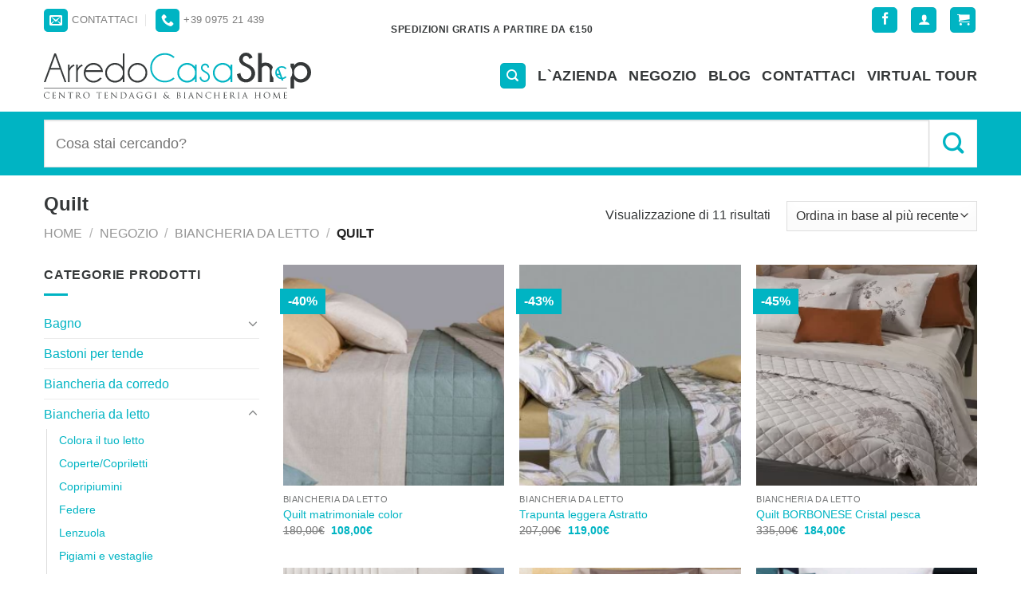

--- FILE ---
content_type: text/html; charset=UTF-8
request_url: https://www.arredocasashop.it/letto/quilt/
body_size: 29582
content:
<!DOCTYPE html>
<html lang="it-IT" class="loading-site no-js">
<head>
	<meta charset="UTF-8" />
	<link rel="profile" href="http://gmpg.org/xfn/11" />
	<link rel="pingback" href="" />

					<script>document.documentElement.className = document.documentElement.className + ' yes-js js_active js'</script>
			<script>(function(html){html.className = html.className.replace(/\bno-js\b/,'js')})(document.documentElement);</script>
<meta name='robots' content='index, follow, max-image-preview:large, max-snippet:-1, max-video-preview:-1' />
	<style>img:is([sizes="auto" i], [sizes^="auto," i]) { contain-intrinsic-size: 3000px 1500px }</style>
	<meta name="viewport" content="width=device-width, initial-scale=1" /><!-- Google tag (gtag.js) Consent Mode dataLayer added by Site Kit -->
<script type="text/javascript" id="google_gtagjs-js-consent-mode-data-layer">
/* <![CDATA[ */
window.dataLayer = window.dataLayer || [];function gtag(){dataLayer.push(arguments);}
gtag('consent', 'default', {"ad_personalization":"denied","ad_storage":"denied","ad_user_data":"denied","analytics_storage":"denied","functionality_storage":"denied","security_storage":"denied","personalization_storage":"denied","region":["AT","BE","BG","CH","CY","CZ","DE","DK","EE","ES","FI","FR","GB","GR","HR","HU","IE","IS","IT","LI","LT","LU","LV","MT","NL","NO","PL","PT","RO","SE","SI","SK"],"wait_for_update":500});
window._googlesitekitConsentCategoryMap = {"statistics":["analytics_storage"],"marketing":["ad_storage","ad_user_data","ad_personalization"],"functional":["functionality_storage","security_storage"],"preferences":["personalization_storage"]};
window._googlesitekitConsents = {"ad_personalization":"denied","ad_storage":"denied","ad_user_data":"denied","analytics_storage":"denied","functionality_storage":"denied","security_storage":"denied","personalization_storage":"denied","region":["AT","BE","BG","CH","CY","CZ","DE","DK","EE","ES","FI","FR","GB","GR","HR","HU","IE","IS","IT","LI","LT","LU","LV","MT","NL","NO","PL","PT","RO","SE","SI","SK"],"wait_for_update":500};
/* ]]> */
</script>
<!-- End Google tag (gtag.js) Consent Mode dataLayer added by Site Kit -->

	<!-- This site is optimized with the Yoast SEO plugin v25.5 - https://yoast.com/wordpress/plugins/seo/ -->
	<title>Quilt - Arredo Casa Shop</title>
	<link rel="canonical" href="https://www.arredocasashop.it/letto/quilt/" />
	<meta property="og:locale" content="it_IT" />
	<meta property="og:type" content="article" />
	<meta property="og:title" content="Quilt - Arredo Casa Shop" />
	<meta property="og:url" content="https://www.arredocasashop.it/letto/quilt/" />
	<meta property="og:site_name" content="Arredo Casa Shop" />
	<meta name="twitter:card" content="summary_large_image" />
	<script type="application/ld+json" class="yoast-schema-graph">{"@context":"https://schema.org","@graph":[{"@type":"CollectionPage","@id":"https://www.arredocasashop.it/letto/quilt/","url":"https://www.arredocasashop.it/letto/quilt/","name":"Quilt - Arredo Casa Shop","isPartOf":{"@id":"https://www.arredocasashop.it/#website"},"primaryImageOfPage":{"@id":"https://www.arredocasashop.it/letto/quilt/#primaryimage"},"image":{"@id":"https://www.arredocasashop.it/letto/quilt/#primaryimage"},"thumbnailUrl":"https://www.arredocasashop.it/wp-content/uploads/2024/04/Quilt-COLOR.png","breadcrumb":{"@id":"https://www.arredocasashop.it/letto/quilt/#breadcrumb"},"inLanguage":"it-IT"},{"@type":"ImageObject","inLanguage":"it-IT","@id":"https://www.arredocasashop.it/letto/quilt/#primaryimage","url":"https://www.arredocasashop.it/wp-content/uploads/2024/04/Quilt-COLOR.png","contentUrl":"https://www.arredocasashop.it/wp-content/uploads/2024/04/Quilt-COLOR.png","width":565,"height":436},{"@type":"BreadcrumbList","@id":"https://www.arredocasashop.it/letto/quilt/#breadcrumb","itemListElement":[{"@type":"ListItem","position":1,"name":"Home","item":"https://www.arredocasashop.it/"},{"@type":"ListItem","position":2,"name":"Biancheria da letto","item":"https://www.arredocasashop.it/letto/"},{"@type":"ListItem","position":3,"name":"Quilt"}]},{"@type":"WebSite","@id":"https://www.arredocasashop.it/#website","url":"https://www.arredocasashop.it/","name":"Arredo Casa Shop","description":"Centro Tendaggi e Biancheria","potentialAction":[{"@type":"SearchAction","target":{"@type":"EntryPoint","urlTemplate":"https://www.arredocasashop.it/?s={search_term_string}"},"query-input":{"@type":"PropertyValueSpecification","valueRequired":true,"valueName":"search_term_string"}}],"inLanguage":"it-IT"}]}</script>
	<!-- / Yoast SEO plugin. -->


<link rel='dns-prefetch' href='//widget.trustpilot.com' />
<link rel='dns-prefetch' href='//www.googletagmanager.com' />
<link rel='prefetch' href='https://www.arredocasashop.it/wp-content/themes/flatsome/assets/js/flatsome.js?ver=e1ad26bd5672989785e1' />
<link rel='prefetch' href='https://www.arredocasashop.it/wp-content/themes/flatsome/assets/js/chunk.slider.js?ver=3.19.15' />
<link rel='prefetch' href='https://www.arredocasashop.it/wp-content/themes/flatsome/assets/js/chunk.popups.js?ver=3.19.15' />
<link rel='prefetch' href='https://www.arredocasashop.it/wp-content/themes/flatsome/assets/js/chunk.tooltips.js?ver=3.19.15' />
<link rel='prefetch' href='https://www.arredocasashop.it/wp-content/themes/flatsome/assets/js/woocommerce.js?ver=dd6035ce106022a74757' />
<link rel='stylesheet' id='sgr-css' href='https://www.arredocasashop.it/wp-content/plugins/simple-google-recaptcha/sgr.css?ver=1663572282' type='text/css' media='all' />
<link rel='stylesheet' id='contact-form-7-css' href='https://www.arredocasashop.it/wp-content/plugins/contact-form-7/includes/css/styles.css?ver=6.1' type='text/css' media='all' />
<link rel='stylesheet' id='ESDPFW_front_style-css' href='https://www.arredocasashop.it/wp-content/plugins/estimated-delivery-date-per-product-for-woocommerce/admin/css/esdppfw-frontend.css?ver=1.0.0' type='text/css' media='all' />
<style id='woocommerce-inline-inline-css' type='text/css'>
.woocommerce form .form-row .required { visibility: visible; }
</style>
<link rel='stylesheet' id='wpced-frontend-css' href='https://www.arredocasashop.it/wp-content/plugins/wpc-estimated-delivery-date/assets/css/frontend.css?ver=2.5.7' type='text/css' media='all' />
<link rel='stylesheet' id='brands-styles-css' href='https://www.arredocasashop.it/wp-content/plugins/woocommerce/assets/css/brands.css?ver=10.0.4' type='text/css' media='all' />
<link rel='stylesheet' id='flatsome-woocommerce-wishlist-css' href='https://www.arredocasashop.it/wp-content/themes/flatsome/inc/integrations/wc-yith-wishlist/wishlist.css?ver=3.19.15' type='text/css' media='all' />
<link rel='stylesheet' id='flatsome-main-css' href='https://www.arredocasashop.it/wp-content/themes/flatsome/assets/css/flatsome.css?ver=3.19.15' type='text/css' media='all' />
<style id='flatsome-main-inline-css' type='text/css'>
@font-face {
				font-family: "fl-icons";
				font-display: block;
				src: url(https://www.arredocasashop.it/wp-content/themes/flatsome/assets/css/icons/fl-icons.eot?v=3.19.15);
				src:
					url(https://www.arredocasashop.it/wp-content/themes/flatsome/assets/css/icons/fl-icons.eot#iefix?v=3.19.15) format("embedded-opentype"),
					url(https://www.arredocasashop.it/wp-content/themes/flatsome/assets/css/icons/fl-icons.woff2?v=3.19.15) format("woff2"),
					url(https://www.arredocasashop.it/wp-content/themes/flatsome/assets/css/icons/fl-icons.ttf?v=3.19.15) format("truetype"),
					url(https://www.arredocasashop.it/wp-content/themes/flatsome/assets/css/icons/fl-icons.woff?v=3.19.15) format("woff"),
					url(https://www.arredocasashop.it/wp-content/themes/flatsome/assets/css/icons/fl-icons.svg?v=3.19.15#fl-icons) format("svg");
			}
</style>
<link rel='stylesheet' id='flatsome-shop-css' href='https://www.arredocasashop.it/wp-content/themes/flatsome/assets/css/flatsome-shop.css?ver=3.19.15' type='text/css' media='all' />
<script type="text/javascript" id="sgr-js-extra">
/* <![CDATA[ */
var sgr = {"sgr_site_key":"6Ld4nuwZAAAAABs3oeWZ3lrjiPdjY5xPMoj4EOwO"};
/* ]]> */
</script>
<script type="text/javascript" src="https://www.arredocasashop.it/wp-content/plugins/simple-google-recaptcha/sgr.js?ver=1663572282" id="sgr-js"></script>
<script type="text/javascript" src="https://www.arredocasashop.it/wp-includes/js/jquery/jquery.min.js?ver=3.7.1" id="jquery-core-js"></script>
<script type="text/javascript" id="tp-js-js-extra">
/* <![CDATA[ */
var trustpilot_settings = {"key":"Fs6ZriHK3EMrQ7TA","TrustpilotScriptUrl":"https:\/\/invitejs.trustpilot.com\/tp.min.js","IntegrationAppUrl":"\/\/ecommscript-integrationapp.trustpilot.com","PreviewScriptUrl":"\/\/ecommplugins-scripts.trustpilot.com\/v2.1\/js\/preview.min.js","PreviewCssUrl":"\/\/ecommplugins-scripts.trustpilot.com\/v2.1\/css\/preview.min.css","PreviewWPCssUrl":"\/\/ecommplugins-scripts.trustpilot.com\/v2.1\/css\/preview_wp.css","WidgetScriptUrl":"\/\/widget.trustpilot.com\/bootstrap\/v5\/tp.widget.bootstrap.min.js"};
/* ]]> */
</script>
<script type="text/javascript" src="https://www.arredocasashop.it/wp-content/plugins/trustpilot-reviews/review/assets/js/headerScript.min.js?ver=1.0&#039; async=&#039;async" id="tp-js-js"></script>
<script type="text/javascript" src="//widget.trustpilot.com/bootstrap/v5/tp.widget.bootstrap.min.js?ver=1.0&#039; async=&#039;async" id="widget-bootstrap-js"></script>
<script type="text/javascript" id="trustbox-js-extra">
/* <![CDATA[ */
var trustbox_settings = {"page":"category","sku":null,"name":null};
var trustpilot_trustbox_settings = {"trustboxes":[{"enabled":"enabled","snippet":"[base64]","customizations":"[base64]","page":"landing","position":"before","corner":"top: #{Y}px; left: #{X}px;","paddingx":"0","paddingy":"0","zindex":"1000","clear":"both","xpaths":"WyJpZChcImNvbG9waG9uXCIpL0RJVlsxXS9ESVZbMV0vRElWWzFdIiwiLy9ESVZbQGNsYXNzPVwidmNfY29sdW1uLWlubmVyIFwiXSIsIi9IVE1MWzFdL0JPRFlbMV0vRElWWzFdL0ZPT1RFUlsxXS9ESVZbMV0vRElWWzFdL0RJVlsxXSJd","sku":"TRUSTPILOT_SKU_VALUE_12751,FT2799S12.15","name":"CASAANVERSA tovaglia CORALLI","widgetName":"Starter","repeatable":false,"uuid":"46430188-01cf-bf0b-34b1-e70348c7f5bc","error":null},{"enabled":"enabled","snippet":"[base64]","customizations":"[base64]","defaults":"[base64]","page":"landing","position":"before","corner":"top: #{Y}px; left: #{X}px;","paddingx":"0","paddingy":"0","zindex":"1000","clear":"both","xpaths":"[base64]","sku":"TRUSTPILOT_SKU_VALUE_12751,FT2799S12.15","name":"CASAANVERSA tovaglia CORALLI","widgetName":"Micro Review Count","repeatable":false,"uuid":"ccd67f34-dcc2-4908-ad8c-cd1889769bf6","error":null},{"enabled":"enabled","snippet":"[base64]","customizations":"[base64]","defaults":"[base64]","page":"category","position":"before","corner":"top: #{Y}px; left: #{X}px;","paddingx":"0","paddingy":"0","zindex":"1000","clear":"both","xpaths":"[base64]","sku":"TRUSTPILOT_SKU_VALUE_12751,FT2799S12.15","name":"CASAANVERSA tovaglia CORALLI","widgetName":"Micro Review Count","repeatable":false,"uuid":"7e8a2636-f84a-8d45-1b4d-7656c8adf67d","error":null},{"enabled":"enabled","snippet":"[base64]","customizations":"[base64]","defaults":"[base64]","page":"product","position":"before","corner":"top: #{Y}px; left: #{X}px;","paddingx":"0","paddingy":"0","zindex":"1000","clear":"both","xpaths":"[base64]","sku":"TRUSTPILOT_SKU_VALUE_12751,FT2799S12.15","name":"CASAANVERSA tovaglia CORALLI","widgetName":"Micro Review Count","repeatable":false,"uuid":"142ffd29-c088-296f-9249-c81b4592c07f","error":null}]};
/* ]]> */
</script>
<script type="text/javascript" src="https://www.arredocasashop.it/wp-content/plugins/trustpilot-reviews/review/assets/js/trustBoxScript.min.js?ver=1.0&#039; async=&#039;async" id="trustbox-js"></script>
<script type="text/javascript" src="https://www.arredocasashop.it/wp-content/plugins/woocommerce/assets/js/jquery-blockui/jquery.blockUI.min.js?ver=2.7.0-wc.10.0.4" id="jquery-blockui-js" data-wp-strategy="defer"></script>
<script type="text/javascript" id="wc-add-to-cart-js-extra">
/* <![CDATA[ */
var wc_add_to_cart_params = {"ajax_url":"\/wp-admin\/admin-ajax.php","wc_ajax_url":"\/?wc-ajax=%%endpoint%%","i18n_view_cart":"Visualizza carrello","cart_url":"https:\/\/www.arredocasashop.it\/cart\/","is_cart":"","cart_redirect_after_add":"no"};
/* ]]> */
</script>
<script type="text/javascript" src="https://www.arredocasashop.it/wp-content/plugins/woocommerce/assets/js/frontend/add-to-cart.min.js?ver=10.0.4" id="wc-add-to-cart-js" defer="defer" data-wp-strategy="defer"></script>
<script type="text/javascript" src="https://www.arredocasashop.it/wp-content/plugins/woocommerce/assets/js/js-cookie/js.cookie.min.js?ver=2.1.4-wc.10.0.4" id="js-cookie-js" data-wp-strategy="defer"></script>

<!-- Snippet del tag Google (gtag.js) aggiunto da Site Kit -->

<!-- Snippet Google Analytics aggiunto da Site Kit -->
<script type="text/javascript" src="https://www.googletagmanager.com/gtag/js?id=GT-MBGFVN7" id="google_gtagjs-js" async></script>
<script type="text/javascript" id="google_gtagjs-js-after">
/* <![CDATA[ */
window.dataLayer = window.dataLayer || [];function gtag(){dataLayer.push(arguments);}
gtag("set","linker",{"domains":["www.arredocasashop.it"]});
gtag("js", new Date());
gtag("set", "developer_id.dZTNiMT", true);
gtag("config", "GT-MBGFVN7");
/* ]]> */
</script>

<!-- Snippet del tag Google (gtag.js) finale aggiunto da Site Kit -->
<link rel="https://api.w.org/" href="https://www.arredocasashop.it/wp-json/" /><link rel="alternate" title="JSON" type="application/json" href="https://www.arredocasashop.it/wp-json/wp/v2/product_cat/607" /><meta name="generator" content="WordPress 6.8.3" />
<meta name="generator" content="WooCommerce 10.0.4" />
<!-- start Simple Custom CSS and JS -->
<script
  async
  src="https://eu-library.klarnaservices.com/lib.js"
  data-client-id="4c5ab182-e1d8-505c-9c27-0195effcb746"
></script><!-- end Simple Custom CSS and JS -->
<!-- start Simple Custom CSS and JS -->
<style type="text/css">
/* START STYLE */
.absolute-footer, html {
    background-color: #fff;
}
body {
    box-shadow: 0 5px 20px 15px #999;
}
.text-white {
   color: #ffffff!important;
}
.text-color {
   color: #00b4c3!important;
}
.text-dark {
   color: #353839!important;
}
.font-bold {
    font-weight: bold;
}
.font-italic {
    font-style: italic;
}
.font-80 {
    font-size: 80%;
    line-height: 80%;
}
.font-90 {
    font-size: 90%;
    line-height: 90%;
}
.font-115 {
    font-size: 115%;
    line-height: 110%;
}
.font-125 {
    font-size: 125%; 
    line-height: 110%;
}
.font-150 {
    font-size: 150%;
}
.font-175 {
    font-size: 175%;
    line-height: 110%;
}
.font-200 {
    font-size: 200%;
    line-height: 110%;
}
.font-250 {
    font-size: 250%;
    line-height: 110%;
}
.font-300 {
    font-size: 300%;
    line-height: 110%;
}
.font-400 {
    font-size: 400%;
    line-height: 110%;
}
.mt0 {
    margin-top: 0!important;
}
.mb0 {
    margin-bottom: 0!important;
}
.mb05 {
    margin-bottom: 0.5em;
}
.pb0 {
    padding-bottom: 0!important;
}
.pb10 {
    padding-bottom: 10px!important;
}
.pb20 {
    padding-bottom: 20px!important;
}
.pb30 {
    padding-bottom: 30px!important;
}
.pl20 {
    padding: 0 20%;
}
.pt0 {
    padding-top: 0!important;
}
.pt10 {
    padding-top: 10px!important;
}
.pt20 {
    padding-top: 20px!important;
}
.pt30 {
    padding: 30px 0 0;
}
.mb0p p:nth-last-child(1) {
    margin-bottom: 0;
}
.galleria-immagini img {
    width: auto;
}
.padding-shadow {
    padding: 20px!important;
    box-shadow: 0px 30px 40px 0px rgba(0,0,0,0.2);
}
.padding-col .col {
    padding: 10px!important;
}
.padding-col .colonna5{
    padding: 15px!important;
}
.centrale {
    margin: 0 auto!important;
}
.mobile1345 {
    display: none;
}
a.contact-btn {
    border-color: #fff!important;
}
.contattaci .wpcf7-submit {
    width: 100%;
}
.contattaci form.wpcf7-form.init {
    margin: 0;
}
.contattaci input[type="checkbox"] {
    margin-bottom: 0;
}
footer a.button.primary {
    position: fixed!important;
    right: -0px!important;
    top: 50%!important;
    padding: 10px!important;
    color: #fff!important;
}
.icon-box-left, .icon-box-right {
    display: flex;
    align-items: center;
}
.icon-box-left .icon-box-text {
    padding-left: 10px;
    line-height: 1;
}
.icon-box-right .icon-box-text {
    padding-right: 10px;
    line-height: 1;
}
.banner h6, .banner h5, .banner p {
    margin-top: 0;
    margin-bottom: 0;
}
.categorie .col-inner {
    height: 100%;
}
.categorie .icon-box {
    bottom: 0!important;
    position: absolute;
}
.icon-box-img svg, .icon-box-img img {
    padding-top: 0;
}
.home-blog .badge.top {
    left: 10px;
}
.border-color .section-title b {
    color: #00b4c3;
    opacity: 1;
}
.border-dark .section-title b {
    color: #353839;
    opacity: 1;
}
.section-title-bold-center span, .section-title-bold span {
    border: none;
    padding-left: 0;
}
.text-color h2.section-title.section-title-bold {
    color: #00b4c3;
}
.container.section-title-container {
    margin-bottom: 0;
}
/* END STYLE */

/*--------------------------------------------------------*/

/* START HEADER */
.html .social-icons {
    font-size: 1.1em;
}
.social-button, .social-icons .button.icon:not(.is-outline), .social-icons .button.icon:hover {
    background-color: #00b4c3!important;
    border-color: #00b4c3!important;
}
.header-contact i {
    background-color: #00b4c3;
    font-size: 1.1em;
    color: #fff;
    padding: 5px 7px;
    border-radius: 5px;
}
/*
.nav-icon a.icon.button i {
    display: inherit;
}
.social-icons a.icon {
    margin: 5px;
}
.header-right a.icon.button.facebook {
    background: url(https://www.gallo-design.com/wp-content/uploads/2021/07/icon-social-facebook.svg);
}
.header-right a.icon.button.instagram {
    background: url(https://www.gallo-design.com/wp-content/uploads/2021/07/icon-social-instagram.svg);
}
.header-right a.icon.button.youtube {
    background: url(https://www.gallo-design.com/wp-content/uploads/2021/07/icon-social-youtube.svg);
}
.header-right a.icon.button.email {
    background: url(https://www.gallo-design.com/wp-content/uploads/2021/07/icon-social-mail.svg);
}
.header-right a.icon.button.phone {
    background: url(https://www.gallo-design.com/wp-content/uploads/2021/07/icon-social-whatsapp.svg);
}

.header-right a.icon.button {
    border: none;
}
*/
/* END HEADER */

/*--------------------------------------------------------*/

/* START FOOTER */
.absolute-footer {
    display: none;
}
.contatti .button {
    width: 200px;
    margin: 0 0 25px 0;
}
.footer-menu li {
    list-style: none;
    margin: 0!important;
}
.footer-title {
    font-size: 175%;
    color: #fff;
    text-shadow: 3px 4px #000000;
}
.footer-social a.icon.button {
    border: none;
    margin: 0px 10px 0 0;
    padding: 15px;
}
.footer-social a.icon.button.facebook {
    background: url(https://www.pavimentimele.com/wp-content/uploads/2021/07/icon-social-facebook-footer.svg);
}
.footer-social a.icon.button.instagram {
    background: url(https://www.pavimentimele.com/wp-content/uploads/2021/07/icon-social-instagram-footer.svg);
}
.footer-social a.icon.button.twitter {
    background: url(https://www.pavimentimele.com/wp-content/uploads/2021/07/icon-social-twitter-footer.svg);
}
.footer-social a.icon.button.linkedin {
    background: url(https://www.pavimentimele.com/wp-content/uploads/2021/07/icon-social-linkedin-footer.svg);
}
.footer-social a.icon.button.youtube {
    background: url(https://www.pavimentimele.com/wp-content/uploads/2021/07/icon-social-youtube-footer.svg);
}
#footer input::placeholder, #footer textarea::placeholder  {
    color: #fff!important;
}
#footer input {
    background: transparent;
    box-shadow: none;
    height: 30px;
    margin-bottom: 0;
    color: #fff;
    border: 1px solid #00b4c3;
}
#footer textarea {
    background: transparent;
    box-shadow: none;
    margin-bottom: 0;
    color: #fff;
    min-height: auto;
    height: auto;
    border: 1px solid #00b4c3;
}
#footer .wpcf7 .col {
    padding: 0 7.5px 30px;
}
#footer input[type='submit'] {
    background: #00b4c3;
    margin: 0;
    width: 100%;
    height: 100%;
}
#footer .wpcf7-acceptance input {
    height: auto;
}
#footer .wpcf7-form-control-wrap.gdpr {
    font-size: 90%;
}
#footer .wpcf7-form-control-wrap.gdpr label {
    font-weight: 100;
}
.icone-contatti .icon-box {
    display: inline-block;
    position: relative;
    width: auto;
    padding: 7px;
}
/* END FOOTER */

/*--------------------------------------------------------*/

/* START HOME */
.home-search i.icon-search, .header-bottom i.icon-search {
    color: #00b4c3;
}
.home-search button.ux-search-submit.submit-button.secondary.button.icon.mb-0, .header-bottom .ux-search-submit {
    background-color: #fff!important;
}
.header-bottom form.searchform, .header-bottom form.searchform input, .header-bottom form.searchform button {
    height: 60px!important;
}
.header-bottom form.searchform button {
    width: 60px;
    font-size: 22px;
}
.header-bottom .flex-center {
    width: 100%!important;
}
.header-bottom form.searchform input, .header-bottom .autocomplete-suggestions {
    font-size: 18px;
}
.slider-nav-reveal:hover ins .woocommerce-Price-amount {
    color: #fff;
}
/* END HOME */

/*--------------------------------------------------------*/

/* START WOOCOMMERCE */
.griglia-prodotti .box-text.text-center.dark {
    background: rgb(0 180 195 / 75%);
}
.badge-frame .badge-inner, .badge-outline .badge-inner {
    color: #fff;
    border: none;
    padding: 0 10px;
    background-color: rgb(0 180 195 / 65%);
}
h3.product-section-title.container-width.product-section-title-related.pt-half.pb-half.uppercase {
    display: none;
}

.data-consegna h1.product-title.product_title.entry-title, .data-consegna .price-wrapper, .data-consegna p.stock.in-stock, .data-consegna form.cart {
    display: none;
}
p.in-stock {
    color: #b20000;
}

.mobile-product button.single_add_to_cart_button.button.alt {
    width: 90%;
}
/* END WOOCOMMERCE */

/*--------------------------------------------------------*/

/* START MOBILE */
@media screen and (min-width: 1921px) {
}
@media screen and (min-width: 2561px) {
}
/*@media screen and (min-width: 849px) and (max-width: 1199px) {
[data-show="hide-for-medium"], .hide-for-medium {
    display: none !important;
}
[data-show="show-for-medium"], .show-for-medium {
    display: block !important;
}
}
@media screen and (max-width: 1500px) {
.header.has-transparent {
    position: relative;
}
}
@media screen and (max-width: 1345px) {
.mobile1345 {
    display: block;
}
.desktop1345 {
    display: none;
}

}*/
@media screen and (max-width: 1199px) {
.font-150 {
    font-size: 100%
}
}
@media screen and (max-width: 894px) {
.font-200 {
    font-size: 150%;
    line-height: 110%;
}
.font-250 {
    font-size: 175%;
    line-height: 110%;
}
.font-300 {
    font-size: 200%;
    line-height: 110%;
}
.font-400 {
    font-size: 250%;
    line-height: 110%;
}
.pb0 {
    padding-bottom: 20px!important;
}

}
@media screen and (max-width: 767px) {

}
@media screen and (max-width: 460px) {
.font-300 {
    font-size: 150%;
    line-height: 110%;
}
.font-400 {
    font-size: 175%;
    line-height: 110%;
}
}
/* END PRODUCT */

/*--------------------------------------------------------*/</style>
<!-- end Simple Custom CSS and JS -->
<meta name="generator" content="Site Kit by Google 1.157.0" />
<!-- This website runs the Product Feed PRO for WooCommerce by AdTribes.io plugin - version woocommercesea_option_installed_version -->
<!-- Google site verification - Google for WooCommerce -->
<meta name="google-site-verification" content="KZthPtgQIqyCgu8XzQlwvCb6QfnO_YANfN90o-NRDJ4" />
	<noscript><style>.woocommerce-product-gallery{ opacity: 1 !important; }</style></noscript>
	
<!-- Snippet Google Tag Manager aggiunto da Site Kit -->
<script type="text/javascript">
/* <![CDATA[ */

			( function( w, d, s, l, i ) {
				w[l] = w[l] || [];
				w[l].push( {'gtm.start': new Date().getTime(), event: 'gtm.js'} );
				var f = d.getElementsByTagName( s )[0],
					j = d.createElement( s ), dl = l != 'dataLayer' ? '&l=' + l : '';
				j.async = true;
				j.src = 'https://www.googletagmanager.com/gtm.js?id=' + i + dl;
				f.parentNode.insertBefore( j, f );
			} )( window, document, 'script', 'dataLayer', 'GTM-PRB2TD54' );
			
/* ]]> */
</script>

<!-- Termina lo snippet Google Tag Manager aggiunto da Site Kit -->
<link rel="icon" href="https://www.arredocasashop.it/wp-content/uploads/2021/08/cropped-pittogramma-trasp-32x32.png" sizes="32x32" />
<link rel="icon" href="https://www.arredocasashop.it/wp-content/uploads/2021/08/cropped-pittogramma-trasp-192x192.png" sizes="192x192" />
<link rel="apple-touch-icon" href="https://www.arredocasashop.it/wp-content/uploads/2021/08/cropped-pittogramma-trasp-180x180.png" />
<meta name="msapplication-TileImage" content="https://www.arredocasashop.it/wp-content/uploads/2021/08/cropped-pittogramma-trasp-270x270.png" />
<style id="custom-css" type="text/css">:root {--primary-color: #00b4c3;--fs-color-primary: #00b4c3;--fs-color-secondary: #353839;--fs-color-success: #7a9c59;--fs-color-alert: #b20000;--fs-experimental-link-color: #00b4c3;--fs-experimental-link-color-hover: #00b4c3;}.tooltipster-base {--tooltip-color: #fff;--tooltip-bg-color: #000;}.off-canvas-right .mfp-content, .off-canvas-left .mfp-content {--drawer-width: 300px;}.off-canvas .mfp-content.off-canvas-cart {--drawer-width: 360px;}.container-width, .full-width .ubermenu-nav, .container, .row{max-width: 1200px}.row.row-collapse{max-width: 1170px}.row.row-small{max-width: 1192.5px}.row.row-large{max-width: 1230px}body.framed, body.framed header, body.framed .header-wrapper, body.boxed, body.boxed header, body.boxed .header-wrapper, body.boxed .is-sticky-section{ max-width: 1920px}.header-main{height: 90px}#logo img{max-height: 90px}#logo{width:335px;}.stuck #logo img{padding:5px 0;}.header-bottom{min-height: 80px}.header-top{min-height: 50px}.transparent .header-main{height: 90px}.transparent #logo img{max-height: 90px}.has-transparent + .page-title:first-of-type,.has-transparent + #main > .page-title,.has-transparent + #main > div > .page-title,.has-transparent + #main .page-header-wrapper:first-of-type .page-title{padding-top: 170px;}.header.show-on-scroll,.stuck .header-main{height:80px!important}.stuck #logo img{max-height: 80px!important}.search-form{ width: 100%;}.header-bg-color {background-color: #ffffff}.header-bottom {background-color: #00b4c3}.top-bar-nav > li > a{line-height: 16px }.header-main .nav > li > a{line-height: 16px }.stuck .header-main .nav > li > a{line-height: 50px }.header-bottom-nav > li > a{line-height: 30px }@media (max-width: 549px) {.header-main{height: 70px}#logo img{max-height: 70px}}.main-menu-overlay{background-color: #00b4c3}.header-top{background-color:#ffffff!important;}body{color: #353839}h1,h2,h3,h4,h5,h6,.heading-font{color: #353839;}.header:not(.transparent) .top-bar-nav > li > a {color: #353839;}.header:not(.transparent) .top-bar-nav.nav > li > a:hover,.header:not(.transparent) .top-bar-nav.nav > li.active > a,.header:not(.transparent) .top-bar-nav.nav > li.current > a,.header:not(.transparent) .top-bar-nav.nav > li > a.active,.header:not(.transparent) .top-bar-nav.nav > li > a.current{color: #00b4c3;}.top-bar-nav.nav-line-bottom > li > a:before,.top-bar-nav.nav-line-grow > li > a:before,.top-bar-nav.nav-line > li > a:before,.top-bar-nav.nav-box > li > a:hover,.top-bar-nav.nav-box > li.active > a,.top-bar-nav.nav-pills > li > a:hover,.top-bar-nav.nav-pills > li.active > a{color:#FFF!important;background-color: #00b4c3;}.header:not(.transparent) .header-nav-main.nav > li > a {color: #353839;}.header:not(.transparent) .header-nav-main.nav > li > a:hover,.header:not(.transparent) .header-nav-main.nav > li.active > a,.header:not(.transparent) .header-nav-main.nav > li.current > a,.header:not(.transparent) .header-nav-main.nav > li > a.active,.header:not(.transparent) .header-nav-main.nav > li > a.current{color: #00b4c3;}.header-nav-main.nav-line-bottom > li > a:before,.header-nav-main.nav-line-grow > li > a:before,.header-nav-main.nav-line > li > a:before,.header-nav-main.nav-box > li > a:hover,.header-nav-main.nav-box > li.active > a,.header-nav-main.nav-pills > li > a:hover,.header-nav-main.nav-pills > li.active > a{color:#FFF!important;background-color: #00b4c3;}.is-divider{background-color: #00b4c3;}.current .breadcrumb-step, [data-icon-label]:after, .button#place_order,.button.checkout,.checkout-button,.single_add_to_cart_button.button, .sticky-add-to-cart-select-options-button{background-color: #ffa41c!important }.has-equal-box-heights .box-image {padding-top: 100%;}.badge-inner.on-sale{background-color: #00b4c3}.badge-inner.new-bubble-auto{background-color: #00b4c3}.badge-inner.new-bubble{background-color: #00b4c3}.star-rating span:before,.star-rating:before, .woocommerce-page .star-rating:before, .stars a:hover:after, .stars a.active:after{color: #00b4c3}ins .woocommerce-Price-amount { color: #00b4c3; }@media screen and (min-width: 550px){.products .box-vertical .box-image{min-width: 247px!important;width: 247px!important;}}.page-title-small + main .product-container > .row{padding-top:0;}button[name='update_cart'] { display: none; }.nav-vertical-fly-out > li + li {border-top-width: 1px; border-top-style: solid;}.label-new.menu-item > a:after{content:"Nuovo";}.label-hot.menu-item > a:after{content:"Popolare";}.label-sale.menu-item > a:after{content:"Offerta";}.label-popular.menu-item > a:after{content:"Popolare";}</style><style id="kirki-inline-styles"></style></head>

<body class="archive tax-product_cat term-quilt term-607 wp-theme-flatsome wp-child-theme-flatsome-child theme-flatsome woocommerce woocommerce-page woocommerce-no-js boxed lightbox nav-dropdown-has-arrow nav-dropdown-has-shadow nav-dropdown-has-border">

		<!-- Snippet Google Tag Manager (noscript) aggiunto da Site Kit -->
		<noscript>
			<iframe src="https://www.googletagmanager.com/ns.html?id=GTM-PRB2TD54" height="0" width="0" style="display:none;visibility:hidden"></iframe>
		</noscript>
		<!-- Termina lo snippet Google Tag Manager (noscript) aggiunto da Site Kit -->
		
<a class="skip-link screen-reader-text" href="#main">Salta ai contenuti</a>

<div id="wrapper">

	
	<header id="header" class="header has-sticky sticky-jump">
		<div class="header-wrapper">
			<div id="top-bar" class="header-top flex-has-center">
    <div class="flex-row container">
      <div class="flex-col hide-for-medium flex-left">
          <ul class="nav nav-left medium-nav-center nav-small  nav-">
              <li class="header-contact-wrapper">
		<ul id="header-contact" class="nav nav-divided nav-uppercase header-contact">
		
						<li class="">
			  <a href="mailto:info@arredocasashop.it" class="tooltip" title="info@arredocasashop.it">
				  <i class="icon-envelop" style="font-size:16px;" ></i>			       <span>
			       	Contattaci			       </span>
			  </a>
			</li>
			
			
						<li class="">
			  <a href="tel:+39 0975 21 439" class="tooltip" title="+39 0975 21 439">
			     <i class="icon-phone" style="font-size:16px;" ></i>			      <span>+39 0975 21 439</span>
			  </a>
			</li>
			
				</ul>
</li>
          </ul>
      </div>

      <div class="flex-col hide-for-medium flex-center">
          <ul class="nav nav-center nav-small  nav-">
              <li class="html custom html_topbar_left"><strong class="uppercase">Spedizioni GRATIS a partire da €150</strong></li>          </ul>
      </div>

      <div class="flex-col hide-for-medium flex-right">
         <ul class="nav top-bar-nav nav-right nav-small  nav-">
              <li class="html header-social-icons ml-0">
	<div class="social-icons follow-icons" ><a href="https://www.facebook.com/ArredoCasaShop" target="_blank" data-label="Facebook" class="icon primary button round facebook tooltip" title="Seguici su Facebook" aria-label="Seguici su Facebook" rel="noopener nofollow" ><i class="icon-facebook" ></i></a></div></li>

<li class="account-item has-icon" >
<div class="header-button">
	<a href="https://www.arredocasashop.it/my-account/" class="nav-top-link nav-top-not-logged-in icon primary button round is-small icon primary button round is-small" title="Accedi" aria-label="Accedi" data-open="#login-form-popup" >
		<i class="icon-user" ></i>	</a>


</div>

</li>
<li class="cart-item has-icon">
<div class="header-button">
<a href="https://www.arredocasashop.it/cart/" class="header-cart-link icon primary button round is-small off-canvas-toggle nav-top-link" title="Carrello" data-open="#cart-popup" data-class="off-canvas-cart" data-pos="right" >


    <i class="icon-shopping-cart"
    data-icon-label="0">
  </i>
  </a>
</div>


  <!-- Cart Sidebar Popup -->
  <div id="cart-popup" class="mfp-hide">
  <div class="cart-popup-inner inner-padding cart-popup-inner--sticky">
      <div class="cart-popup-title text-center">
          <span class="heading-font uppercase">Carrello</span>
          <div class="is-divider"></div>
      </div>
	  <div class="widget_shopping_cart">
		  <div class="widget_shopping_cart_content">
			  

	<div class="ux-mini-cart-empty flex flex-row-col text-center pt pb">
				<div class="ux-mini-cart-empty-icon">
			<svg xmlns="http://www.w3.org/2000/svg" viewBox="0 0 17 19" style="opacity:.1;height:80px;">
				<path d="M8.5 0C6.7 0 5.3 1.2 5.3 2.7v2H2.1c-.3 0-.6.3-.7.7L0 18.2c0 .4.2.8.6.8h15.7c.4 0 .7-.3.7-.7v-.1L15.6 5.4c0-.3-.3-.6-.7-.6h-3.2v-2c0-1.6-1.4-2.8-3.2-2.8zM6.7 2.7c0-.8.8-1.4 1.8-1.4s1.8.6 1.8 1.4v2H6.7v-2zm7.5 3.4 1.3 11.5h-14L2.8 6.1h2.5v1.4c0 .4.3.7.7.7.4 0 .7-.3.7-.7V6.1h3.5v1.4c0 .4.3.7.7.7s.7-.3.7-.7V6.1h2.6z" fill-rule="evenodd" clip-rule="evenodd" fill="currentColor"></path>
			</svg>
		</div>
				<p class="woocommerce-mini-cart__empty-message empty">Nessun prodotto nel carrello.</p>
					<p class="return-to-shop">
				<a class="button primary wc-backward" href="https://www.arredocasashop.it/negozio/">
					Ritorna al negozio				</a>
			</p>
				</div>


		  </div>
	  </div>
              </div>
  </div>

</li>
          </ul>
      </div>

            <div class="flex-col show-for-medium flex-grow">
          <ul class="nav nav-center nav-small mobile-nav  nav-">
              <li class="header-contact-wrapper">
		<ul id="header-contact" class="nav nav-divided nav-uppercase header-contact">
		
						<li class="">
			  <a href="mailto:info@arredocasashop.it" class="tooltip" title="info@arredocasashop.it">
				  <i class="icon-envelop" style="font-size:16px;" ></i>			       <span>
			       	Contattaci			       </span>
			  </a>
			</li>
			
			
						<li class="">
			  <a href="tel:+39 0975 21 439" class="tooltip" title="+39 0975 21 439">
			     <i class="icon-phone" style="font-size:16px;" ></i>			      <span>+39 0975 21 439</span>
			  </a>
			</li>
			
				</ul>
</li>
          </ul>
      </div>
      
    </div>
</div>
<div id="masthead" class="header-main nav-dark">
      <div class="header-inner flex-row container logo-left medium-logo-center" role="navigation">

          <!-- Logo -->
          <div id="logo" class="flex-col logo">
            
<!-- Header logo -->
<a href="https://www.arredocasashop.it/" title="Arredo Casa Shop - Centro Tendaggi e Biancheria" rel="home">
		<img width="1700" height="291" src="https://www.arredocasashop.it/wp-content/uploads/2021/11/logo-2021.svg" class="header_logo header-logo" alt="Arredo Casa Shop"/><img  width="1700" height="291" src="https://www.arredocasashop.it/wp-content/uploads/2021/11/logo-2021.svg" class="header-logo-dark" alt="Arredo Casa Shop"/></a>
          </div>

          <!-- Mobile Left Elements -->
          <div class="flex-col show-for-medium flex-left">
            <ul class="mobile-nav nav nav-left ">
              <li class="nav-icon has-icon">
  <div class="header-button">		<a href="#" data-open="#main-menu" data-pos="center" data-bg="main-menu-overlay" data-color="dark" class="icon primary button round is-small" aria-label="Menu" aria-controls="main-menu" aria-expanded="false">

		  <i class="icon-menu" ></i>
		  		</a>
	 </div> </li>
            </ul>
          </div>

          <!-- Left Elements -->
          <div class="flex-col hide-for-medium flex-left
            flex-grow">
            <ul class="header-nav header-nav-main nav nav-left  nav-size-xlarge nav-uppercase" >
                          </ul>
          </div>

          <!-- Right Elements -->
          <div class="flex-col hide-for-medium flex-right">
            <ul class="header-nav header-nav-main nav nav-right  nav-size-xlarge nav-uppercase">
              <li class="header-search header-search-dropdown has-icon has-dropdown menu-item-has-children">
	<div class="header-button">	<a href="#" aria-label="Cerca" class="icon primary button round is-small"><i class="icon-search" ></i></a>
	</div>	<ul class="nav-dropdown nav-dropdown-default">
	 	<li class="header-search-form search-form html relative has-icon">
	<div class="header-search-form-wrapper">
		<div class="searchform-wrapper ux-search-box relative is-normal"><form role="search" method="get" class="searchform" action="https://www.arredocasashop.it/">
	<div class="flex-row relative">
						<div class="flex-col flex-grow">
			<label class="screen-reader-text" for="woocommerce-product-search-field-0">Cerca:</label>
			<input type="search" id="woocommerce-product-search-field-0" class="search-field mb-0" placeholder="Cosa stai cercando?" value="" name="s" />
			<input type="hidden" name="post_type" value="product" />
					</div>
		<div class="flex-col">
			<button type="submit" value="Cerca" class="ux-search-submit submit-button secondary button  icon mb-0" aria-label="Invia">
				<i class="icon-search" ></i>			</button>
		</div>
	</div>
	<div class="live-search-results text-left z-top"></div>
</form>
</div>	</div>
</li>
	</ul>
</li>
<li id="menu-item-7543" class="menu-item menu-item-type-post_type menu-item-object-page menu-item-7543 menu-item-design-default"><a href="https://www.arredocasashop.it/azienda/" class="nav-top-link">L`Azienda</a></li>
<li id="menu-item-7542" class="menu-item menu-item-type-post_type menu-item-object-page menu-item-7542 menu-item-design-default"><a href="https://www.arredocasashop.it/negozio/" class="nav-top-link">Negozio</a></li>
<li id="menu-item-5350" class="menu-item menu-item-type-post_type menu-item-object-page menu-item-5350 menu-item-design-default"><a href="https://www.arredocasashop.it/blog/" class="nav-top-link">Blog</a></li>
<li id="menu-item-5351" class="menu-item menu-item-type-post_type menu-item-object-page menu-item-5351 menu-item-design-default"><a href="https://www.arredocasashop.it/contattaci/" class="nav-top-link">Contattaci</a></li>
<li id="menu-item-14275" class="menu-item menu-item-type-custom menu-item-object-custom menu-item-14275 menu-item-design-default"><a target="_blank" rel="noopener" href="https://my.matterport.com/show/?m=jyUzzG6LeL2" class="nav-top-link">Virtual Tour</a></li>
            </ul>
          </div>

          <!-- Mobile Right Elements -->
          <div class="flex-col show-for-medium flex-right">
            <ul class="mobile-nav nav nav-right ">
              <li class="cart-item has-icon">

<div class="header-button">
		<a href="https://www.arredocasashop.it/cart/" class="header-cart-link icon primary button round is-small off-canvas-toggle nav-top-link" title="Carrello" data-open="#cart-popup" data-class="off-canvas-cart" data-pos="right" >

    <i class="icon-shopping-cart"
    data-icon-label="0">
  </i>
  </a>
</div>
</li>
            </ul>
          </div>

      </div>

      </div>
<div id="wide-nav" class="header-bottom wide-nav hide-for-sticky flex-has-center hide-for-medium">
    <div class="flex-row container">

            
                        <div class="flex-col hide-for-medium flex-center">
                <ul class="nav header-nav header-bottom-nav nav-center  nav-size-medium nav-uppercase">
                    <li class="header-search-form search-form html relative has-icon">
	<div class="header-search-form-wrapper">
		<div class="searchform-wrapper ux-search-box relative is-normal"><form role="search" method="get" class="searchform" action="https://www.arredocasashop.it/">
	<div class="flex-row relative">
						<div class="flex-col flex-grow">
			<label class="screen-reader-text" for="woocommerce-product-search-field-1">Cerca:</label>
			<input type="search" id="woocommerce-product-search-field-1" class="search-field mb-0" placeholder="Cosa stai cercando?" value="" name="s" />
			<input type="hidden" name="post_type" value="product" />
					</div>
		<div class="flex-col">
			<button type="submit" value="Cerca" class="ux-search-submit submit-button secondary button  icon mb-0" aria-label="Invia">
				<i class="icon-search" ></i>			</button>
		</div>
	</div>
	<div class="live-search-results text-left z-top"></div>
</form>
</div>	</div>
</li>
                </ul>
            </div>
            
            
            
    </div>
</div>

<div class="header-bg-container fill"><div class="header-bg-image fill"></div><div class="header-bg-color fill"></div></div>		</div>
	</header>

	<div class="shop-page-title category-page-title page-title ">
	<div class="page-title-inner flex-row  medium-flex-wrap container">
		<div class="flex-col flex-grow medium-text-center">
					<h1 class="shop-page-title is-xlarge">Quilt</h1>
		<div class="is-medium">
	<nav class="woocommerce-breadcrumb breadcrumbs uppercase"><a href="https://www.arredocasashop.it">Home</a> <span class="divider">&#47;</span> <a href="https://www.arredocasashop.it/negozio/">Negozio</a> <span class="divider">&#47;</span> <a href="https://www.arredocasashop.it/letto/">Biancheria da letto</a> <span class="divider">&#47;</span> Quilt</nav></div>
<div class="category-filtering category-filter-row show-for-medium">
	<a href="#" data-open="#shop-sidebar" data-visible-after="true" data-pos="left" class="filter-button uppercase plain">
		<i class="icon-equalizer"></i>
		<strong>Filtra</strong>
	</a>
	<div class="inline-block">
			</div>
</div>
		</div>
		<div class="flex-col medium-text-center">
				<p class="woocommerce-result-count hide-for-medium" role="alert" aria-relevant="all" data-is-sorted-by="true">
		Visualizzazione di 11 risultati<span class="screen-reader-text">Ordina in base al più recente</span>	</p>
	<form class="woocommerce-ordering" method="get">
		<select
		name="orderby"
		class="orderby"
					aria-label="Ordine negozio"
			>
					<option value="popularity" >Popolarità</option>
					<option value="date"  selected='selected'>Ordina in base al più recente</option>
					<option value="price" >Prezzo: dal più economico</option>
					<option value="price-desc" >Prezzo: dal più caro</option>
			</select>
	<input type="hidden" name="paged" value="1" />
	</form>
		</div>
	</div>
</div>

	<main id="main" class="">
<div class="row category-page-row">

		<div class="col large-3 hide-for-medium ">
			<div class="is-sticky-column" data-sticky-mode="javascript"><div class="is-sticky-column__inner">			<div id="shop-sidebar" class="sidebar-inner col-inner">
				<aside id="woocommerce_product_categories-2" class="widget woocommerce widget_product_categories"><span class="widget-title shop-sidebar">Categorie Prodotti</span><div class="is-divider small"></div><ul class="product-categories"><li class="cat-item cat-item-575 cat-parent"><a href="https://www.arredocasashop.it/bagno/">Bagno</a><ul class='children'>
<li class="cat-item cat-item-627"><a href="https://www.arredocasashop.it/bagno/accappatoi/">Accappatoio</a></li>
<li class="cat-item cat-item-625"><a href="https://www.arredocasashop.it/bagno/spugne/">Asciugamani</a></li>
<li class="cat-item cat-item-629"><a href="https://www.arredocasashop.it/bagno/oggettistica2013-04-19-15-47-37_/">Oggettistica</a></li>
<li class="cat-item cat-item-624"><a href="https://www.arredocasashop.it/bagno/tappeti/">Tappeti</a></li>
<li class="cat-item cat-item-628"><a href="https://www.arredocasashop.it/bagno/telo-bagno/">Teli bagno</a></li>
</ul>
</li>
<li class="cat-item cat-item-2246"><a href="https://www.arredocasashop.it/bastoni-per-tende/">Bastoni per tende</a></li>
<li class="cat-item cat-item-982"><a href="https://www.arredocasashop.it/biancheria-da-corredo/">Biancheria da corredo</a></li>
<li class="cat-item cat-item-573 cat-parent current-cat-parent"><a href="https://www.arredocasashop.it/letto/">Biancheria da letto</a><ul class='children'>
<li class="cat-item cat-item-617"><a href="https://www.arredocasashop.it/letto/componi-il-tuo-letto/">Colora il tuo letto</a></li>
<li class="cat-item cat-item-614"><a href="https://www.arredocasashop.it/letto/copriletto/">Coperte/Copriletti</a></li>
<li class="cat-item cat-item-613"><a href="https://www.arredocasashop.it/letto/copripiumino/">Copripiumini</a></li>
<li class="cat-item cat-item-616"><a href="https://www.arredocasashop.it/letto/federe/">Federe</a></li>
<li class="cat-item cat-item-606"><a href="https://www.arredocasashop.it/letto/lenzuola/">Lenzuola</a></li>
<li class="cat-item cat-item-620"><a href="https://www.arredocasashop.it/letto/pigiami-e-vestaglie/">Pigiami e vestaglie</a></li>
<li class="cat-item cat-item-612"><a href="https://www.arredocasashop.it/letto/piumadoca/">Piumini</a></li>
<li class="cat-item cat-item-615"><a href="https://www.arredocasashop.it/letto/plaid2013-04-19-15-43-30/">Plaid</a></li>
<li class="cat-item cat-item-607 current-cat"><a href="https://www.arredocasashop.it/letto/quilt/">Quilt</a></li>
<li class="cat-item cat-item-618"><a href="https://www.arredocasashop.it/letto/tappeti-e-parure/">Tappeti e parure</a></li>
<li class="cat-item cat-item-609"><a href="https://www.arredocasashop.it/letto/trapunte/">Trapunte</a></li>
</ul>
</li>
<li class="cat-item cat-item-579 cat-parent"><a href="https://www.arredocasashop.it/spazio-bimbi/">Cameretta</a><ul class='children'>
<li class="cat-item cat-item-638"><a href="https://www.arredocasashop.it/spazio-bimbi/1piazza-e-1-2/">1piazza e 1/2</a></li>
</ul>
</li>
<li class="cat-item cat-item-574 cat-parent"><a href="https://www.arredocasashop.it/cucina/">Cucina</a><ul class='children'>
<li class="cat-item cat-item-622"><a href="https://www.arredocasashop.it/cucina/tappeti2013-04-19-15-45-03/">Tappeti</a></li>
<li class="cat-item cat-item-621"><a href="https://www.arredocasashop.it/cucina/tovaglia/">Tovaglie e runner</a></li>
</ul>
</li>
<li class="cat-item cat-item-576 cat-parent"><a href="https://www.arredocasashop.it/giorno/">Giorno</a><ul class='children'>
<li class="cat-item cat-item-635"><a href="https://www.arredocasashop.it/giorno/copridivano/">Copridivano</a></li>
<li class="cat-item cat-item-634"><a href="https://www.arredocasashop.it/giorno/cuscini-arredo/">Cuscini arredo</a></li>
<li class="cat-item cat-item-636"><a href="https://www.arredocasashop.it/giorno/homewear/">Homewear</a></li>
<li class="cat-item cat-item-633"><a href="https://www.arredocasashop.it/giorno/oggettistica2013-04-19-15-38-15_/">Oggettistica</a></li>
<li class="cat-item cat-item-631"><a href="https://www.arredocasashop.it/giorno/plaid/">Plaid</a></li>
<li class="cat-item cat-item-632"><a href="https://www.arredocasashop.it/giorno/tappeti-arredo/">Tappeti arredo</a></li>
</ul>
</li>
<li class="cat-item cat-item-582 cat-parent"><a href="https://www.arredocasashop.it/mare/">Mare</a><ul class='children'>
<li class="cat-item cat-item-649"><a href="https://www.arredocasashop.it/mare/beachdress/">Beachdress</a></li>
<li class="cat-item cat-item-647"><a href="https://www.arredocasashop.it/mare/telo-mare/">Teli mare e borse</a></li>
</ul>
</li>
<li class="cat-item cat-item-577 cat-parent"><a href="https://www.arredocasashop.it/idea-regalo/">Natale</a><ul class='children'>
<li class="cat-item cat-item-637"><a href="https://www.arredocasashop.it/idea-regalo/oggettistica/">Oggettistica</a></li>
</ul>
</li>
<li class="cat-item cat-item-578"><a href="https://www.arredocasashop.it/outlet/">Outlet</a></li>
<li class="cat-item cat-item-1048"><a href="https://www.arredocasashop.it/uncategorized/">Uncategorized</a></li>
</ul></aside><aside id="woocommerce_price_filter-2" class="widget woocommerce widget_price_filter"><span class="widget-title shop-sidebar">Filtra per prezzo</span><div class="is-divider small"></div>
<form method="get" action="https://www.arredocasashop.it/letto/quilt/">
	<div class="price_slider_wrapper">
		<div class="price_slider" style="display:none;"></div>
		<div class="price_slider_amount" data-step="10">
			<label class="screen-reader-text" for="min_price">Prezzo Min</label>
			<input type="text" id="min_price" name="min_price" value="50" data-min="50" placeholder="Prezzo Min" />
			<label class="screen-reader-text" for="max_price">Prezzo Max</label>
			<input type="text" id="max_price" name="max_price" value="230" data-max="230" placeholder="Prezzo Max" />
						<button type="submit" class="button">Filtra</button>
			<div class="price_label" style="display:none;">
				Prezzo: <span class="from"></span> &mdash; <span class="to"></span>
			</div>
						<div class="clear"></div>
		</div>
	</div>
</form>

</aside>			</div>
			</div></div>		</div>

		<div class="col large-9">
		<div class="shop-container">
<div class="woocommerce-notices-wrapper"></div><div class="products row row-small large-columns-3 medium-columns-2 small-columns-1 has-equal-box-heights equalize-box">
<div class="product-small col has-hover product type-product post-14984 status-publish first instock product_cat-letto product_cat-quilt product_tag-arredo product_tag-biancheria-da-letto product_tag-color product_tag-colori product_tag-copriletto product_tag-cotone product_tag-primevera-estate product_tag-quilt product_tag-randi product_tag-riciclato product_tag-stampa-digitale product_tag-tessitura-randi product_tag-trama-lino product_tag-trapunta-leggera product_tag-trapuntatura-a-rombi product_tag-trapuntino has-post-thumbnail sale shipping-taxable purchasable product-type-variable">
	<div class="col-inner">
	
<div class="badge-container absolute left top z-1">
<div class="callout badge badge-frame"><div class="badge-inner secondary on-sale"><span class="onsale">-40%</span></div></div>
</div>
	<div class="product-small box ">
		<div class="box-image">
			<div class="image-fade_in_back">
				<a href="https://www.arredocasashop.it/letto/trapunta-leggera-color/" aria-label="Quilt matrimoniale color">
					<img width="247" height="296" src="https://www.arredocasashop.it/wp-content/uploads/2024/04/Quilt-COLOR-247x296.png" class="attachment-woocommerce_thumbnail size-woocommerce_thumbnail" alt="Quilt matrimoniale color" decoding="async" fetchpriority="high" />				</a>
			</div>
			<div class="image-tools is-small top right show-on-hover">
						<div class="wishlist-icon">
			<button class="wishlist-button button is-outline circle icon" aria-label="Lista dei Desideri">
				<i class="icon-heart" ></i>			</button>
			<div class="wishlist-popup dark">
				
<div
	class="yith-wcwl-add-to-wishlist add-to-wishlist-14984 yith-wcwl-add-to-wishlist--link-style wishlist-fragment on-first-load"
	data-fragment-ref="14984"
	data-fragment-options="{&quot;base_url&quot;:&quot;&quot;,&quot;product_id&quot;:14984,&quot;parent_product_id&quot;:0,&quot;product_type&quot;:&quot;variable&quot;,&quot;is_single&quot;:false,&quot;in_default_wishlist&quot;:false,&quot;show_view&quot;:false,&quot;browse_wishlist_text&quot;:&quot;Vedi la lista&quot;,&quot;already_in_wishslist_text&quot;:&quot;Il prodotto \u00e8 gi\u00e0 nella tua lista!&quot;,&quot;product_added_text&quot;:&quot;Articolo aggiunto!&quot;,&quot;available_multi_wishlist&quot;:false,&quot;disable_wishlist&quot;:false,&quot;show_count&quot;:false,&quot;ajax_loading&quot;:false,&quot;loop_position&quot;:&quot;after_add_to_cart&quot;,&quot;item&quot;:&quot;add_to_wishlist&quot;}"
>
			
			<!-- ADD TO WISHLIST -->
			
<div class="yith-wcwl-add-button">
		<a
		href="?add_to_wishlist=14984&#038;_wpnonce=48d73a2b4a"
		class="add_to_wishlist single_add_to_wishlist"
		data-product-id="14984"
		data-product-type="variable"
		data-original-product-id="0"
		data-title="Aggiungi alla lista dei desideri"
		rel="nofollow"
	>
		<svg id="yith-wcwl-icon-heart-outline" class="yith-wcwl-icon-svg" fill="none" stroke-width="1.5" stroke="currentColor" viewBox="0 0 24 24" xmlns="http://www.w3.org/2000/svg">
  <path stroke-linecap="round" stroke-linejoin="round" d="M21 8.25c0-2.485-2.099-4.5-4.688-4.5-1.935 0-3.597 1.126-4.312 2.733-.715-1.607-2.377-2.733-4.313-2.733C5.1 3.75 3 5.765 3 8.25c0 7.22 9 12 9 12s9-4.78 9-12Z"></path>
</svg>		<span>Aggiungi alla lista dei desideri</span>
	</a>
</div>

			<!-- COUNT TEXT -->
			
			</div>
			</div>
		</div>
					</div>
			<div class="image-tools is-small hide-for-small bottom left show-on-hover">
							</div>
			<div class="image-tools grid-tools text-center hide-for-small bottom hover-slide-in show-on-hover">
				<a href="https://www.arredocasashop.it/letto/trapunta-leggera-color/" aria-describedby="woocommerce_loop_add_to_cart_link_describedby_14984" data-quantity="1" class="add-to-cart-grid no-padding is-transparent product_type_variable add_to_cart_button" data-product_id="14984" data-product_sku="RR0306MPIU021-1" aria-label="Seleziona le opzioni per &ldquo;Quilt matrimoniale color&rdquo;" rel="nofollow"><div class="cart-icon tooltip is-small" title="Scegli"><strong>+</strong></div></a>	<span id="woocommerce_loop_add_to_cart_link_describedby_14984" class="screen-reader-text">
		Questo prodotto ha più varianti. Le opzioni possono essere scelte nella pagina del prodotto	</span>
			</div>
					</div>

		<div class="box-text box-text-products">
			<div class="title-wrapper">		<p class="category uppercase is-smaller no-text-overflow product-cat op-7">
			Biancheria da letto		</p>
	<p class="name product-title woocommerce-loop-product__title"><a href="https://www.arredocasashop.it/letto/trapunta-leggera-color/" class="woocommerce-LoopProduct-link woocommerce-loop-product__link">Quilt matrimoniale color</a></p></div><div class="price-wrapper">
	<span class="price"><del aria-hidden="true"><span class="woocommerce-Price-amount amount"><bdi>180,00<span class="woocommerce-Price-currencySymbol">&euro;</span></bdi></span></del> <span class="screen-reader-text">Il prezzo originale era: 180,00&euro;.</span><ins aria-hidden="true"><span class="woocommerce-Price-amount amount"><bdi>108,00<span class="woocommerce-Price-currencySymbol">&euro;</span></bdi></span></ins><span class="screen-reader-text">Il prezzo attuale è: 108,00&euro;.</span></span>
</div>		</div>
	</div>
		</div>
</div><div class="product-small col has-hover product type-product post-14938 status-publish instock product_cat-letto product_cat-quilt product_tag-amanda product_tag-arredo product_tag-biancheria-da-letto product_tag-colori product_tag-copriletto product_tag-cotone product_tag-floral product_tag-floreale product_tag-geometric product_tag-medea product_tag-melograno product_tag-primavera product_tag-primevera-estate product_tag-quilt product_tag-randi product_tag-riciclato product_tag-stampa-digitale product_tag-tessitura-randi product_tag-trapunta-leggera product_tag-trapuntatura-a-rombi product_tag-trapuntino has-post-thumbnail sale shipping-taxable purchasable product-type-variable">
	<div class="col-inner">
	
<div class="badge-container absolute left top z-1">
<div class="callout badge badge-frame"><div class="badge-inner secondary on-sale"><span class="onsale">-43%</span></div></div>
</div>
	<div class="product-small box ">
		<div class="box-image">
			<div class="image-fade_in_back">
				<a href="https://www.arredocasashop.it/letto/trapunta-leggera-astratto/" aria-label="Trapunta leggera Astratto">
					<img width="247" height="296" src="data:image/svg+xml,%3Csvg%20viewBox%3D%220%200%20247%20296%22%20xmlns%3D%22http%3A%2F%2Fwww.w3.org%2F2000%2Fsvg%22%3E%3C%2Fsvg%3E" data-src="https://www.arredocasashop.it/wp-content/uploads/2024/04/ASTRATTOCPL-247x296.jpg" class="lazy-load attachment-woocommerce_thumbnail size-woocommerce_thumbnail" alt="Trapunta leggera Astratto" decoding="async" />				</a>
			</div>
			<div class="image-tools is-small top right show-on-hover">
						<div class="wishlist-icon">
			<button class="wishlist-button button is-outline circle icon" aria-label="Lista dei Desideri">
				<i class="icon-heart" ></i>			</button>
			<div class="wishlist-popup dark">
				
<div
	class="yith-wcwl-add-to-wishlist add-to-wishlist-14938 yith-wcwl-add-to-wishlist--link-style wishlist-fragment on-first-load"
	data-fragment-ref="14938"
	data-fragment-options="{&quot;base_url&quot;:&quot;&quot;,&quot;product_id&quot;:14938,&quot;parent_product_id&quot;:0,&quot;product_type&quot;:&quot;variable&quot;,&quot;is_single&quot;:false,&quot;in_default_wishlist&quot;:false,&quot;show_view&quot;:false,&quot;browse_wishlist_text&quot;:&quot;Vedi la lista&quot;,&quot;already_in_wishslist_text&quot;:&quot;Il prodotto \u00e8 gi\u00e0 nella tua lista!&quot;,&quot;product_added_text&quot;:&quot;Articolo aggiunto!&quot;,&quot;available_multi_wishlist&quot;:false,&quot;disable_wishlist&quot;:false,&quot;show_count&quot;:false,&quot;ajax_loading&quot;:false,&quot;loop_position&quot;:&quot;after_add_to_cart&quot;,&quot;item&quot;:&quot;add_to_wishlist&quot;}"
>
			
			<!-- ADD TO WISHLIST -->
			
<div class="yith-wcwl-add-button">
		<a
		href="?add_to_wishlist=14938&#038;_wpnonce=48d73a2b4a"
		class="add_to_wishlist single_add_to_wishlist"
		data-product-id="14938"
		data-product-type="variable"
		data-original-product-id="0"
		data-title="Aggiungi alla lista dei desideri"
		rel="nofollow"
	>
		<svg id="yith-wcwl-icon-heart-outline" class="yith-wcwl-icon-svg" fill="none" stroke-width="1.5" stroke="currentColor" viewBox="0 0 24 24" xmlns="http://www.w3.org/2000/svg">
  <path stroke-linecap="round" stroke-linejoin="round" d="M21 8.25c0-2.485-2.099-4.5-4.688-4.5-1.935 0-3.597 1.126-4.312 2.733-.715-1.607-2.377-2.733-4.313-2.733C5.1 3.75 3 5.765 3 8.25c0 7.22 9 12 9 12s9-4.78 9-12Z"></path>
</svg>		<span>Aggiungi alla lista dei desideri</span>
	</a>
</div>

			<!-- COUNT TEXT -->
			
			</div>
			</div>
		</div>
					</div>
			<div class="image-tools is-small hide-for-small bottom left show-on-hover">
							</div>
			<div class="image-tools grid-tools text-center hide-for-small bottom hover-slide-in show-on-hover">
				<a href="https://www.arredocasashop.it/letto/trapunta-leggera-astratto/" aria-describedby="woocommerce_loop_add_to_cart_link_describedby_14938" data-quantity="1" class="add-to-cart-grid no-padding is-transparent product_type_variable add_to_cart_button" data-product_id="14938" data-product_sku="RL0306MMED040-1" aria-label="Seleziona le opzioni per &ldquo;Trapunta leggera Astratto&rdquo;" rel="nofollow"><div class="cart-icon tooltip is-small" title="Scegli"><strong>+</strong></div></a>	<span id="woocommerce_loop_add_to_cart_link_describedby_14938" class="screen-reader-text">
		Questo prodotto ha più varianti. Le opzioni possono essere scelte nella pagina del prodotto	</span>
			</div>
					</div>

		<div class="box-text box-text-products">
			<div class="title-wrapper">		<p class="category uppercase is-smaller no-text-overflow product-cat op-7">
			Biancheria da letto		</p>
	<p class="name product-title woocommerce-loop-product__title"><a href="https://www.arredocasashop.it/letto/trapunta-leggera-astratto/" class="woocommerce-LoopProduct-link woocommerce-loop-product__link">Trapunta leggera Astratto</a></p></div><div class="price-wrapper">
	<span class="price"><del aria-hidden="true"><span class="woocommerce-Price-amount amount"><bdi>207,00<span class="woocommerce-Price-currencySymbol">&euro;</span></bdi></span></del> <span class="screen-reader-text">Il prezzo originale era: 207,00&euro;.</span><ins aria-hidden="true"><span class="woocommerce-Price-amount amount"><bdi>119,00<span class="woocommerce-Price-currencySymbol">&euro;</span></bdi></span></ins><span class="screen-reader-text">Il prezzo attuale è: 119,00&euro;.</span></span>
</div>		</div>
	</div>
		</div>
</div><div class="product-small col has-hover product type-product post-14318 status-publish last instock product_cat-letto product_cat-quilt product_tag-arredo product_tag-borbonese product_tag-copriletto-trapuntato product_tag-corredo product_tag-cristal product_tag-matrimoniale product_tag-quilt product_tag-raso product_tag-trapunta-estiva product_tag-trapunta-leggera product_tag-trapuntino has-post-thumbnail sale shipping-taxable purchasable product-type-simple">
	<div class="col-inner">
	
<div class="badge-container absolute left top z-1">
<div class="callout badge badge-frame"><div class="badge-inner secondary on-sale"><span class="onsale">-45%</span></div></div>
</div>
	<div class="product-small box ">
		<div class="box-image">
			<div class="image-fade_in_back">
				<a href="https://www.arredocasashop.it/letto/quilt-borbonese-cristal-pesca/" aria-label="Quilt BORBONESE Cristal pesca">
					<img width="247" height="296" src="data:image/svg+xml,%3Csvg%20viewBox%3D%220%200%20247%20296%22%20xmlns%3D%22http%3A%2F%2Fwww.w3.org%2F2000%2Fsvg%22%3E%3C%2Fsvg%3E" data-src="https://www.arredocasashop.it/wp-content/uploads/2023/05/Quilt-CRYSTAL-247x296.webp" class="lazy-load attachment-woocommerce_thumbnail size-woocommerce_thumbnail" alt="Quilt BORBONESE Cristal pesca" decoding="async" /><img width="247" height="296" src="data:image/svg+xml,%3Csvg%20viewBox%3D%220%200%20247%20296%22%20xmlns%3D%22http%3A%2F%2Fwww.w3.org%2F2000%2Fsvg%22%3E%3C%2Fsvg%3E" data-src="https://www.arredocasashop.it/wp-content/uploads/2023/05/Quilt-CRYSTAL-var-247x296.webp" class="lazy-load show-on-hover absolute fill hide-for-small back-image" alt="" decoding="async" />				</a>
			</div>
			<div class="image-tools is-small top right show-on-hover">
						<div class="wishlist-icon">
			<button class="wishlist-button button is-outline circle icon" aria-label="Lista dei Desideri">
				<i class="icon-heart" ></i>			</button>
			<div class="wishlist-popup dark">
				
<div
	class="yith-wcwl-add-to-wishlist add-to-wishlist-14318 yith-wcwl-add-to-wishlist--link-style wishlist-fragment on-first-load"
	data-fragment-ref="14318"
	data-fragment-options="{&quot;base_url&quot;:&quot;&quot;,&quot;product_id&quot;:14318,&quot;parent_product_id&quot;:0,&quot;product_type&quot;:&quot;simple&quot;,&quot;is_single&quot;:false,&quot;in_default_wishlist&quot;:false,&quot;show_view&quot;:false,&quot;browse_wishlist_text&quot;:&quot;Vedi la lista&quot;,&quot;already_in_wishslist_text&quot;:&quot;Il prodotto \u00e8 gi\u00e0 nella tua lista!&quot;,&quot;product_added_text&quot;:&quot;Articolo aggiunto!&quot;,&quot;available_multi_wishlist&quot;:false,&quot;disable_wishlist&quot;:false,&quot;show_count&quot;:false,&quot;ajax_loading&quot;:false,&quot;loop_position&quot;:&quot;after_add_to_cart&quot;,&quot;item&quot;:&quot;add_to_wishlist&quot;}"
>
			
			<!-- ADD TO WISHLIST -->
			
<div class="yith-wcwl-add-button">
		<a
		href="?add_to_wishlist=14318&#038;_wpnonce=48d73a2b4a"
		class="add_to_wishlist single_add_to_wishlist"
		data-product-id="14318"
		data-product-type="simple"
		data-original-product-id="0"
		data-title="Aggiungi alla lista dei desideri"
		rel="nofollow"
	>
		<svg id="yith-wcwl-icon-heart-outline" class="yith-wcwl-icon-svg" fill="none" stroke-width="1.5" stroke="currentColor" viewBox="0 0 24 24" xmlns="http://www.w3.org/2000/svg">
  <path stroke-linecap="round" stroke-linejoin="round" d="M21 8.25c0-2.485-2.099-4.5-4.688-4.5-1.935 0-3.597 1.126-4.312 2.733-.715-1.607-2.377-2.733-4.313-2.733C5.1 3.75 3 5.765 3 8.25c0 7.22 9 12 9 12s9-4.78 9-12Z"></path>
</svg>		<span>Aggiungi alla lista dei desideri</span>
	</a>
</div>

			<!-- COUNT TEXT -->
			
			</div>
			</div>
		</div>
					</div>
			<div class="image-tools is-small hide-for-small bottom left show-on-hover">
							</div>
			<div class="image-tools grid-tools text-center hide-for-small bottom hover-slide-in show-on-hover">
				<a href="?add-to-cart=14318" aria-describedby="woocommerce_loop_add_to_cart_link_describedby_14318" data-quantity="1" class="add-to-cart-grid no-padding is-transparent product_type_simple add_to_cart_button ajax_add_to_cart" data-product_id="14318" data-product_sku="L03CRYG82722" aria-label="Aggiungi al carrello: &quot;Quilt BORBONESE Cristal pesca&quot;" rel="nofollow" data-success_message="&quot;Quilt BORBONESE Cristal pesca&quot; è stato aggiunto al tuo carrello"><div class="cart-icon tooltip is-small" title="Acquista"><strong>+</strong></div></a>	<span id="woocommerce_loop_add_to_cart_link_describedby_14318" class="screen-reader-text">
			</span>
			</div>
					</div>

		<div class="box-text box-text-products">
			<div class="title-wrapper">		<p class="category uppercase is-smaller no-text-overflow product-cat op-7">
			Biancheria da letto		</p>
	<p class="name product-title woocommerce-loop-product__title"><a href="https://www.arredocasashop.it/letto/quilt-borbonese-cristal-pesca/" class="woocommerce-LoopProduct-link woocommerce-loop-product__link">Quilt BORBONESE Cristal pesca</a></p></div><div class="price-wrapper">
	<span class="price"><del aria-hidden="true"><span class="woocommerce-Price-amount amount"><bdi>335,00<span class="woocommerce-Price-currencySymbol">&euro;</span></bdi></span></del> <span class="screen-reader-text">Il prezzo originale era: 335,00&euro;.</span><ins aria-hidden="true"><span class="woocommerce-Price-amount amount"><bdi>184,00<span class="woocommerce-Price-currencySymbol">&euro;</span></bdi></span></ins><span class="screen-reader-text">Il prezzo attuale è: 184,00&euro;.</span></span>
</div>		</div>
	</div>
		</div>
</div><div class="product-small col has-hover product type-product post-14251 status-publish first instock product_cat-letto product_cat-quilt product_tag-amabel product_tag-casaanversa product_tag-clara product_tag-copriletto product_tag-copriletto-trapuntato product_tag-cotone product_tag-etnico product_tag-grigio-perla product_tag-jacquard product_tag-matrimoniale product_tag-quilt product_tag-raso product_tag-stampa-digitale product_tag-trapuntino product_tag-tropical has-post-thumbnail sale shipping-taxable purchasable product-type-variable">
	<div class="col-inner">
	
<div class="badge-container absolute left top z-1">
<div class="callout badge badge-frame"><div class="badge-inner secondary on-sale"><span class="onsale">-43%</span></div></div>
</div>
	<div class="product-small box ">
		<div class="box-image">
			<div class="image-fade_in_back">
				<a href="https://www.arredocasashop.it/letto/quilt-medea/" aria-label="Quilt  CASAANVERSA Medea">
					<img width="247" height="296" src="data:image/svg+xml,%3Csvg%20viewBox%3D%220%200%20247%20296%22%20xmlns%3D%22http%3A%2F%2Fwww.w3.org%2F2000%2Fsvg%22%3E%3C%2Fsvg%3E" data-src="https://www.arredocasashop.it/wp-content/uploads/2023/03/Quilt-Medea-grigio-perla-247x296.png" class="lazy-load attachment-woocommerce_thumbnail size-woocommerce_thumbnail" alt="Quilt  CASAANVERSA Medea" decoding="async" />				</a>
			</div>
			<div class="image-tools is-small top right show-on-hover">
						<div class="wishlist-icon">
			<button class="wishlist-button button is-outline circle icon" aria-label="Lista dei Desideri">
				<i class="icon-heart" ></i>			</button>
			<div class="wishlist-popup dark">
				
<div
	class="yith-wcwl-add-to-wishlist add-to-wishlist-14251 yith-wcwl-add-to-wishlist--link-style wishlist-fragment on-first-load"
	data-fragment-ref="14251"
	data-fragment-options="{&quot;base_url&quot;:&quot;&quot;,&quot;product_id&quot;:14251,&quot;parent_product_id&quot;:0,&quot;product_type&quot;:&quot;variable&quot;,&quot;is_single&quot;:false,&quot;in_default_wishlist&quot;:false,&quot;show_view&quot;:false,&quot;browse_wishlist_text&quot;:&quot;Vedi la lista&quot;,&quot;already_in_wishslist_text&quot;:&quot;Il prodotto \u00e8 gi\u00e0 nella tua lista!&quot;,&quot;product_added_text&quot;:&quot;Articolo aggiunto!&quot;,&quot;available_multi_wishlist&quot;:false,&quot;disable_wishlist&quot;:false,&quot;show_count&quot;:false,&quot;ajax_loading&quot;:false,&quot;loop_position&quot;:&quot;after_add_to_cart&quot;,&quot;item&quot;:&quot;add_to_wishlist&quot;}"
>
			
			<!-- ADD TO WISHLIST -->
			
<div class="yith-wcwl-add-button">
		<a
		href="?add_to_wishlist=14251&#038;_wpnonce=48d73a2b4a"
		class="add_to_wishlist single_add_to_wishlist"
		data-product-id="14251"
		data-product-type="variable"
		data-original-product-id="0"
		data-title="Aggiungi alla lista dei desideri"
		rel="nofollow"
	>
		<svg id="yith-wcwl-icon-heart-outline" class="yith-wcwl-icon-svg" fill="none" stroke-width="1.5" stroke="currentColor" viewBox="0 0 24 24" xmlns="http://www.w3.org/2000/svg">
  <path stroke-linecap="round" stroke-linejoin="round" d="M21 8.25c0-2.485-2.099-4.5-4.688-4.5-1.935 0-3.597 1.126-4.312 2.733-.715-1.607-2.377-2.733-4.313-2.733C5.1 3.75 3 5.765 3 8.25c0 7.22 9 12 9 12s9-4.78 9-12Z"></path>
</svg>		<span>Aggiungi alla lista dei desideri</span>
	</a>
</div>

			<!-- COUNT TEXT -->
			
			</div>
			</div>
		</div>
					</div>
			<div class="image-tools is-small hide-for-small bottom left show-on-hover">
							</div>
			<div class="image-tools grid-tools text-center hide-for-small bottom hover-slide-in show-on-hover">
				<a href="https://www.arredocasashop.it/letto/quilt-medea/" aria-describedby="woocommerce_loop_add_to_cart_link_describedby_14251" data-quantity="1" class="add-to-cart-grid no-padding is-transparent product_type_variable add_to_cart_button" data-product_id="14251" data-product_sku="BT3129MA" aria-label="Seleziona le opzioni per &ldquo;Quilt  CASAANVERSA Medea&rdquo;" rel="nofollow"><div class="cart-icon tooltip is-small" title="Scegli"><strong>+</strong></div></a>	<span id="woocommerce_loop_add_to_cart_link_describedby_14251" class="screen-reader-text">
		Questo prodotto ha più varianti. Le opzioni possono essere scelte nella pagina del prodotto	</span>
			</div>
					</div>

		<div class="box-text box-text-products">
			<div class="title-wrapper">		<p class="category uppercase is-smaller no-text-overflow product-cat op-7">
			Biancheria da letto		</p>
	<p class="name product-title woocommerce-loop-product__title"><a href="https://www.arredocasashop.it/letto/quilt-medea/" class="woocommerce-LoopProduct-link woocommerce-loop-product__link">Quilt  CASAANVERSA Medea</a></p></div><div class="price-wrapper">
	<span class="price"><del aria-hidden="true"><span class="woocommerce-Price-amount amount"><bdi>260,00<span class="woocommerce-Price-currencySymbol">&euro;</span></bdi></span></del> <span class="screen-reader-text">Il prezzo originale era: 260,00&euro;.</span><ins aria-hidden="true"><span class="woocommerce-Price-amount amount"><bdi>149,00<span class="woocommerce-Price-currencySymbol">&euro;</span></bdi></span></ins><span class="screen-reader-text">Il prezzo attuale è: 149,00&euro;.</span></span>
</div>		</div>
	</div>
		</div>
</div><div class="product-small col has-hover product type-product post-14228 status-publish instock product_cat-letto product_cat-quilt product_tag-casaanversa product_tag-copriletto product_tag-copriletto-trapuntato product_tag-cotone product_tag-etnico product_tag-matrimoniale product_tag-quilt product_tag-raso product_tag-stampa-digitale product_tag-trapuntino product_tag-tropical has-post-thumbnail sale shipping-taxable purchasable product-type-simple">
	<div class="col-inner">
	
<div class="badge-container absolute left top z-1">
<div class="callout badge badge-frame"><div class="badge-inner secondary on-sale"><span class="onsale">-43%</span></div></div>
</div>
	<div class="product-small box ">
		<div class="box-image">
			<div class="image-fade_in_back">
				<a href="https://www.arredocasashop.it/letto/quilt-etnico/" aria-label="Quilt Etnico">
					<img width="247" height="296" src="data:image/svg+xml,%3Csvg%20viewBox%3D%220%200%20247%20296%22%20xmlns%3D%22http%3A%2F%2Fwww.w3.org%2F2000%2Fsvg%22%3E%3C%2Fsvg%3E" data-src="https://www.arredocasashop.it/wp-content/uploads/2023/03/Quilt-Etnico-247x296.png" class="lazy-load attachment-woocommerce_thumbnail size-woocommerce_thumbnail" alt="Quilt Etnico" decoding="async" />				</a>
			</div>
			<div class="image-tools is-small top right show-on-hover">
						<div class="wishlist-icon">
			<button class="wishlist-button button is-outline circle icon" aria-label="Lista dei Desideri">
				<i class="icon-heart" ></i>			</button>
			<div class="wishlist-popup dark">
				
<div
	class="yith-wcwl-add-to-wishlist add-to-wishlist-14228 yith-wcwl-add-to-wishlist--link-style wishlist-fragment on-first-load"
	data-fragment-ref="14228"
	data-fragment-options="{&quot;base_url&quot;:&quot;&quot;,&quot;product_id&quot;:14228,&quot;parent_product_id&quot;:0,&quot;product_type&quot;:&quot;simple&quot;,&quot;is_single&quot;:false,&quot;in_default_wishlist&quot;:false,&quot;show_view&quot;:false,&quot;browse_wishlist_text&quot;:&quot;Vedi la lista&quot;,&quot;already_in_wishslist_text&quot;:&quot;Il prodotto \u00e8 gi\u00e0 nella tua lista!&quot;,&quot;product_added_text&quot;:&quot;Articolo aggiunto!&quot;,&quot;available_multi_wishlist&quot;:false,&quot;disable_wishlist&quot;:false,&quot;show_count&quot;:false,&quot;ajax_loading&quot;:false,&quot;loop_position&quot;:&quot;after_add_to_cart&quot;,&quot;item&quot;:&quot;add_to_wishlist&quot;}"
>
			
			<!-- ADD TO WISHLIST -->
			
<div class="yith-wcwl-add-button">
		<a
		href="?add_to_wishlist=14228&#038;_wpnonce=48d73a2b4a"
		class="add_to_wishlist single_add_to_wishlist"
		data-product-id="14228"
		data-product-type="simple"
		data-original-product-id="0"
		data-title="Aggiungi alla lista dei desideri"
		rel="nofollow"
	>
		<svg id="yith-wcwl-icon-heart-outline" class="yith-wcwl-icon-svg" fill="none" stroke-width="1.5" stroke="currentColor" viewBox="0 0 24 24" xmlns="http://www.w3.org/2000/svg">
  <path stroke-linecap="round" stroke-linejoin="round" d="M21 8.25c0-2.485-2.099-4.5-4.688-4.5-1.935 0-3.597 1.126-4.312 2.733-.715-1.607-2.377-2.733-4.313-2.733C5.1 3.75 3 5.765 3 8.25c0 7.22 9 12 9 12s9-4.78 9-12Z"></path>
</svg>		<span>Aggiungi alla lista dei desideri</span>
	</a>
</div>

			<!-- COUNT TEXT -->
			
			</div>
			</div>
		</div>
					</div>
			<div class="image-tools is-small hide-for-small bottom left show-on-hover">
							</div>
			<div class="image-tools grid-tools text-center hide-for-small bottom hover-slide-in show-on-hover">
				<a href="?add-to-cart=14228" aria-describedby="woocommerce_loop_add_to_cart_link_describedby_14228" data-quantity="1" class="add-to-cart-grid no-padding is-transparent product_type_simple add_to_cart_button ajax_add_to_cart" data-product_id="14228" data-product_sku="BT3120MA.03" aria-label="Aggiungi al carrello: &quot;Quilt Etnico&quot;" rel="nofollow" data-success_message="&quot;Quilt Etnico&quot; è stato aggiunto al tuo carrello"><div class="cart-icon tooltip is-small" title="Acquista"><strong>+</strong></div></a>	<span id="woocommerce_loop_add_to_cart_link_describedby_14228" class="screen-reader-text">
			</span>
			</div>
					</div>

		<div class="box-text box-text-products">
			<div class="title-wrapper">		<p class="category uppercase is-smaller no-text-overflow product-cat op-7">
			Biancheria da letto		</p>
	<p class="name product-title woocommerce-loop-product__title"><a href="https://www.arredocasashop.it/letto/quilt-etnico/" class="woocommerce-LoopProduct-link woocommerce-loop-product__link">Quilt Etnico</a></p></div><div class="price-wrapper">
	<span class="price"><del aria-hidden="true"><span class="woocommerce-Price-amount amount"><bdi>297,00<span class="woocommerce-Price-currencySymbol">&euro;</span></bdi></span></del> <span class="screen-reader-text">Il prezzo originale era: 297,00&euro;.</span><ins aria-hidden="true"><span class="woocommerce-Price-amount amount"><bdi>169,90<span class="woocommerce-Price-currencySymbol">&euro;</span></bdi></span></ins><span class="screen-reader-text">Il prezzo attuale è: 169,90&euro;.</span></span>
</div>		</div>
	</div>
		</div>
</div><div class="product-small col has-hover product type-product post-13740 status-publish last instock product_cat-biancheria-da-corredo product_cat-letto product_cat-componi-il-tuo-letto product_cat-quilt product_tag-anversa product_tag-casaanversa product_tag-clio product_tag-coperta-copriletto product_tag-cotone product_tag-quilt product_tag-stampa product_tag-stampato product_tag-stonewashed product_tag-tintaunita product_tag-trapuntino has-post-thumbnail sale shipping-taxable purchasable product-type-variable has-default-attributes">
	<div class="col-inner">
	
<div class="badge-container absolute left top z-1">
<div class="callout badge badge-frame"><div class="badge-inner secondary on-sale"><span class="onsale">-39%</span></div></div>
</div>
	<div class="product-small box ">
		<div class="box-image">
			<div class="image-fade_in_back">
				<a href="https://www.arredocasashop.it/letto/quilt-stampato-tinta-unita/" aria-label="Quilt matrimoniale stone washed tinta unita">
					<img width="247" height="296" src="data:image/svg+xml,%3Csvg%20viewBox%3D%220%200%20247%20296%22%20xmlns%3D%22http%3A%2F%2Fwww.w3.org%2F2000%2Fsvg%22%3E%3C%2Fsvg%3E" data-src="https://www.arredocasashop.it/wp-content/uploads/2022/07/Quilt-Clio-acquamarina-247x296.png" class="lazy-load attachment-woocommerce_thumbnail size-woocommerce_thumbnail" alt="Quilt matrimoniale stone washed tinta unita" decoding="async" />				</a>
			</div>
			<div class="image-tools is-small top right show-on-hover">
						<div class="wishlist-icon">
			<button class="wishlist-button button is-outline circle icon" aria-label="Lista dei Desideri">
				<i class="icon-heart" ></i>			</button>
			<div class="wishlist-popup dark">
				
<div
	class="yith-wcwl-add-to-wishlist add-to-wishlist-13740 yith-wcwl-add-to-wishlist--link-style wishlist-fragment on-first-load"
	data-fragment-ref="13740"
	data-fragment-options="{&quot;base_url&quot;:&quot;&quot;,&quot;product_id&quot;:13740,&quot;parent_product_id&quot;:0,&quot;product_type&quot;:&quot;variable&quot;,&quot;is_single&quot;:false,&quot;in_default_wishlist&quot;:false,&quot;show_view&quot;:false,&quot;browse_wishlist_text&quot;:&quot;Vedi la lista&quot;,&quot;already_in_wishslist_text&quot;:&quot;Il prodotto \u00e8 gi\u00e0 nella tua lista!&quot;,&quot;product_added_text&quot;:&quot;Articolo aggiunto!&quot;,&quot;available_multi_wishlist&quot;:false,&quot;disable_wishlist&quot;:false,&quot;show_count&quot;:false,&quot;ajax_loading&quot;:false,&quot;loop_position&quot;:&quot;after_add_to_cart&quot;,&quot;item&quot;:&quot;add_to_wishlist&quot;}"
>
			
			<!-- ADD TO WISHLIST -->
			
<div class="yith-wcwl-add-button">
		<a
		href="?add_to_wishlist=13740&#038;_wpnonce=48d73a2b4a"
		class="add_to_wishlist single_add_to_wishlist"
		data-product-id="13740"
		data-product-type="variable"
		data-original-product-id="0"
		data-title="Aggiungi alla lista dei desideri"
		rel="nofollow"
	>
		<svg id="yith-wcwl-icon-heart-outline" class="yith-wcwl-icon-svg" fill="none" stroke-width="1.5" stroke="currentColor" viewBox="0 0 24 24" xmlns="http://www.w3.org/2000/svg">
  <path stroke-linecap="round" stroke-linejoin="round" d="M21 8.25c0-2.485-2.099-4.5-4.688-4.5-1.935 0-3.597 1.126-4.312 2.733-.715-1.607-2.377-2.733-4.313-2.733C5.1 3.75 3 5.765 3 8.25c0 7.22 9 12 9 12s9-4.78 9-12Z"></path>
</svg>		<span>Aggiungi alla lista dei desideri</span>
	</a>
</div>

			<!-- COUNT TEXT -->
			
			</div>
			</div>
		</div>
					</div>
			<div class="image-tools is-small hide-for-small bottom left show-on-hover">
							</div>
			<div class="image-tools grid-tools text-center hide-for-small bottom hover-slide-in show-on-hover">
				<a href="https://www.arredocasashop.it/letto/quilt-stampato-tinta-unita/" aria-describedby="woocommerce_loop_add_to_cart_link_describedby_13740" data-quantity="1" class="add-to-cart-grid no-padding is-transparent product_type_variable add_to_cart_button" data-product_id="13740" data-product_sku="BT2941MA" aria-label="Seleziona le opzioni per &ldquo;Quilt matrimoniale stone washed tinta unita&rdquo;" rel="nofollow"><div class="cart-icon tooltip is-small" title="Scegli"><strong>+</strong></div></a>	<span id="woocommerce_loop_add_to_cart_link_describedby_13740" class="screen-reader-text">
		Questo prodotto ha più varianti. Le opzioni possono essere scelte nella pagina del prodotto	</span>
			</div>
					</div>

		<div class="box-text box-text-products">
			<div class="title-wrapper">		<p class="category uppercase is-smaller no-text-overflow product-cat op-7">
			Biancheria da corredo		</p>
	<p class="name product-title woocommerce-loop-product__title"><a href="https://www.arredocasashop.it/letto/quilt-stampato-tinta-unita/" class="woocommerce-LoopProduct-link woocommerce-loop-product__link">Quilt matrimoniale stone washed tinta unita</a></p></div><div class="price-wrapper">
	<span class="price"><del aria-hidden="true"><span class="woocommerce-Price-amount amount"><bdi>163,90<span class="woocommerce-Price-currencySymbol">&euro;</span></bdi></span></del> <span class="screen-reader-text">Il prezzo originale era: 163,90&euro;.</span><ins aria-hidden="true"><span class="woocommerce-Price-amount amount"><bdi>99,90<span class="woocommerce-Price-currencySymbol">&euro;</span></bdi></span></ins><span class="screen-reader-text">Il prezzo attuale è: 99,90&euro;.</span></span>
</div>		</div>
	</div>
		</div>
</div><div class="product-small col has-hover product type-product post-13676 status-publish first instock product_cat-biancheria-da-corredo product_cat-letto product_cat-componi-il-tuo-letto product_cat-quilt product_tag-casaanversa product_tag-copriletto product_tag-cotone product_tag-fiordicampo product_tag-primavera product_tag-quilt product_tag-stampadigitale product_tag-trapunta-leggera product_tag-trapuntino has-post-thumbnail sale shipping-taxable purchasable product-type-simple">
	<div class="col-inner">
	
<div class="badge-container absolute left top z-1">
<div class="callout badge badge-frame"><div class="badge-inner secondary on-sale"><span class="onsale">-41%</span></div></div>
</div>
	<div class="product-small box ">
		<div class="box-image">
			<div class="image-fade_in_back">
				<a href="https://www.arredocasashop.it/letto/quilt-fior-di-campo/" aria-label="Quilt fior di campo">
					<img width="247" height="296" src="data:image/svg+xml,%3Csvg%20viewBox%3D%220%200%20247%20296%22%20xmlns%3D%22http%3A%2F%2Fwww.w3.org%2F2000%2Fsvg%22%3E%3C%2Fsvg%3E" data-src="https://www.arredocasashop.it/wp-content/uploads/2022/04/Quilt-fior-di-campo-247x296.jpg" class="lazy-load attachment-woocommerce_thumbnail size-woocommerce_thumbnail" alt="Quilt fior di campo" decoding="async" />				</a>
			</div>
			<div class="image-tools is-small top right show-on-hover">
						<div class="wishlist-icon">
			<button class="wishlist-button button is-outline circle icon" aria-label="Lista dei Desideri">
				<i class="icon-heart" ></i>			</button>
			<div class="wishlist-popup dark">
				
<div
	class="yith-wcwl-add-to-wishlist add-to-wishlist-13676 yith-wcwl-add-to-wishlist--link-style wishlist-fragment on-first-load"
	data-fragment-ref="13676"
	data-fragment-options="{&quot;base_url&quot;:&quot;&quot;,&quot;product_id&quot;:13676,&quot;parent_product_id&quot;:0,&quot;product_type&quot;:&quot;simple&quot;,&quot;is_single&quot;:false,&quot;in_default_wishlist&quot;:false,&quot;show_view&quot;:false,&quot;browse_wishlist_text&quot;:&quot;Vedi la lista&quot;,&quot;already_in_wishslist_text&quot;:&quot;Il prodotto \u00e8 gi\u00e0 nella tua lista!&quot;,&quot;product_added_text&quot;:&quot;Articolo aggiunto!&quot;,&quot;available_multi_wishlist&quot;:false,&quot;disable_wishlist&quot;:false,&quot;show_count&quot;:false,&quot;ajax_loading&quot;:false,&quot;loop_position&quot;:&quot;after_add_to_cart&quot;,&quot;item&quot;:&quot;add_to_wishlist&quot;}"
>
			
			<!-- ADD TO WISHLIST -->
			
<div class="yith-wcwl-add-button">
		<a
		href="?add_to_wishlist=13676&#038;_wpnonce=48d73a2b4a"
		class="add_to_wishlist single_add_to_wishlist"
		data-product-id="13676"
		data-product-type="simple"
		data-original-product-id="0"
		data-title="Aggiungi alla lista dei desideri"
		rel="nofollow"
	>
		<svg id="yith-wcwl-icon-heart-outline" class="yith-wcwl-icon-svg" fill="none" stroke-width="1.5" stroke="currentColor" viewBox="0 0 24 24" xmlns="http://www.w3.org/2000/svg">
  <path stroke-linecap="round" stroke-linejoin="round" d="M21 8.25c0-2.485-2.099-4.5-4.688-4.5-1.935 0-3.597 1.126-4.312 2.733-.715-1.607-2.377-2.733-4.313-2.733C5.1 3.75 3 5.765 3 8.25c0 7.22 9 12 9 12s9-4.78 9-12Z"></path>
</svg>		<span>Aggiungi alla lista dei desideri</span>
	</a>
</div>

			<!-- COUNT TEXT -->
			
			</div>
			</div>
		</div>
					</div>
			<div class="image-tools is-small hide-for-small bottom left show-on-hover">
							</div>
			<div class="image-tools grid-tools text-center hide-for-small bottom hover-slide-in show-on-hover">
				<a href="?add-to-cart=13676" aria-describedby="woocommerce_loop_add_to_cart_link_describedby_13676" data-quantity="1" class="add-to-cart-grid no-padding is-transparent product_type_simple add_to_cart_button ajax_add_to_cart" data-product_id="13676" data-product_sku="" aria-label="Aggiungi al carrello: &quot;Quilt fior di campo&quot;" rel="nofollow" data-success_message="&quot;Quilt fior di campo&quot; è stato aggiunto al tuo carrello"><div class="cart-icon tooltip is-small" title="Acquista"><strong>+</strong></div></a>	<span id="woocommerce_loop_add_to_cart_link_describedby_13676" class="screen-reader-text">
			</span>
			</div>
					</div>

		<div class="box-text box-text-products">
			<div class="title-wrapper">		<p class="category uppercase is-smaller no-text-overflow product-cat op-7">
			Biancheria da corredo		</p>
	<p class="name product-title woocommerce-loop-product__title"><a href="https://www.arredocasashop.it/letto/quilt-fior-di-campo/" class="woocommerce-LoopProduct-link woocommerce-loop-product__link">Quilt fior di campo</a></p></div><div class="price-wrapper">
	<span class="price"><del aria-hidden="true"><span class="woocommerce-Price-amount amount"><bdi>205,00<span class="woocommerce-Price-currencySymbol">&euro;</span></bdi></span></del> <span class="screen-reader-text">Il prezzo originale era: 205,00&euro;.</span><ins aria-hidden="true"><span class="woocommerce-Price-amount amount"><bdi>120,00<span class="woocommerce-Price-currencySymbol">&euro;</span></bdi></span></ins><span class="screen-reader-text">Il prezzo attuale è: 120,00&euro;.</span></span>
</div>		</div>
	</div>
		</div>
</div><div class="product-small col has-hover product type-product post-13619 status-publish instock product_cat-letto product_cat-lenzuola product_cat-quilt product_tag-agostini product_tag-agostini-firenze product_tag-agostinifirenze product_tag-biancheria-da-letto product_tag-completo-letto product_tag-copriletto product_tag-easy product_tag-floris product_tag-lenzuola product_tag-lenzuolo product_tag-low-cost product_tag-lussoitaliano product_tag-madeintuscany product_tag-maestriartigiani product_tag-offerta product_tag-polinesia product_tag-quilt product_tag-set product_tag-set-da-letto product_tag-solocosebelle product_tag-spedizione-gratuita product_tag-trapuntino product_tag-vari-colori product_tag-verde-olivia has-post-thumbnail sale shipping-taxable purchasable product-type-variable has-default-attributes">
	<div class="col-inner">
	
<div class="badge-container absolute left top z-1">
<div class="callout badge badge-frame"><div class="badge-inner secondary on-sale"><span class="onsale">-7%</span></div></div>
</div>
	<div class="product-small box ">
		<div class="box-image">
			<div class="image-fade_in_back">
				<a href="https://www.arredocasashop.it/letto/completo-letto-5/" aria-label="Completo letto composè">
					<img width="247" height="296" src="data:image/svg+xml,%3Csvg%20viewBox%3D%220%200%20247%20296%22%20xmlns%3D%22http%3A%2F%2Fwww.w3.org%2F2000%2Fsvg%22%3E%3C%2Fsvg%3E" data-src="https://www.arredocasashop.it/wp-content/uploads/2022/04/Quilt-Easy-verde-247x296.jpg" class="lazy-load attachment-woocommerce_thumbnail size-woocommerce_thumbnail" alt="Completo letto composè" decoding="async" />				</a>
			</div>
			<div class="image-tools is-small top right show-on-hover">
						<div class="wishlist-icon">
			<button class="wishlist-button button is-outline circle icon" aria-label="Lista dei Desideri">
				<i class="icon-heart" ></i>			</button>
			<div class="wishlist-popup dark">
				
<div
	class="yith-wcwl-add-to-wishlist add-to-wishlist-13619 yith-wcwl-add-to-wishlist--link-style wishlist-fragment on-first-load"
	data-fragment-ref="13619"
	data-fragment-options="{&quot;base_url&quot;:&quot;&quot;,&quot;product_id&quot;:13619,&quot;parent_product_id&quot;:0,&quot;product_type&quot;:&quot;variable&quot;,&quot;is_single&quot;:false,&quot;in_default_wishlist&quot;:false,&quot;show_view&quot;:false,&quot;browse_wishlist_text&quot;:&quot;Vedi la lista&quot;,&quot;already_in_wishslist_text&quot;:&quot;Il prodotto \u00e8 gi\u00e0 nella tua lista!&quot;,&quot;product_added_text&quot;:&quot;Articolo aggiunto!&quot;,&quot;available_multi_wishlist&quot;:false,&quot;disable_wishlist&quot;:false,&quot;show_count&quot;:false,&quot;ajax_loading&quot;:false,&quot;loop_position&quot;:&quot;after_add_to_cart&quot;,&quot;item&quot;:&quot;add_to_wishlist&quot;}"
>
			
			<!-- ADD TO WISHLIST -->
			
<div class="yith-wcwl-add-button">
		<a
		href="?add_to_wishlist=13619&#038;_wpnonce=48d73a2b4a"
		class="add_to_wishlist single_add_to_wishlist"
		data-product-id="13619"
		data-product-type="variable"
		data-original-product-id="0"
		data-title="Aggiungi alla lista dei desideri"
		rel="nofollow"
	>
		<svg id="yith-wcwl-icon-heart-outline" class="yith-wcwl-icon-svg" fill="none" stroke-width="1.5" stroke="currentColor" viewBox="0 0 24 24" xmlns="http://www.w3.org/2000/svg">
  <path stroke-linecap="round" stroke-linejoin="round" d="M21 8.25c0-2.485-2.099-4.5-4.688-4.5-1.935 0-3.597 1.126-4.312 2.733-.715-1.607-2.377-2.733-4.313-2.733C5.1 3.75 3 5.765 3 8.25c0 7.22 9 12 9 12s9-4.78 9-12Z"></path>
</svg>		<span>Aggiungi alla lista dei desideri</span>
	</a>
</div>

			<!-- COUNT TEXT -->
			
			</div>
			</div>
		</div>
					</div>
			<div class="image-tools is-small hide-for-small bottom left show-on-hover">
							</div>
			<div class="image-tools grid-tools text-center hide-for-small bottom hover-slide-in show-on-hover">
				<a href="https://www.arredocasashop.it/letto/completo-letto-5/" aria-describedby="woocommerce_loop_add_to_cart_link_describedby_13619" data-quantity="1" class="add-to-cart-grid no-padding is-transparent product_type_variable add_to_cart_button" data-product_id="13619" data-product_sku="" aria-label="Seleziona le opzioni per &ldquo;Completo letto composè&rdquo;" rel="nofollow"><div class="cart-icon tooltip is-small" title="Scegli"><strong>+</strong></div></a>	<span id="woocommerce_loop_add_to_cart_link_describedby_13619" class="screen-reader-text">
		Questo prodotto ha più varianti. Le opzioni possono essere scelte nella pagina del prodotto	</span>
			</div>
					</div>

		<div class="box-text box-text-products">
			<div class="title-wrapper">		<p class="category uppercase is-smaller no-text-overflow product-cat op-7">
			Biancheria da letto		</p>
	<p class="name product-title woocommerce-loop-product__title"><a href="https://www.arredocasashop.it/letto/completo-letto-5/" class="woocommerce-LoopProduct-link woocommerce-loop-product__link">Completo letto composè</a></p></div><div class="price-wrapper">
	<span class="price"><del aria-hidden="true"><span class="woocommerce-Price-amount amount"><bdi>235,00<span class="woocommerce-Price-currencySymbol">&euro;</span></bdi></span></del> <span class="screen-reader-text">Il prezzo originale era: 235,00&euro;.</span><ins aria-hidden="true"><span class="woocommerce-Price-amount amount"><bdi>219,00<span class="woocommerce-Price-currencySymbol">&euro;</span></bdi></span></ins><span class="screen-reader-text">Il prezzo attuale è: 219,00&euro;.</span></span>
</div>		</div>
	</div>
		</div>
</div><div class="product-small col has-hover product type-product post-12678 status-publish last instock product_cat-letto product_cat-quilt product_tag-biancheria-da-letto product_tag-borbonese product_tag-copriletto product_tag-cotone product_tag-degrade product_tag-quilt product_tag-raso product_tag-stampa-digitale product_tag-trapuntino has-post-thumbnail sale shipping-taxable purchasable product-type-variable">
	<div class="col-inner">
	
<div class="badge-container absolute left top z-1">
<div class="callout badge badge-frame"><div class="badge-inner secondary on-sale"><span class="onsale">-39%</span></div></div>
</div>
	<div class="product-small box ">
		<div class="box-image">
			<div class="image-fade_in_back">
				<a href="https://www.arredocasashop.it/letto/trapunta-estiva/" aria-label="BORBONESE trapunta estiva con cuscino">
					<img width="247" height="296" src="data:image/svg+xml,%3Csvg%20viewBox%3D%220%200%20247%20296%22%20xmlns%3D%22http%3A%2F%2Fwww.w3.org%2F2000%2Fsvg%22%3E%3C%2Fsvg%3E" data-src="https://www.arredocasashop.it/wp-content/uploads/2021/04/Quilt-Shade-247x296.png" class="lazy-load attachment-woocommerce_thumbnail size-woocommerce_thumbnail" alt="Quilt SHADE" decoding="async" />				</a>
			</div>
			<div class="image-tools is-small top right show-on-hover">
						<div class="wishlist-icon">
			<button class="wishlist-button button is-outline circle icon" aria-label="Lista dei Desideri">
				<i class="icon-heart" ></i>			</button>
			<div class="wishlist-popup dark">
				
<div
	class="yith-wcwl-add-to-wishlist add-to-wishlist-12678 yith-wcwl-add-to-wishlist--link-style wishlist-fragment on-first-load"
	data-fragment-ref="12678"
	data-fragment-options="{&quot;base_url&quot;:&quot;&quot;,&quot;product_id&quot;:12678,&quot;parent_product_id&quot;:0,&quot;product_type&quot;:&quot;variable&quot;,&quot;is_single&quot;:false,&quot;in_default_wishlist&quot;:false,&quot;show_view&quot;:false,&quot;browse_wishlist_text&quot;:&quot;Vedi la lista&quot;,&quot;already_in_wishslist_text&quot;:&quot;Il prodotto \u00e8 gi\u00e0 nella tua lista!&quot;,&quot;product_added_text&quot;:&quot;Articolo aggiunto!&quot;,&quot;available_multi_wishlist&quot;:false,&quot;disable_wishlist&quot;:false,&quot;show_count&quot;:false,&quot;ajax_loading&quot;:false,&quot;loop_position&quot;:&quot;after_add_to_cart&quot;,&quot;item&quot;:&quot;add_to_wishlist&quot;}"
>
			
			<!-- ADD TO WISHLIST -->
			
<div class="yith-wcwl-add-button">
		<a
		href="?add_to_wishlist=12678&#038;_wpnonce=48d73a2b4a"
		class="add_to_wishlist single_add_to_wishlist"
		data-product-id="12678"
		data-product-type="variable"
		data-original-product-id="0"
		data-title="Aggiungi alla lista dei desideri"
		rel="nofollow"
	>
		<svg id="yith-wcwl-icon-heart-outline" class="yith-wcwl-icon-svg" fill="none" stroke-width="1.5" stroke="currentColor" viewBox="0 0 24 24" xmlns="http://www.w3.org/2000/svg">
  <path stroke-linecap="round" stroke-linejoin="round" d="M21 8.25c0-2.485-2.099-4.5-4.688-4.5-1.935 0-3.597 1.126-4.312 2.733-.715-1.607-2.377-2.733-4.313-2.733C5.1 3.75 3 5.765 3 8.25c0 7.22 9 12 9 12s9-4.78 9-12Z"></path>
</svg>		<span>Aggiungi alla lista dei desideri</span>
	</a>
</div>

			<!-- COUNT TEXT -->
			
			</div>
			</div>
		</div>
					</div>
			<div class="image-tools is-small hide-for-small bottom left show-on-hover">
							</div>
			<div class="image-tools grid-tools text-center hide-for-small bottom hover-slide-in show-on-hover">
				<a href="https://www.arredocasashop.it/letto/trapunta-estiva/" aria-describedby="woocommerce_loop_add_to_cart_link_describedby_12678" data-quantity="1" class="add-to-cart-grid no-padding is-transparent product_type_variable add_to_cart_button" data-product_id="12678" data-product_sku="" aria-label="Seleziona le opzioni per &ldquo;BORBONESE trapunta estiva con cuscino&rdquo;" rel="nofollow"><div class="cart-icon tooltip is-small" title="Scegli"><strong>+</strong></div></a>	<span id="woocommerce_loop_add_to_cart_link_describedby_12678" class="screen-reader-text">
		Questo prodotto ha più varianti. Le opzioni possono essere scelte nella pagina del prodotto	</span>
			</div>
					</div>

		<div class="box-text box-text-products">
			<div class="title-wrapper">		<p class="category uppercase is-smaller no-text-overflow product-cat op-7">
			Biancheria da letto		</p>
	<p class="name product-title woocommerce-loop-product__title"><a href="https://www.arredocasashop.it/letto/trapunta-estiva/" class="woocommerce-LoopProduct-link woocommerce-loop-product__link">BORBONESE trapunta estiva con cuscino</a></p></div><div class="price-wrapper">
	<span class="price"><del aria-hidden="true"><span class="woocommerce-Price-amount amount"><bdi>374,00<span class="woocommerce-Price-currencySymbol">&euro;</span></bdi></span></del> <span class="screen-reader-text">Il prezzo originale era: 374,00&euro;.</span><ins aria-hidden="true"><span class="woocommerce-Price-amount amount"><bdi>229,00<span class="woocommerce-Price-currencySymbol">&euro;</span></bdi></span></ins><span class="screen-reader-text">Il prezzo attuale è: 229,00&euro;.</span></span>
</div>		</div>
	</div>
		</div>
</div><div class="product-small col has-hover product type-product post-11552 status-publish first instock product_cat-biancheria-da-corredo product_cat-letto product_cat-componi-il-tuo-letto product_cat-quilt product_tag-coperta-copriletto product_tag-quilt product_tag-trapuntino has-post-thumbnail sale shipping-taxable purchasable product-type-variable">
	<div class="col-inner">
	
<div class="badge-container absolute left top z-1">
<div class="callout badge badge-frame"><div class="badge-inner secondary on-sale"><span class="onsale">-50%</span></div></div>
</div>
	<div class="product-small box ">
		<div class="box-image">
			<div class="image-fade_in_back">
				<a href="https://www.arredocasashop.it/letto/quilt-tinta-unita/" aria-label="Quilt CASAANVERSA Fibra tinta unita">
					<img width="247" height="296" src="data:image/svg+xml,%3Csvg%20viewBox%3D%220%200%20247%20296%22%20xmlns%3D%22http%3A%2F%2Fwww.w3.org%2F2000%2Fsvg%22%3E%3C%2Fsvg%3E" data-src="https://www.arredocasashop.it/wp-content/uploads/2019/03/Quilt-Fibra-247x296.jpg" class="lazy-load attachment-woocommerce_thumbnail size-woocommerce_thumbnail" alt="Quilt CASAANVERSA Fibra tinta unita" decoding="async" />				</a>
			</div>
			<div class="image-tools is-small top right show-on-hover">
						<div class="wishlist-icon">
			<button class="wishlist-button button is-outline circle icon" aria-label="Lista dei Desideri">
				<i class="icon-heart" ></i>			</button>
			<div class="wishlist-popup dark">
				
<div
	class="yith-wcwl-add-to-wishlist add-to-wishlist-11552 yith-wcwl-add-to-wishlist--link-style wishlist-fragment on-first-load"
	data-fragment-ref="11552"
	data-fragment-options="{&quot;base_url&quot;:&quot;&quot;,&quot;product_id&quot;:11552,&quot;parent_product_id&quot;:0,&quot;product_type&quot;:&quot;variable&quot;,&quot;is_single&quot;:false,&quot;in_default_wishlist&quot;:false,&quot;show_view&quot;:false,&quot;browse_wishlist_text&quot;:&quot;Vedi la lista&quot;,&quot;already_in_wishslist_text&quot;:&quot;Il prodotto \u00e8 gi\u00e0 nella tua lista!&quot;,&quot;product_added_text&quot;:&quot;Articolo aggiunto!&quot;,&quot;available_multi_wishlist&quot;:false,&quot;disable_wishlist&quot;:false,&quot;show_count&quot;:false,&quot;ajax_loading&quot;:false,&quot;loop_position&quot;:&quot;after_add_to_cart&quot;,&quot;item&quot;:&quot;add_to_wishlist&quot;}"
>
			
			<!-- ADD TO WISHLIST -->
			
<div class="yith-wcwl-add-button">
		<a
		href="?add_to_wishlist=11552&#038;_wpnonce=48d73a2b4a"
		class="add_to_wishlist single_add_to_wishlist"
		data-product-id="11552"
		data-product-type="variable"
		data-original-product-id="0"
		data-title="Aggiungi alla lista dei desideri"
		rel="nofollow"
	>
		<svg id="yith-wcwl-icon-heart-outline" class="yith-wcwl-icon-svg" fill="none" stroke-width="1.5" stroke="currentColor" viewBox="0 0 24 24" xmlns="http://www.w3.org/2000/svg">
  <path stroke-linecap="round" stroke-linejoin="round" d="M21 8.25c0-2.485-2.099-4.5-4.688-4.5-1.935 0-3.597 1.126-4.312 2.733-.715-1.607-2.377-2.733-4.313-2.733C5.1 3.75 3 5.765 3 8.25c0 7.22 9 12 9 12s9-4.78 9-12Z"></path>
</svg>		<span>Aggiungi alla lista dei desideri</span>
	</a>
</div>

			<!-- COUNT TEXT -->
			
			</div>
			</div>
		</div>
					</div>
			<div class="image-tools is-small hide-for-small bottom left show-on-hover">
							</div>
			<div class="image-tools grid-tools text-center hide-for-small bottom hover-slide-in show-on-hover">
				<a href="https://www.arredocasashop.it/letto/quilt-tinta-unita/" aria-describedby="woocommerce_loop_add_to_cart_link_describedby_11552" data-quantity="1" class="add-to-cart-grid no-padding is-transparent product_type_variable add_to_cart_button" data-product_id="11552" data-product_sku="BT2526MA" aria-label="Seleziona le opzioni per &ldquo;Quilt CASAANVERSA Fibra tinta unita&rdquo;" rel="nofollow"><div class="cart-icon tooltip is-small" title="Scegli"><strong>+</strong></div></a>	<span id="woocommerce_loop_add_to_cart_link_describedby_11552" class="screen-reader-text">
		Questo prodotto ha più varianti. Le opzioni possono essere scelte nella pagina del prodotto	</span>
			</div>
					</div>

		<div class="box-text box-text-products">
			<div class="title-wrapper">		<p class="category uppercase is-smaller no-text-overflow product-cat op-7">
			Biancheria da corredo		</p>
	<p class="name product-title woocommerce-loop-product__title"><a href="https://www.arredocasashop.it/letto/quilt-tinta-unita/" class="woocommerce-LoopProduct-link woocommerce-loop-product__link">Quilt CASAANVERSA Fibra tinta unita</a></p></div><div class="price-wrapper">
	<span class="price"><del aria-hidden="true"><span class="woocommerce-Price-amount amount"><bdi>119,00<span class="woocommerce-Price-currencySymbol">&euro;</span></bdi></span></del> <span class="screen-reader-text">Il prezzo originale era: 119,00&euro;.</span><ins aria-hidden="true"><span class="woocommerce-Price-amount amount"><bdi>59,90<span class="woocommerce-Price-currencySymbol">&euro;</span></bdi></span></ins><span class="screen-reader-text">Il prezzo attuale è: 59,90&euro;.</span></span>
</div>		</div>
	</div>
		</div>
</div><div class="product-small col has-hover product type-product post-8230 status-publish instock product_cat-letto product_cat-outlet product_cat-quilt has-post-thumbnail sale purchasable product-type-simple">
	<div class="col-inner">
	
<div class="badge-container absolute left top z-1">
<div class="callout badge badge-frame"><div class="badge-inner secondary on-sale"><span class="onsale">-55%</span></div></div>
</div>
	<div class="product-small box ">
		<div class="box-image">
			<div class="image-fade_in_back">
				<a href="https://www.arredocasashop.it/letto/quilt/quilt-totem-byblos/" aria-label="Quilt Byblos &quot;Totem&quot;">
					<img width="247" height="296" src="data:image/svg+xml,%3Csvg%20viewBox%3D%220%200%20247%20296%22%20xmlns%3D%22http%3A%2F%2Fwww.w3.org%2F2000%2Fsvg%22%3E%3C%2Fsvg%3E" data-src="https://www.arredocasashop.it/wp-content/uploads/2016/10/p-8230-quilt-totem_200x230-247x296.jpg" class="lazy-load attachment-woocommerce_thumbnail size-woocommerce_thumbnail" alt="Quilt Byblos &quot;Totem&quot;" decoding="async" srcset="" data-srcset="https://www.arredocasashop.it/wp-content/uploads/2016/10/p-8230-quilt-totem_200x230-247x296.jpg 247w, https://www.arredocasashop.it/wp-content/uploads/2016/10/p-8230-quilt-totem_200x230-100x120.jpg 100w" sizes="auto, (max-width: 247px) 100vw, 247px" /><img width="200" height="152" src="data:image/svg+xml,%3Csvg%20viewBox%3D%220%200%20200%20152%22%20xmlns%3D%22http%3A%2F%2Fwww.w3.org%2F2000%2Fsvg%22%3E%3C%2Fsvg%3E" data-src="https://www.arredocasashop.it/wp-content/uploads/2016/10/p-8230-quilt-totem.jpg" class="lazy-load show-on-hover absolute fill hide-for-small back-image" alt="" decoding="async" />				</a>
			</div>
			<div class="image-tools is-small top right show-on-hover">
						<div class="wishlist-icon">
			<button class="wishlist-button button is-outline circle icon" aria-label="Lista dei Desideri">
				<i class="icon-heart" ></i>			</button>
			<div class="wishlist-popup dark">
				
<div
	class="yith-wcwl-add-to-wishlist add-to-wishlist-8230 yith-wcwl-add-to-wishlist--link-style wishlist-fragment on-first-load"
	data-fragment-ref="8230"
	data-fragment-options="{&quot;base_url&quot;:&quot;&quot;,&quot;product_id&quot;:8230,&quot;parent_product_id&quot;:0,&quot;product_type&quot;:&quot;simple&quot;,&quot;is_single&quot;:false,&quot;in_default_wishlist&quot;:false,&quot;show_view&quot;:false,&quot;browse_wishlist_text&quot;:&quot;Vedi la lista&quot;,&quot;already_in_wishslist_text&quot;:&quot;Il prodotto \u00e8 gi\u00e0 nella tua lista!&quot;,&quot;product_added_text&quot;:&quot;Articolo aggiunto!&quot;,&quot;available_multi_wishlist&quot;:false,&quot;disable_wishlist&quot;:false,&quot;show_count&quot;:false,&quot;ajax_loading&quot;:false,&quot;loop_position&quot;:&quot;after_add_to_cart&quot;,&quot;item&quot;:&quot;add_to_wishlist&quot;}"
>
			
			<!-- ADD TO WISHLIST -->
			
<div class="yith-wcwl-add-button">
		<a
		href="?add_to_wishlist=8230&#038;_wpnonce=48d73a2b4a"
		class="add_to_wishlist single_add_to_wishlist"
		data-product-id="8230"
		data-product-type="simple"
		data-original-product-id="0"
		data-title="Aggiungi alla lista dei desideri"
		rel="nofollow"
	>
		<svg id="yith-wcwl-icon-heart-outline" class="yith-wcwl-icon-svg" fill="none" stroke-width="1.5" stroke="currentColor" viewBox="0 0 24 24" xmlns="http://www.w3.org/2000/svg">
  <path stroke-linecap="round" stroke-linejoin="round" d="M21 8.25c0-2.485-2.099-4.5-4.688-4.5-1.935 0-3.597 1.126-4.312 2.733-.715-1.607-2.377-2.733-4.313-2.733C5.1 3.75 3 5.765 3 8.25c0 7.22 9 12 9 12s9-4.78 9-12Z"></path>
</svg>		<span>Aggiungi alla lista dei desideri</span>
	</a>
</div>

			<!-- COUNT TEXT -->
			
			</div>
			</div>
		</div>
					</div>
			<div class="image-tools is-small hide-for-small bottom left show-on-hover">
							</div>
			<div class="image-tools grid-tools text-center hide-for-small bottom hover-slide-in show-on-hover">
				<a href="?add-to-cart=8230" aria-describedby="woocommerce_loop_add_to_cart_link_describedby_8230" data-quantity="1" class="add-to-cart-grid no-padding is-transparent product_type_simple add_to_cart_button ajax_add_to_cart" data-product_id="8230" data-product_sku="BT5048MA" aria-label="Aggiungi al carrello: &quot;Quilt Byblos &quot;Totem&quot;&quot;" rel="nofollow" data-success_message="&quot;Quilt Byblos &quot;Totem&quot;&quot; è stato aggiunto al tuo carrello"><div class="cart-icon tooltip is-small" title="Acquista"><strong>+</strong></div></a>	<span id="woocommerce_loop_add_to_cart_link_describedby_8230" class="screen-reader-text">
			</span>
			</div>
					</div>

		<div class="box-text box-text-products">
			<div class="title-wrapper">		<p class="category uppercase is-smaller no-text-overflow product-cat op-7">
			Biancheria da letto		</p>
	<p class="name product-title woocommerce-loop-product__title"><a href="https://www.arredocasashop.it/letto/quilt/quilt-totem-byblos/" class="woocommerce-LoopProduct-link woocommerce-loop-product__link">Quilt Byblos &#8220;Totem&#8221;</a></p></div><div class="price-wrapper">
	<span class="price"><del aria-hidden="true"><span class="woocommerce-Price-amount amount"><bdi>330,00<span class="woocommerce-Price-currencySymbol">&euro;</span></bdi></span></del> <span class="screen-reader-text">Il prezzo originale era: 330,00&euro;.</span><ins aria-hidden="true"><span class="woocommerce-Price-amount amount"><bdi>149,00<span class="woocommerce-Price-currencySymbol">&euro;</span></bdi></span></ins><span class="screen-reader-text">Il prezzo attuale è: 149,00&euro;.</span></span>
</div>		</div>
	</div>
		</div>
</div></div><!-- row -->

		</div><!-- shop container -->
		</div>
</div>

</main>

<footer id="footer" class="footer-wrapper">

	
	<section class="section dark" id="section_1220078230">
		<div class="section-bg fill" >
									
			

		</div>

		

		<div class="section-content relative">
			

<div class="row"  id="row-245594612">


	<div id="col-104020567" class="col medium-4 small-12 large-4"  >
				<div class="col-inner"  >
			
			

<p class="mb05">Arredo Casa Shop di  <a class="text-color" href="https://www.tendaggipericolo.it/" target="_blank" rel="noopener">Tendaggi Pericolo</a></p>
<p class="mb05">Via Giuseppe Mezzacapo, 52,<br />
84036 Sala Consilina SA</p>
<p class="mb05">P.IVA 05311650658</p>
<p>Telefono: <a href="tel:+39097521439">0975 21 439</a></p>
	<div id="gap-1294090350" class="gap-element clearfix" style="display:block; height:auto;">
		
<style>
#gap-1294090350 {
  padding-top: 30px;
}
</style>
	</div>
	


		<div class="icon-box featured-box icon-box-top text-left"  >
					<div class="icon-box-img" style="width: 341px">
				<div class="icon">
					<div class="icon-inner" >
						<img width="313" height="200" src="https://www.arredocasashop.it/wp-content/uploads/2022/03/Tavola-disegno-1-1.svg" class="attachment-medium size-medium" alt="" decoding="async" loading="lazy" />					</div>
				</div>
			</div>
				<div class="icon-box-text last-reset">
									


		</div>
	</div>
	
	

		</div>
					</div>

	

	<div id="col-2112939171" class="col medium-4 small-12 large-4"  >
				<div class="col-inner"  >
			
			

<h2>Link</h2>
<p><div class="menu-primary-container"><ul id="menu-primary-1" class="footer-menu"><li class="menu-item menu-item-type-post_type menu-item-object-page menu-item-7543"><a href="https://www.arredocasashop.it/azienda/">L`Azienda</a></li>
<li class="menu-item menu-item-type-post_type menu-item-object-page menu-item-7542"><a href="https://www.arredocasashop.it/negozio/">Negozio</a></li>
<li class="menu-item menu-item-type-post_type menu-item-object-page menu-item-5350"><a href="https://www.arredocasashop.it/blog/">Blog</a></li>
<li class="menu-item menu-item-type-post_type menu-item-object-page menu-item-5351"><a href="https://www.arredocasashop.it/contattaci/">Contattaci</a></li>
<li class="menu-item menu-item-type-custom menu-item-object-custom menu-item-14275"><a target="_blank" href="https://my.matterport.com/show/?m=jyUzzG6LeL2">Virtual Tour</a></li>
</ul></div></p>
	<div id="gap-9097966" class="gap-element clearfix" style="display:block; height:auto;">
		
<style>
#gap-9097966 {
  padding-top: 15px;
}
</style>
	</div>
	


		<div class="icon-box featured-box icon-box-left text-left"  >
					<div class="icon-box-img" style="width: 40px">
				<div class="icon">
					<div class="icon-inner" >
						<?xml version="1.0" encoding="UTF-8"?> <svg xmlns="http://www.w3.org/2000/svg" viewBox="0 0 40 40"><defs><style>.cls-1{fill:#00b4c3;}.cls-2{fill:#fff;}</style></defs><g id="icone"><rect class="cls-1" width="40" height="40"></rect><path class="cls-2" d="M35.71,19.63l-5.18-5.17a.43.43,0,0,0-.3-.13H23.94a.92.92,0,0,0-.92.92V27.09a.92.92,0,0,0,.92.92h1.48a.44.44,0,0,0,.31-.13.42.42,0,0,0,.13-.31v-.11a3.15,3.15,0,1,1,6.29,0v.11a.41.41,0,0,0,.12.31.44.44,0,0,0,.31.13h2.34a.93.93,0,0,0,.93-.92V19.94A.44.44,0,0,0,35.71,19.63ZM35,27.09a.06.06,0,0,1-.06.06H33a4,4,0,0,0-8,0H23.94a.06.06,0,0,1-.06-.06V15.25a.06.06,0,0,1,.06-.06h6.11L35,20.12Z"></path><path class="cls-2" d="M29.06,25.05a2.59,2.59,0,1,0,2.59,2.59A2.59,2.59,0,0,0,29.06,25.05Zm0,4.32a1.73,1.73,0,1,1,1.72-1.73A1.74,1.74,0,0,1,29.06,29.37Z"></path><path class="cls-2" d="M29.74,15.69H25.17a.43.43,0,0,0-.43.43v3.45a.43.43,0,0,0,.43.43h7.15a.42.42,0,0,0,.39-.24.43.43,0,0,0,0-.45l-2.59-3.45A.42.42,0,0,0,29.74,15.69Zm1.72,3.45H25.61V16.55h3.91Z"></path><path class="cls-2" d="M12.47,25a2.59,2.59,0,1,0,2.58,2.59A2.59,2.59,0,0,0,12.47,25Zm0,4.32a1.73,1.73,0,1,1,1.72-1.73A1.73,1.73,0,0,1,12.47,29.31Z"></path><path class="cls-2" d="M6.32,13.34h7.89a.43.43,0,0,0,.43-.43.43.43,0,0,0-.43-.43H6.32a.43.43,0,0,0-.43.43A.43.43,0,0,0,6.32,13.34Z"></path><path class="cls-2" d="M6.32,16.3H11a.43.43,0,0,0,0-.86H6.32a.43.43,0,0,0,0,.86Z"></path><path class="cls-2" d="M14.21,18H8.66a.43.43,0,0,0,0,.86h5.55a.43.43,0,0,0,0-.86Z"></path><path class="cls-2" d="M6.32,21.6h7.89a.43.43,0,0,0,0-.86H6.32a.43.43,0,0,0,0,.86Z"></path><path class="cls-2" d="M9,23.39A.43.43,0,0,0,8.54,23H4.6a.43.43,0,1,0,0,.86H8.54A.43.43,0,0,0,9,23.39Z"></path><path class="cls-2" d="M21.6,9.77H11.51l-.14.86H21.6a.06.06,0,0,1,.06.06v16.4a.06.06,0,0,1-.06.06H16.47a4.06,4.06,0,0,0-7.59-1.63L8.46,28h.32a.44.44,0,0,0,.44-.44v-.05a3.21,3.21,0,1,1,6.41,0v.05a.4.4,0,0,0,.13.31.43.43,0,0,0,.3.13H21.6a.93.93,0,0,0,.93-.92V10.69A.93.93,0,0,0,21.6,9.77Z"></path></g></svg> 					</div>
				</div>
			</div>
				<div class="icon-box-text last-reset">
									

<p>Spedizioni in Italia da <span class="text-color">€9,00</span></p>

		</div>
	</div>
	
	
	<div id="gap-1409121972" class="gap-element clearfix" style="display:block; height:auto;">
		
<style>
#gap-1409121972 {
  padding-top: 15px;
}
</style>
	</div>
	


		<div class="icon-box featured-box icon-box-left text-left"  >
					<div class="icon-box-img" style="width: 40px">
				<div class="icon">
					<div class="icon-inner" >
						<img width="40" height="40" src="https://www.arredocasashop.it/wp-content/uploads/2021/08/icon-mail.svg" class="attachment-medium size-medium" alt="" decoding="async" loading="lazy" />					</div>
				</div>
			</div>
				<div class="icon-box-text last-reset">
									

<p><a href="mailto:info@arredocasashop.it">info@arredocasashop.it</a></p>

		</div>
	</div>
	
	
	<div id="gap-1558188994" class="gap-element clearfix" style="display:block; height:auto;">
		
<style>
#gap-1558188994 {
  padding-top: 15px;
}
</style>
	</div>
	


		<div class="icon-box featured-box icon-box-left text-left"  >
					<div class="icon-box-img" style="width: 40px">
				<div class="icon">
					<div class="icon-inner" >
						<img width="40" height="40" src="https://www.arredocasashop.it/wp-content/uploads/2021/08/icon-telefono.svg" class="attachment-medium size-medium" alt="" decoding="async" loading="lazy" />					</div>
				</div>
			</div>
				<div class="icon-box-text last-reset">
									

<p><a href="tel:+393477228732">+39 347 72 28 732</a></p>

		</div>
	</div>
	
	

		</div>
					</div>

	

	<div id="col-436486948" class="col medium-4 small-12 large-4"  >
				<div class="col-inner"  >
			
			


<div class="wpcf7 no-js" id="wpcf7-f9941-o1" lang="it-IT" dir="ltr" data-wpcf7-id="9941">
<div class="screen-reader-response"><p role="status" aria-live="polite" aria-atomic="true"></p> <ul></ul></div>
<form action="/letto/quilt/#wpcf7-f9941-o1" method="post" class="wpcf7-form init" aria-label="Modulo di contatto" novalidate="novalidate" data-status="init">
<fieldset class="hidden-fields-container"><input type="hidden" name="_wpcf7" value="9941" /><input type="hidden" name="_wpcf7_version" value="6.1" /><input type="hidden" name="_wpcf7_locale" value="it_IT" /><input type="hidden" name="_wpcf7_unit_tag" value="wpcf7-f9941-o1" /><input type="hidden" name="_wpcf7_container_post" value="0" /><input type="hidden" name="_wpcf7_posted_data_hash" value="" /><input type="hidden" name="_wpcf7_recaptcha_response" value="" />
</fieldset>
<div class="row">
	<div class="col small-12 medium-6">
		<p><span class="wpcf7-form-control-wrap" data-name="nome"><input size="40" maxlength="400" class="wpcf7-form-control wpcf7-text wpcf7-validates-as-required" aria-required="true" aria-invalid="false" placeholder="Nome" value="" type="text" name="nome" /></span>
		</p>
	</div>
	<div class="col small-12 medium-6">
		<p><span class="wpcf7-form-control-wrap" data-name="cognome"><input size="40" maxlength="400" class="wpcf7-form-control wpcf7-text wpcf7-validates-as-required" aria-required="true" aria-invalid="false" placeholder="Cognome" value="" type="text" name="cognome" /></span>
		</p>
	</div>
	<div class="col small-12 medium-6">
		<p><span class="wpcf7-form-control-wrap" data-name="telefono"><input size="40" maxlength="400" class="wpcf7-form-control wpcf7-tel wpcf7-validates-as-required wpcf7-text wpcf7-validates-as-tel" aria-required="true" aria-invalid="false" placeholder="Telefono" value="" type="tel" name="telefono" /></span>
		</p>
	</div>
	<div class="col small-12 medium-6">
		<p><span class="wpcf7-form-control-wrap" data-name="email"><input size="40" maxlength="400" class="wpcf7-form-control wpcf7-email wpcf7-validates-as-required wpcf7-text wpcf7-validates-as-email" aria-required="true" aria-invalid="false" placeholder="Email" value="" type="email" name="email" /></span>
		</p>
	</div>
	<div class="col small-12">
		<p><span class="wpcf7-form-control-wrap" data-name="messaggio"><textarea cols="40" rows="2" maxlength="2000" class="wpcf7-form-control wpcf7-textarea wpcf7-validates-as-required" aria-required="true" aria-invalid="false" placeholder="Messaggio" name="messaggio"></textarea></span>
		</p>
	</div>
	<div class="col small-12 text-dark">
		<p><span class="wpcf7-form-control-wrap" data-name="gdpr"><span class="wpcf7-form-control wpcf7-acceptance"><span class="wpcf7-list-item"><label><input type="checkbox" name="gdpr" value="1" aria-invalid="false" /><span class="wpcf7-list-item-label">Dichiaro di aver preso visione di <a class="color-facility" href="https://www.arredocasashop.it/privacy-policy/">Privacy Policy</a> e autorizzo il trattamento dei miei dati personali</span></label></span></span></span>
		</p>
	</div>
	<div class="col small-12">
		<p><input class="wpcf7-form-control wpcf7-submit has-spinner" type="submit" value="invia" />
		</p>
	</div>
</div><div class="wpcf7-response-output" aria-hidden="true"></div>
</form>
</div>



		</div>
					</div>

	

	<div id="col-1196895280" class="col pb0 small-12 large-12"  >
				<div class="col-inner text-center"  >
			
			

<p>Copyright 2020 © | <a href="https://www.arredocasashop.it/privacy-policy/">Privacy Policy</a> - <a href="https://www.arredocasashop.it/cookie-policy/">Cookie Policy</a> | Brand and Website created by <a title="www.slashto.com" href="https://www.slashto.com/" target="_blank"> slashto </a></p>


		</div>
					</div>

	

</div>

		</div>

		
<style>
#section_1220078230 {
  padding-top: 30px;
  padding-bottom: 30px;
}
#section_1220078230 .section-bg img {
  object-position: 50% 50%;
}
</style>
	</section>
	
<div class="absolute-footer dark medium-text-center text-center">
  <div class="container clearfix">

          <div class="footer-secondary pull-right">
                  <div class="footer-text inline-block small-block">
            Copyright 2026 © ArredoCasaShop - Tendaggi Pericolo dal 1968 di Antonio Pericolo, Via Giuseppe Mezzacapo, 52, 84036 Sala Consilina SA          </div>
                <div class="payment-icons inline-block"><div class="payment-icon"><svg version="1.1" xmlns="http://www.w3.org/2000/svg" xmlns:xlink="http://www.w3.org/1999/xlink"  viewBox="0 0 64 32">
<path d="M35.255 12.078h-2.396c-0.229 0-0.444 0.114-0.572 0.303l-3.306 4.868-1.4-4.678c-0.088-0.292-0.358-0.493-0.663-0.493h-2.355c-0.284 0-0.485 0.28-0.393 0.548l2.638 7.745-2.481 3.501c-0.195 0.275 0.002 0.655 0.339 0.655h2.394c0.227 0 0.439-0.111 0.569-0.297l7.968-11.501c0.191-0.275-0.006-0.652-0.341-0.652zM19.237 16.718c-0.23 1.362-1.311 2.276-2.691 2.276-0.691 0-1.245-0.223-1.601-0.644-0.353-0.417-0.485-1.012-0.374-1.674 0.214-1.35 1.313-2.294 2.671-2.294 0.677 0 1.227 0.225 1.589 0.65 0.365 0.428 0.509 1.027 0.404 1.686zM22.559 12.078h-2.384c-0.204 0-0.378 0.148-0.41 0.351l-0.104 0.666-0.166-0.241c-0.517-0.749-1.667-1-2.817-1-2.634 0-4.883 1.996-5.321 4.796-0.228 1.396 0.095 2.731 0.888 3.662 0.727 0.856 1.765 1.212 3.002 1.212 2.123 0 3.3-1.363 3.3-1.363l-0.106 0.662c-0.040 0.252 0.155 0.479 0.41 0.479h2.147c0.341 0 0.63-0.247 0.684-0.584l1.289-8.161c0.040-0.251-0.155-0.479-0.41-0.479zM8.254 12.135c-0.272 1.787-1.636 1.787-2.957 1.787h-0.751l0.527-3.336c0.031-0.202 0.205-0.35 0.41-0.35h0.345c0.899 0 1.747 0 2.185 0.511 0.262 0.307 0.341 0.761 0.242 1.388zM7.68 7.473h-4.979c-0.341 0-0.63 0.248-0.684 0.584l-2.013 12.765c-0.040 0.252 0.155 0.479 0.41 0.479h2.378c0.34 0 0.63-0.248 0.683-0.584l0.543-3.444c0.053-0.337 0.343-0.584 0.683-0.584h1.575c3.279 0 5.172-1.587 5.666-4.732 0.223-1.375 0.009-2.456-0.635-3.212-0.707-0.832-1.962-1.272-3.628-1.272zM60.876 7.823l-2.043 12.998c-0.040 0.252 0.155 0.479 0.41 0.479h2.055c0.34 0 0.63-0.248 0.683-0.584l2.015-12.765c0.040-0.252-0.155-0.479-0.41-0.479h-2.299c-0.205 0.001-0.379 0.148-0.41 0.351zM54.744 16.718c-0.23 1.362-1.311 2.276-2.691 2.276-0.691 0-1.245-0.223-1.601-0.644-0.353-0.417-0.485-1.012-0.374-1.674 0.214-1.35 1.313-2.294 2.671-2.294 0.677 0 1.227 0.225 1.589 0.65 0.365 0.428 0.509 1.027 0.404 1.686zM58.066 12.078h-2.384c-0.204 0-0.378 0.148-0.41 0.351l-0.104 0.666-0.167-0.241c-0.516-0.749-1.667-1-2.816-1-2.634 0-4.883 1.996-5.321 4.796-0.228 1.396 0.095 2.731 0.888 3.662 0.727 0.856 1.765 1.212 3.002 1.212 2.123 0 3.3-1.363 3.3-1.363l-0.106 0.662c-0.040 0.252 0.155 0.479 0.41 0.479h2.147c0.341 0 0.63-0.247 0.684-0.584l1.289-8.161c0.040-0.252-0.156-0.479-0.41-0.479zM43.761 12.135c-0.272 1.787-1.636 1.787-2.957 1.787h-0.751l0.527-3.336c0.031-0.202 0.205-0.35 0.41-0.35h0.345c0.899 0 1.747 0 2.185 0.511 0.261 0.307 0.34 0.761 0.241 1.388zM43.187 7.473h-4.979c-0.341 0-0.63 0.248-0.684 0.584l-2.013 12.765c-0.040 0.252 0.156 0.479 0.41 0.479h2.554c0.238 0 0.441-0.173 0.478-0.408l0.572-3.619c0.053-0.337 0.343-0.584 0.683-0.584h1.575c3.279 0 5.172-1.587 5.666-4.732 0.223-1.375 0.009-2.456-0.635-3.212-0.707-0.832-1.962-1.272-3.627-1.272z"></path>
</svg>
</div><div class="payment-icon"><svg version="1.1" xmlns="http://www.w3.org/2000/svg" xmlns:xlink="http://www.w3.org/1999/xlink"  viewBox="0 0 64 32">
<path d="M10.781 7.688c-0.251-1.283-1.219-1.688-2.344-1.688h-8.376l-0.061 0.405c5.749 1.469 10.469 4.595 12.595 10.501l-1.813-9.219zM13.125 19.688l-0.531-2.781c-1.096-2.907-3.752-5.594-6.752-6.813l4.219 15.939h5.469l8.157-20.032h-5.501l-5.062 13.688zM27.72 26.061l3.248-20.061h-5.187l-3.251 20.061h5.189zM41.875 5.656c-5.125 0-8.717 2.72-8.749 6.624-0.032 2.877 2.563 4.469 4.531 5.439 2.032 0.968 2.688 1.624 2.688 2.499 0 1.344-1.624 1.939-3.093 1.939-2.093 0-3.219-0.251-4.875-1.032l-0.688-0.344-0.719 4.499c1.219 0.563 3.437 1.064 5.781 1.064 5.437 0.032 8.97-2.688 9.032-6.843 0-2.282-1.405-4-4.376-5.439-1.811-0.904-2.904-1.563-2.904-2.499 0-0.843 0.936-1.72 2.968-1.72 1.688-0.029 2.936 0.314 3.875 0.752l0.469 0.248 0.717-4.344c-1.032-0.406-2.656-0.844-4.656-0.844zM55.813 6c-1.251 0-2.189 0.376-2.72 1.688l-7.688 18.374h5.437c0.877-2.467 1.096-3 1.096-3 0.592 0 5.875 0 6.624 0 0 0 0.157 0.688 0.624 3h4.813l-4.187-20.061h-4zM53.405 18.938c0 0 0.437-1.157 2.064-5.594-0.032 0.032 0.437-1.157 0.688-1.907l0.374 1.72c0.968 4.781 1.189 5.781 1.189 5.781-0.813 0-3.283 0-4.315 0z"></path>
</svg>
</div><div class="payment-icon"><svg version="1.1" xmlns="http://www.w3.org/2000/svg" xmlns:xlink="http://www.w3.org/1999/xlink"  viewBox="0 0 64 32">
<path d="M25.569 23.917h2.98v0.784h-2.196l-0.314 1.725h1.725l-0.157 0.784h-1.725l-0.157 1.882h2.196v0.784h-3.137l0.783-5.96zM29.804 29.094h2.353l-0.157 0.784h-3.137l0.784-5.961h0.941l-0.784 5.177zM33.725 23.917h3.137l-0.157 0.784h-2.196l-0.157 1.725h1.725l-0.157 0.784h-1.725l-0.314 1.882h2.353l-0.157 0.784h-3.137l0.784-5.96zM38.431 24.701c0.627-0.627 1.307-0.941 2.039-0.941 0.627 0 1.15 0.211 1.569 0.627l-0.47 0.784c-0.419-0.417-0.839-0.627-1.255-0.627-1.255 0-1.987 0.784-2.196 2.353-0.105 0.627 0 1.176 0.314 1.647s0.73 0.706 1.255 0.706c0.522 0 1.043-0.26 1.569-0.784v1.098c-0.419 0.314-0.941 0.47-1.569 0.47-1.78 0-2.565-1.044-2.353-3.137 0.102-0.836 0.47-1.568 1.098-2.196zM42.98 23.917h4.392l-0.157 0.784h-1.882l-0.627 5.176h-0.941l0.784-5.176h-1.725l0.157-0.784zM51.451 24.701c0.209 0.525 0.157 1.074-0.157 1.647-0.314 0.576-0.733 0.917-1.255 1.020l1.412 2.51h-0.941l-1.412-2.51h-0.47l-0.314 2.51h-0.784l0.784-5.961h1.882c0.628 0 1.043 0.262 1.255 0.784zM50.353 26.113c0.522-0.941 0.416-1.412-0.314-1.412h-0.941l-0.314 1.882h0.941l0.627-0.47zM57.882 26.898c-0.419 2.093-1.412 3.137-2.98 3.137-0.733 0-1.333-0.314-1.804-0.941s-0.654-1.357-0.549-2.196c0.416-2.091 1.412-3.137 2.98-3.137 1.778 0 2.562 1.046 2.353 3.137zM56.784 25.172c-0.314-0.522-0.733-0.784-1.255-0.784-1.255 0-1.987 0.838-2.196 2.51-0.105 0.627 0 1.203 0.314 1.725 0.314 0.525 0.73 0.784 1.255 0.784 1.255 0 1.984-0.836 2.196-2.51 0.102-0.627 0.001-1.201-0.314-1.725zM64 23.917l-0.784 5.961h-0.784l-2.196-4.549-0.784 4.549h-0.784l0.941-5.961h0.784l2.039 4.392 0.784-4.392h0.783zM59.921 16.074h0.157v0.157h-0.157v0.157h0.157v0.157h0.157l-0.157-0.157 0.157-0.157c0-0.103-0.055-0.157-0.157-0.157h-0.314v0.47h0.157v-0.47zM10.781 3.997c-0.251-1.283-1.219-1.688-2.344-1.688h-8.376l-0.061 0.406c5.749 1.469 10.469 4.594 12.595 10.501l-1.813-9.219zM13.125 15.997l-0.531-2.781c-1.096-2.907-3.752-5.594-6.752-6.813l4.219 15.939h5.469l8.157-20.032h-5.501l-5.062 13.688zM27.72 22.37l3.248-20.061h-5.187l-3.251 20.061h5.189zM41.875 1.965c-5.125 0-8.717 2.72-8.749 6.624-0.032 2.877 2.563 4.469 4.531 5.439 2.032 0.968 2.688 1.624 2.688 2.499 0 1.344-1.624 1.939-3.093 1.939-2.093 0-3.219-0.251-4.875-1.032l-0.688-0.344-0.72 4.499c1.219 0.563 3.437 1.064 5.781 1.064 5.437 0.032 8.97-2.688 9.032-6.843 0-2.282-1.405-4-4.376-5.439-1.811-0.904-2.904-1.563-2.904-2.499 0-0.843 0.936-1.72 2.968-1.72 1.688-0.029 2.936 0.314 3.875 0.752l0.469 0.248 0.717-4.344c-1.031-0.406-2.655-0.844-4.655-0.844zM55.813 2.309c-1.251 0-2.189 0.376-2.72 1.688l-7.688 18.374h5.437c0.877-2.467 1.096-3 1.096-3 0.592 0 5.875 0 6.624 0 0 0 0.157 0.688 0.624 3h4.813l-4.187-20.061h-4zM53.405 15.247c0 0 0.437-1.157 2.064-5.594-0.032 0.032 0.437-1.157 0.688-1.907l0.374 1.72c0.968 4.781 1.189 5.781 1.189 5.781-0.813 0-3.283 0-4.315 0z"></path>
</svg>
</div><div class="payment-icon"><svg viewBox="0 0 64 32" xmlns="http://www.w3.org/2000/svg">
	<path d="M18.4306 31.9299V29.8062C18.4306 28.9938 17.9382 28.4618 17.0929 28.4618C16.6703 28.4618 16.2107 28.6021 15.8948 29.0639C15.6486 28.6763 15.2957 28.4618 14.7663 28.4618C14.4135 28.4618 14.0606 28.5691 13.7816 28.9567V28.532H13.043V31.9299H13.7816V30.0536C13.7816 29.4515 14.0975 29.167 14.5899 29.167C15.0823 29.167 15.3285 29.4845 15.3285 30.0536V31.9299H16.0671V30.0536C16.0671 29.4515 16.42 29.167 16.8754 29.167C17.3678 29.167 17.614 29.4845 17.614 30.0536V31.9299H18.4306ZM29.3863 28.532H28.1882V27.5051H27.4496V28.532H26.7808V29.2041H27.4496V30.7629C27.4496 31.5423 27.7655 32 28.6108 32C28.9268 32 29.2797 31.8928 29.5259 31.7526L29.3125 31.1134C29.0991 31.2536 28.8529 31.2907 28.6765 31.2907C28.3236 31.2907 28.1841 31.0763 28.1841 30.7258V29.2041H29.3822V28.532H29.3863ZM35.6562 28.4577C35.2335 28.4577 34.9504 28.6722 34.774 28.9526V28.5278H34.0354V31.9258H34.774V30.0124C34.774 29.4474 35.0202 29.1258 35.4797 29.1258C35.6192 29.1258 35.7957 29.1629 35.9393 29.1959L36.1527 28.4866C36.0049 28.4577 35.7957 28.4577 35.6562 28.4577ZM26.1817 28.8124C25.8288 28.5649 25.3364 28.4577 24.8071 28.4577C23.9618 28.4577 23.3997 28.8825 23.3997 29.5546C23.3997 30.1196 23.8223 30.4412 24.5609 30.5443L24.9138 30.5814C25.2995 30.6515 25.5128 30.7588 25.5128 30.9361C25.5128 31.1835 25.2297 31.3608 24.7373 31.3608C24.2449 31.3608 23.8551 31.1835 23.6089 31.0062L23.256 31.5711C23.6417 31.8557 24.1711 31.9959 24.7004 31.9959C25.6852 31.9959 26.2514 31.534 26.2514 30.899C26.2514 30.2969 25.7919 29.9794 25.0902 29.8722L24.7373 29.835C24.4214 29.7979 24.1752 29.7278 24.1752 29.5175C24.1752 29.2701 24.4214 29.1299 24.8112 29.1299C25.2338 29.1299 25.6565 29.3072 25.8698 29.4144L26.1817 28.8124ZM45.8323 28.4577C45.4097 28.4577 45.1265 28.6722 44.9501 28.9526V28.5278H44.2115V31.9258H44.9501V30.0124C44.9501 29.4474 45.1963 29.1258 45.6559 29.1258C45.7954 29.1258 45.9718 29.1629 46.1154 29.1959L46.3288 28.4948C46.1852 28.4577 45.9759 28.4577 45.8323 28.4577ZM36.3948 30.2309C36.3948 31.2577 37.1005 32 38.192 32C38.6844 32 39.0373 31.8928 39.3901 31.6124L39.0373 31.0103C38.7541 31.2247 38.4751 31.3278 38.1551 31.3278C37.556 31.3278 37.1333 30.9031 37.1333 30.2309C37.1333 29.5917 37.556 29.167 38.1551 29.134C38.471 29.134 38.7541 29.2412 39.0373 29.4515L39.3901 28.8495C39.0373 28.5649 38.6844 28.4618 38.192 28.4618C37.1005 28.4577 36.3948 29.2041 36.3948 30.2309ZM43.2267 30.2309V28.532H42.4881V28.9567C42.2419 28.6392 41.889 28.4618 41.4295 28.4618C40.4775 28.4618 39.7389 29.2041 39.7389 30.2309C39.7389 31.2577 40.4775 32 41.4295 32C41.9219 32 42.2748 31.8227 42.4881 31.5051V31.9299H43.2267V30.2309ZM40.5144 30.2309C40.5144 29.6289 40.9002 29.134 41.5362 29.134C42.1352 29.134 42.5579 29.5959 42.5579 30.2309C42.5579 30.833 42.1352 31.3278 41.5362 31.3278C40.9043 31.2907 40.5144 30.8289 40.5144 30.2309ZM31.676 28.4577C30.6912 28.4577 29.9854 29.167 29.9854 30.2268C29.9854 31.2907 30.6912 31.9959 31.7129 31.9959C32.2053 31.9959 32.6977 31.8557 33.0875 31.534L32.7346 31.0021C32.4515 31.2165 32.0986 31.3567 31.7498 31.3567C31.2903 31.3567 30.8348 31.1423 30.7281 30.5443H33.227C33.227 30.4371 33.227 30.367 33.227 30.2598C33.2598 29.167 32.6238 28.4577 31.676 28.4577ZM31.676 29.0969C32.1355 29.0969 32.4515 29.3814 32.5213 29.9093H30.7609C30.8307 29.4515 31.1467 29.0969 31.676 29.0969ZM50.0259 30.2309V27.1876H49.2873V28.9567C49.0411 28.6392 48.6882 28.4618 48.2286 28.4618C47.2767 28.4618 46.5381 29.2041 46.5381 30.2309C46.5381 31.2577 47.2767 32 48.2286 32C48.721 32 49.0739 31.8227 49.2873 31.5051V31.9299H50.0259V30.2309ZM47.3136 30.2309C47.3136 29.6289 47.6993 29.134 48.3353 29.134C48.9344 29.134 49.357 29.5959 49.357 30.2309C49.357 30.833 48.9344 31.3278 48.3353 31.3278C47.6993 31.2907 47.3136 30.8289 47.3136 30.2309ZM22.5872 30.2309V28.532H21.8486V28.9567C21.6024 28.6392 21.2495 28.4618 20.79 28.4618C19.838 28.4618 19.0994 29.2041 19.0994 30.2309C19.0994 31.2577 19.838 32 20.79 32C21.2824 32 21.6352 31.8227 21.8486 31.5051V31.9299H22.5872V30.2309ZM19.8421 30.2309C19.8421 29.6289 20.2278 29.134 20.8638 29.134C21.4629 29.134 21.8855 29.5959 21.8855 30.2309C21.8855 30.833 21.4629 31.3278 20.8638 31.3278C20.2278 31.2907 19.8421 30.8289 19.8421 30.2309Z"/>
	<path d="M26.6745 12.7423C26.6745 8.67216 28.5785 5.05979 31.5 2.72577C29.3499 1.0268 26.6376 0 23.6791 0C16.6707 0 11 5.69897 11 12.7423C11 19.7856 16.6707 25.4845 23.6791 25.4845C26.6376 25.4845 29.3499 24.4577 31.5 22.7588C28.5744 20.4577 26.6745 16.8124 26.6745 12.7423Z"/>
	<path d="M31.5 2.72577C34.4215 5.05979 36.3255 8.67216 36.3255 12.7423C36.3255 16.8124 34.4585 20.4206 31.5 22.7588L25.9355 22.7588V2.72577L31.5 2.72577Z" fill-opacity="0.6"/>
	<path d="M52 12.7423C52 19.7856 46.3293 25.4845 39.3209 25.4845C36.3624 25.4845 33.6501 24.4577 31.5 22.7588C34.4585 20.4206 36.3255 16.8124 36.3255 12.7423C36.3255 8.67216 34.4215 5.05979 31.5 2.72577C33.646 1.0268 36.3583 0 39.3168 0C46.3293 0 52 5.73608 52 12.7423Z" fill-opacity="0.4"/>
</svg>
</div></div>      </div>
    
    <div class="footer-primary pull-left">
            <div class="copyright-footer">
         <strong><a href="https://www.slashto.com/" target="_blank">web agency</a> slashto</strong>      </div>
          </div>
  </div>
</div>

<a href="#top" class="back-to-top button icon invert plain fixed bottom z-1 is-outline round left" id="top-link" aria-label="Torna in cima"><i class="icon-angle-up" ></i></a>

</footer>

</div>

<div id="main-menu" class="mobile-sidebar no-scrollbar mfp-hide">

	
	<div class="sidebar-menu no-scrollbar text-center">

		
					<ul class="nav nav-sidebar nav-vertical nav-uppercase nav-anim" data-tab="1">
				<li class="header-search-form search-form html relative has-icon">
	<div class="header-search-form-wrapper">
		<div class="searchform-wrapper ux-search-box relative is-normal"><form role="search" method="get" class="searchform" action="https://www.arredocasashop.it/">
	<div class="flex-row relative">
						<div class="flex-col flex-grow">
			<label class="screen-reader-text" for="woocommerce-product-search-field-2">Cerca:</label>
			<input type="search" id="woocommerce-product-search-field-2" class="search-field mb-0" placeholder="Cosa stai cercando?" value="" name="s" />
			<input type="hidden" name="post_type" value="product" />
					</div>
		<div class="flex-col">
			<button type="submit" value="Cerca" class="ux-search-submit submit-button secondary button  icon mb-0" aria-label="Invia">
				<i class="icon-search" ></i>			</button>
		</div>
	</div>
	<div class="live-search-results text-left z-top"></div>
</form>
</div>	</div>
</li>
<li class="menu-item menu-item-type-post_type menu-item-object-page menu-item-7543"><a href="https://www.arredocasashop.it/azienda/">L`Azienda</a></li>
<li class="menu-item menu-item-type-post_type menu-item-object-page menu-item-7542"><a href="https://www.arredocasashop.it/negozio/">Negozio</a></li>
<li class="menu-item menu-item-type-post_type menu-item-object-page menu-item-5350"><a href="https://www.arredocasashop.it/blog/">Blog</a></li>
<li class="menu-item menu-item-type-post_type menu-item-object-page menu-item-5351"><a href="https://www.arredocasashop.it/contattaci/">Contattaci</a></li>
<li class="menu-item menu-item-type-custom menu-item-object-custom menu-item-14275"><a target="_blank" rel="noopener" href="https://my.matterport.com/show/?m=jyUzzG6LeL2">Virtual Tour</a></li>

<li class="account-item has-icon menu-item">
			<a href="https://www.arredocasashop.it/my-account/" class="nav-top-link nav-top-not-logged-in" title="Accedi" >
			<span class="header-account-title">
				Accedi / Registrazione			</span>
		</a>
	
	</li>
			</ul>
		
		
	</div>

	
</div>
<script type="speculationrules">
{"prefetch":[{"source":"document","where":{"and":[{"href_matches":"\/*"},{"not":{"href_matches":["\/wp-*.php","\/wp-admin\/*","\/wp-content\/uploads\/*","\/wp-content\/*","\/wp-content\/plugins\/*","\/wp-content\/themes\/flatsome-child\/*","\/wp-content\/themes\/flatsome\/*","\/*\\?(.+)"]}},{"not":{"selector_matches":"a[rel~=\"nofollow\"]"}},{"not":{"selector_matches":".no-prefetch, .no-prefetch a"}}]},"eagerness":"conservative"}]}
</script>
    <div id="login-form-popup" class="lightbox-content mfp-hide">
            	<div class="woocommerce">
      		<div class="woocommerce-notices-wrapper"></div>
<div class="account-container lightbox-inner">

	
	<div class="col2-set row row-divided row-large" id="customer_login">

		<div class="col-1 large-6 col pb-0">

			
			<div class="account-login-inner">

				<h3 class="uppercase">Accedi</h3>

				<form class="woocommerce-form woocommerce-form-login login" method="post" novalidate>

					
					<p class="woocommerce-form-row woocommerce-form-row--wide form-row form-row-wide">
						<label for="username">Nome utente o indirizzo email&nbsp;<span class="required" aria-hidden="true">*</span><span class="screen-reader-text">Richiesto</span></label>
						<input type="text" class="woocommerce-Input woocommerce-Input--text input-text" name="username" id="username" autocomplete="username" value="" required aria-required="true" />					</p>
					<p class="woocommerce-form-row woocommerce-form-row--wide form-row form-row-wide">
						<label for="password">Password&nbsp;<span class="required" aria-hidden="true">*</span><span class="screen-reader-text">Richiesto</span></label>
						<input class="woocommerce-Input woocommerce-Input--text input-text" type="password" name="password" id="password" autocomplete="current-password" required aria-required="true" />
					</p>

					
					<p class="form-row">
						<label class="woocommerce-form__label woocommerce-form__label-for-checkbox woocommerce-form-login__rememberme">
							<input class="woocommerce-form__input woocommerce-form__input-checkbox" name="rememberme" type="checkbox" id="rememberme" value="forever" /> <span>Ricordami</span>
						</label>
						<input type="hidden" id="woocommerce-login-nonce" name="woocommerce-login-nonce" value="7186b9259f" /><input type="hidden" name="_wp_http_referer" value="/letto/quilt/" />						<button type="submit" class="woocommerce-button button woocommerce-form-login__submit" name="login" value="Log in">Log in</button>
					</p>
					<p class="woocommerce-LostPassword lost_password">
						<a href="https://www.arredocasashop.it/my-account/lost-password/">Hai perso la password?</a>
					</p>

					
				</form>
			</div>

			
		</div>

		<div class="col-2 large-6 col pb-0">

			<div class="account-register-inner">

				<h3 class="uppercase">Registrazione</h3>

				<form method="post" class="woocommerce-form woocommerce-form-register register"  >

					
					
					<p class="woocommerce-form-row woocommerce-form-row--wide form-row form-row-wide">
						<label for="reg_email">Indirizzo email&nbsp;<span class="required" aria-hidden="true">*</span><span class="screen-reader-text">Richiesto</span></label>
						<input type="email" class="woocommerce-Input woocommerce-Input--text input-text" name="email" id="reg_email" autocomplete="email" value="" required aria-required="true" />					</p>

					
						<p>Un link per impostare una nuova password verrà inviato al tuo indirizzo email.</p>

					
					<input type="hidden" name="g-recaptcha-response" class="sgr-main">
<p class="sgr-infotext">Questo sito è protetto da reCAPTCHA, ed è soggetto alla <a href="https://policies.google.com/privacy">Privacy Policy</a> e ai <a href="https://policies.google.com/terms">Termini di utilizzo</a> di Google.</p><wc-order-attribution-inputs></wc-order-attribution-inputs><div class="woocommerce-privacy-policy-text"><p>Your personal data will be used to support your experience throughout this website, to manage access to your account, and for other purposes described in our <a href="https://www.arredocasashop.it/privacy-policy/" class="woocommerce-privacy-policy-link" target="_blank">privacy policy</a>.</p>
</div>
					<p class="woocommerce-form-row form-row">
						<input type="hidden" id="woocommerce-register-nonce" name="woocommerce-register-nonce" value="3e2d8474be" /><input type="hidden" name="_wp_http_referer" value="/letto/quilt/" />						<button type="submit" class="woocommerce-Button woocommerce-button button woocommerce-form-register__submit" name="register" value="Registrazione">Registrazione</button>
					</p>

					
				</form>

			</div>

		</div>

	</div>

</div>

		</div>
      	    </div>
  <script type="application/ld+json">{"@context":"https:\/\/schema.org\/","@type":"BreadcrumbList","itemListElement":[{"@type":"ListItem","position":1,"item":{"name":"Home","@id":"https:\/\/www.arredocasashop.it"}},{"@type":"ListItem","position":2,"item":{"name":"Negozio","@id":"https:\/\/www.arredocasashop.it\/negozio\/"}},{"@type":"ListItem","position":3,"item":{"name":"Biancheria da letto","@id":"https:\/\/www.arredocasashop.it\/letto\/"}},{"@type":"ListItem","position":4,"item":{"name":"Quilt","@id":"https:\/\/www.arredocasashop.it\/letto\/quilt\/"}}]}</script><div id='pys_ajax_events'></div>        <script>
            var node = document.getElementsByClassName('woocommerce-message')[0];
            if(node && document.getElementById('pys_late_event')) {
                var messageText = node.textContent.trim();
                if(!messageText) {
                    node.style.display = 'none';
                }
            }
        </script>
        	<script type='text/javascript'>
		(function () {
			var c = document.body.className;
			c = c.replace(/woocommerce-no-js/, 'woocommerce-js');
			document.body.className = c;
		})();
	</script>
	<link rel='stylesheet' id='wc-blocks-style-css' href='https://www.arredocasashop.it/wp-content/plugins/woocommerce/assets/client/blocks/wc-blocks.css?ver=wc-10.0.4' type='text/css' media='all' />
<link rel='stylesheet' id='jquery-selectBox-css' href='https://www.arredocasashop.it/wp-content/plugins/yith-woocommerce-wishlist/assets/css/jquery.selectBox.css?ver=1.2.0' type='text/css' media='all' />
<link rel='stylesheet' id='woocommerce_prettyPhoto_css-css' href='//www.arredocasashop.it/wp-content/plugins/woocommerce/assets/css/prettyPhoto.css?ver=3.1.6' type='text/css' media='all' />
<link rel='stylesheet' id='yith-wcwl-main-css' href='https://www.arredocasashop.it/wp-content/plugins/yith-woocommerce-wishlist/assets/css/style.css?ver=4.7.0' type='text/css' media='all' />
<style id='yith-wcwl-main-inline-css' type='text/css'>
 :root { --rounded-corners-radius: 16px; --add-to-cart-rounded-corners-radius: 16px; --color-headers-background: #F4F4F4; --feedback-duration: 3s } 
 :root { --rounded-corners-radius: 16px; --add-to-cart-rounded-corners-radius: 16px; --color-headers-background: #F4F4F4; --feedback-duration: 3s } 
 :root { --rounded-corners-radius: 16px; --add-to-cart-rounded-corners-radius: 16px; --color-headers-background: #F4F4F4; --feedback-duration: 3s } 
 :root { --rounded-corners-radius: 16px; --add-to-cart-rounded-corners-radius: 16px; --color-headers-background: #F4F4F4; --feedback-duration: 3s } 
 :root { --rounded-corners-radius: 16px; --add-to-cart-rounded-corners-radius: 16px; --color-headers-background: #F4F4F4; --feedback-duration: 3s } 
 :root { --rounded-corners-radius: 16px; --add-to-cart-rounded-corners-radius: 16px; --color-headers-background: #F4F4F4; --feedback-duration: 3s } 
 :root { --rounded-corners-radius: 16px; --add-to-cart-rounded-corners-radius: 16px; --color-headers-background: #F4F4F4; --feedback-duration: 3s } 
 :root { --rounded-corners-radius: 16px; --add-to-cart-rounded-corners-radius: 16px; --color-headers-background: #F4F4F4; --feedback-duration: 3s } 
 :root { --rounded-corners-radius: 16px; --add-to-cart-rounded-corners-radius: 16px; --color-headers-background: #F4F4F4; --feedback-duration: 3s } 
 :root { --rounded-corners-radius: 16px; --add-to-cart-rounded-corners-radius: 16px; --color-headers-background: #F4F4F4; --feedback-duration: 3s } 
 :root { --rounded-corners-radius: 16px; --add-to-cart-rounded-corners-radius: 16px; --color-headers-background: #F4F4F4; --feedback-duration: 3s } 
</style>
<style id='global-styles-inline-css' type='text/css'>
:root{--wp--preset--aspect-ratio--square: 1;--wp--preset--aspect-ratio--4-3: 4/3;--wp--preset--aspect-ratio--3-4: 3/4;--wp--preset--aspect-ratio--3-2: 3/2;--wp--preset--aspect-ratio--2-3: 2/3;--wp--preset--aspect-ratio--16-9: 16/9;--wp--preset--aspect-ratio--9-16: 9/16;--wp--preset--color--black: #000000;--wp--preset--color--cyan-bluish-gray: #abb8c3;--wp--preset--color--white: #ffffff;--wp--preset--color--pale-pink: #f78da7;--wp--preset--color--vivid-red: #cf2e2e;--wp--preset--color--luminous-vivid-orange: #ff6900;--wp--preset--color--luminous-vivid-amber: #fcb900;--wp--preset--color--light-green-cyan: #7bdcb5;--wp--preset--color--vivid-green-cyan: #00d084;--wp--preset--color--pale-cyan-blue: #8ed1fc;--wp--preset--color--vivid-cyan-blue: #0693e3;--wp--preset--color--vivid-purple: #9b51e0;--wp--preset--color--primary: #00b4c3;--wp--preset--color--secondary: #353839;--wp--preset--color--success: #7a9c59;--wp--preset--color--alert: #b20000;--wp--preset--gradient--vivid-cyan-blue-to-vivid-purple: linear-gradient(135deg,rgba(6,147,227,1) 0%,rgb(155,81,224) 100%);--wp--preset--gradient--light-green-cyan-to-vivid-green-cyan: linear-gradient(135deg,rgb(122,220,180) 0%,rgb(0,208,130) 100%);--wp--preset--gradient--luminous-vivid-amber-to-luminous-vivid-orange: linear-gradient(135deg,rgba(252,185,0,1) 0%,rgba(255,105,0,1) 100%);--wp--preset--gradient--luminous-vivid-orange-to-vivid-red: linear-gradient(135deg,rgba(255,105,0,1) 0%,rgb(207,46,46) 100%);--wp--preset--gradient--very-light-gray-to-cyan-bluish-gray: linear-gradient(135deg,rgb(238,238,238) 0%,rgb(169,184,195) 100%);--wp--preset--gradient--cool-to-warm-spectrum: linear-gradient(135deg,rgb(74,234,220) 0%,rgb(151,120,209) 20%,rgb(207,42,186) 40%,rgb(238,44,130) 60%,rgb(251,105,98) 80%,rgb(254,248,76) 100%);--wp--preset--gradient--blush-light-purple: linear-gradient(135deg,rgb(255,206,236) 0%,rgb(152,150,240) 100%);--wp--preset--gradient--blush-bordeaux: linear-gradient(135deg,rgb(254,205,165) 0%,rgb(254,45,45) 50%,rgb(107,0,62) 100%);--wp--preset--gradient--luminous-dusk: linear-gradient(135deg,rgb(255,203,112) 0%,rgb(199,81,192) 50%,rgb(65,88,208) 100%);--wp--preset--gradient--pale-ocean: linear-gradient(135deg,rgb(255,245,203) 0%,rgb(182,227,212) 50%,rgb(51,167,181) 100%);--wp--preset--gradient--electric-grass: linear-gradient(135deg,rgb(202,248,128) 0%,rgb(113,206,126) 100%);--wp--preset--gradient--midnight: linear-gradient(135deg,rgb(2,3,129) 0%,rgb(40,116,252) 100%);--wp--preset--font-size--small: 13px;--wp--preset--font-size--medium: 20px;--wp--preset--font-size--large: 36px;--wp--preset--font-size--x-large: 42px;--wp--preset--spacing--20: 0.44rem;--wp--preset--spacing--30: 0.67rem;--wp--preset--spacing--40: 1rem;--wp--preset--spacing--50: 1.5rem;--wp--preset--spacing--60: 2.25rem;--wp--preset--spacing--70: 3.38rem;--wp--preset--spacing--80: 5.06rem;--wp--preset--shadow--natural: 6px 6px 9px rgba(0, 0, 0, 0.2);--wp--preset--shadow--deep: 12px 12px 50px rgba(0, 0, 0, 0.4);--wp--preset--shadow--sharp: 6px 6px 0px rgba(0, 0, 0, 0.2);--wp--preset--shadow--outlined: 6px 6px 0px -3px rgba(255, 255, 255, 1), 6px 6px rgba(0, 0, 0, 1);--wp--preset--shadow--crisp: 6px 6px 0px rgba(0, 0, 0, 1);}:where(body) { margin: 0; }.wp-site-blocks > .alignleft { float: left; margin-right: 2em; }.wp-site-blocks > .alignright { float: right; margin-left: 2em; }.wp-site-blocks > .aligncenter { justify-content: center; margin-left: auto; margin-right: auto; }:where(.is-layout-flex){gap: 0.5em;}:where(.is-layout-grid){gap: 0.5em;}.is-layout-flow > .alignleft{float: left;margin-inline-start: 0;margin-inline-end: 2em;}.is-layout-flow > .alignright{float: right;margin-inline-start: 2em;margin-inline-end: 0;}.is-layout-flow > .aligncenter{margin-left: auto !important;margin-right: auto !important;}.is-layout-constrained > .alignleft{float: left;margin-inline-start: 0;margin-inline-end: 2em;}.is-layout-constrained > .alignright{float: right;margin-inline-start: 2em;margin-inline-end: 0;}.is-layout-constrained > .aligncenter{margin-left: auto !important;margin-right: auto !important;}.is-layout-constrained > :where(:not(.alignleft):not(.alignright):not(.alignfull)){margin-left: auto !important;margin-right: auto !important;}body .is-layout-flex{display: flex;}.is-layout-flex{flex-wrap: wrap;align-items: center;}.is-layout-flex > :is(*, div){margin: 0;}body .is-layout-grid{display: grid;}.is-layout-grid > :is(*, div){margin: 0;}body{padding-top: 0px;padding-right: 0px;padding-bottom: 0px;padding-left: 0px;}a:where(:not(.wp-element-button)){text-decoration: none;}:root :where(.wp-element-button, .wp-block-button__link){background-color: #32373c;border-width: 0;color: #fff;font-family: inherit;font-size: inherit;line-height: inherit;padding: calc(0.667em + 2px) calc(1.333em + 2px);text-decoration: none;}.has-black-color{color: var(--wp--preset--color--black) !important;}.has-cyan-bluish-gray-color{color: var(--wp--preset--color--cyan-bluish-gray) !important;}.has-white-color{color: var(--wp--preset--color--white) !important;}.has-pale-pink-color{color: var(--wp--preset--color--pale-pink) !important;}.has-vivid-red-color{color: var(--wp--preset--color--vivid-red) !important;}.has-luminous-vivid-orange-color{color: var(--wp--preset--color--luminous-vivid-orange) !important;}.has-luminous-vivid-amber-color{color: var(--wp--preset--color--luminous-vivid-amber) !important;}.has-light-green-cyan-color{color: var(--wp--preset--color--light-green-cyan) !important;}.has-vivid-green-cyan-color{color: var(--wp--preset--color--vivid-green-cyan) !important;}.has-pale-cyan-blue-color{color: var(--wp--preset--color--pale-cyan-blue) !important;}.has-vivid-cyan-blue-color{color: var(--wp--preset--color--vivid-cyan-blue) !important;}.has-vivid-purple-color{color: var(--wp--preset--color--vivid-purple) !important;}.has-primary-color{color: var(--wp--preset--color--primary) !important;}.has-secondary-color{color: var(--wp--preset--color--secondary) !important;}.has-success-color{color: var(--wp--preset--color--success) !important;}.has-alert-color{color: var(--wp--preset--color--alert) !important;}.has-black-background-color{background-color: var(--wp--preset--color--black) !important;}.has-cyan-bluish-gray-background-color{background-color: var(--wp--preset--color--cyan-bluish-gray) !important;}.has-white-background-color{background-color: var(--wp--preset--color--white) !important;}.has-pale-pink-background-color{background-color: var(--wp--preset--color--pale-pink) !important;}.has-vivid-red-background-color{background-color: var(--wp--preset--color--vivid-red) !important;}.has-luminous-vivid-orange-background-color{background-color: var(--wp--preset--color--luminous-vivid-orange) !important;}.has-luminous-vivid-amber-background-color{background-color: var(--wp--preset--color--luminous-vivid-amber) !important;}.has-light-green-cyan-background-color{background-color: var(--wp--preset--color--light-green-cyan) !important;}.has-vivid-green-cyan-background-color{background-color: var(--wp--preset--color--vivid-green-cyan) !important;}.has-pale-cyan-blue-background-color{background-color: var(--wp--preset--color--pale-cyan-blue) !important;}.has-vivid-cyan-blue-background-color{background-color: var(--wp--preset--color--vivid-cyan-blue) !important;}.has-vivid-purple-background-color{background-color: var(--wp--preset--color--vivid-purple) !important;}.has-primary-background-color{background-color: var(--wp--preset--color--primary) !important;}.has-secondary-background-color{background-color: var(--wp--preset--color--secondary) !important;}.has-success-background-color{background-color: var(--wp--preset--color--success) !important;}.has-alert-background-color{background-color: var(--wp--preset--color--alert) !important;}.has-black-border-color{border-color: var(--wp--preset--color--black) !important;}.has-cyan-bluish-gray-border-color{border-color: var(--wp--preset--color--cyan-bluish-gray) !important;}.has-white-border-color{border-color: var(--wp--preset--color--white) !important;}.has-pale-pink-border-color{border-color: var(--wp--preset--color--pale-pink) !important;}.has-vivid-red-border-color{border-color: var(--wp--preset--color--vivid-red) !important;}.has-luminous-vivid-orange-border-color{border-color: var(--wp--preset--color--luminous-vivid-orange) !important;}.has-luminous-vivid-amber-border-color{border-color: var(--wp--preset--color--luminous-vivid-amber) !important;}.has-light-green-cyan-border-color{border-color: var(--wp--preset--color--light-green-cyan) !important;}.has-vivid-green-cyan-border-color{border-color: var(--wp--preset--color--vivid-green-cyan) !important;}.has-pale-cyan-blue-border-color{border-color: var(--wp--preset--color--pale-cyan-blue) !important;}.has-vivid-cyan-blue-border-color{border-color: var(--wp--preset--color--vivid-cyan-blue) !important;}.has-vivid-purple-border-color{border-color: var(--wp--preset--color--vivid-purple) !important;}.has-primary-border-color{border-color: var(--wp--preset--color--primary) !important;}.has-secondary-border-color{border-color: var(--wp--preset--color--secondary) !important;}.has-success-border-color{border-color: var(--wp--preset--color--success) !important;}.has-alert-border-color{border-color: var(--wp--preset--color--alert) !important;}.has-vivid-cyan-blue-to-vivid-purple-gradient-background{background: var(--wp--preset--gradient--vivid-cyan-blue-to-vivid-purple) !important;}.has-light-green-cyan-to-vivid-green-cyan-gradient-background{background: var(--wp--preset--gradient--light-green-cyan-to-vivid-green-cyan) !important;}.has-luminous-vivid-amber-to-luminous-vivid-orange-gradient-background{background: var(--wp--preset--gradient--luminous-vivid-amber-to-luminous-vivid-orange) !important;}.has-luminous-vivid-orange-to-vivid-red-gradient-background{background: var(--wp--preset--gradient--luminous-vivid-orange-to-vivid-red) !important;}.has-very-light-gray-to-cyan-bluish-gray-gradient-background{background: var(--wp--preset--gradient--very-light-gray-to-cyan-bluish-gray) !important;}.has-cool-to-warm-spectrum-gradient-background{background: var(--wp--preset--gradient--cool-to-warm-spectrum) !important;}.has-blush-light-purple-gradient-background{background: var(--wp--preset--gradient--blush-light-purple) !important;}.has-blush-bordeaux-gradient-background{background: var(--wp--preset--gradient--blush-bordeaux) !important;}.has-luminous-dusk-gradient-background{background: var(--wp--preset--gradient--luminous-dusk) !important;}.has-pale-ocean-gradient-background{background: var(--wp--preset--gradient--pale-ocean) !important;}.has-electric-grass-gradient-background{background: var(--wp--preset--gradient--electric-grass) !important;}.has-midnight-gradient-background{background: var(--wp--preset--gradient--midnight) !important;}.has-small-font-size{font-size: var(--wp--preset--font-size--small) !important;}.has-medium-font-size{font-size: var(--wp--preset--font-size--medium) !important;}.has-large-font-size{font-size: var(--wp--preset--font-size--large) !important;}.has-x-large-font-size{font-size: var(--wp--preset--font-size--x-large) !important;}
</style>
<link rel='stylesheet' id='sgr_hide-css' href='https://www.arredocasashop.it/wp-content/plugins/simple-google-recaptcha/sgr_hide.css?ver=1663572282' type='text/css' media='all' />
<script type="text/javascript" src="https://www.arredocasashop.it/wp-includes/js/dist/hooks.min.js?ver=4d63a3d491d11ffd8ac6" id="wp-hooks-js"></script>
<script type="text/javascript" src="https://www.arredocasashop.it/wp-includes/js/dist/i18n.min.js?ver=5e580eb46a90c2b997e6" id="wp-i18n-js"></script>
<script type="text/javascript" id="wp-i18n-js-after">
/* <![CDATA[ */
wp.i18n.setLocaleData( { 'text direction\u0004ltr': [ 'ltr' ] } );
/* ]]> */
</script>
<script type="text/javascript" src="https://www.arredocasashop.it/wp-content/plugins/contact-form-7/includes/swv/js/index.js?ver=6.1" id="swv-js"></script>
<script type="text/javascript" id="contact-form-7-js-translations">
/* <![CDATA[ */
( function( domain, translations ) {
	var localeData = translations.locale_data[ domain ] || translations.locale_data.messages;
	localeData[""].domain = domain;
	wp.i18n.setLocaleData( localeData, domain );
} )( "contact-form-7", {"translation-revision-date":"2025-04-27 13:59:08+0000","generator":"GlotPress\/4.0.1","domain":"messages","locale_data":{"messages":{"":{"domain":"messages","plural-forms":"nplurals=2; plural=n != 1;","lang":"it"},"This contact form is placed in the wrong place.":["Questo modulo di contatto \u00e8 posizionato nel posto sbagliato."],"Error:":["Errore:"]}},"comment":{"reference":"includes\/js\/index.js"}} );
/* ]]> */
</script>
<script type="text/javascript" id="contact-form-7-js-before">
/* <![CDATA[ */
var wpcf7 = {
    "api": {
        "root": "https:\/\/www.arredocasashop.it\/wp-json\/",
        "namespace": "contact-form-7\/v1"
    },
    "cached": 1
};
/* ]]> */
</script>
<script type="text/javascript" src="https://www.arredocasashop.it/wp-content/plugins/contact-form-7/includes/js/index.js?ver=6.1" id="contact-form-7-js"></script>
<script type="text/javascript" id="ESDPFW_front_script-js-extra">
/* <![CDATA[ */
var product_estdate = {"ajaxurl":"https:\/\/www.arredocasashop.it\/wp-admin\/admin-ajax.php","delivry_date":"2","delvry_time_outstock":"","delvry_time_backorder":""};
/* ]]> */
</script>
<script type="text/javascript" src="https://www.arredocasashop.it/wp-content/plugins/estimated-delivery-date-per-product-for-woocommerce/admin/js/esdppfw-frontend.js?ver=1.0.0" id="ESDPFW_front_script-js"></script>
<script type="text/javascript" id="woocommerce-js-extra">
/* <![CDATA[ */
var woocommerce_params = {"ajax_url":"\/wp-admin\/admin-ajax.php","wc_ajax_url":"\/?wc-ajax=%%endpoint%%","i18n_password_show":"Mostra password","i18n_password_hide":"Nascondi password"};
/* ]]> */
</script>
<script type="text/javascript" src="https://www.arredocasashop.it/wp-content/plugins/woocommerce/assets/js/frontend/woocommerce.min.js?ver=10.0.4" id="woocommerce-js" data-wp-strategy="defer"></script>
<script type="text/javascript" async src="https://x.klarnacdn.net/kp/lib/v1/api.js" id="klarnapayments-js" data-environment=production data-client-id=''></script>
<script type="text/javascript" id="klarna_interoperability_token-js-extra">
/* <![CDATA[ */
var klarna_interoperability_token_params = {"token":null,"ajax":{"url":"\/?wc-ajax=kp_wc_set_interoperability_token","nonce":"30dcf0f9b7"}};
/* ]]> */
</script>
<script type="text/javascript" src="https://www.arredocasashop.it/wp-content/plugins/klarna-payments-for-woocommerce/assets/js/klarna-interoperability-token.js?ver=4.1.4" id="klarna_interoperability_token-js"></script>
<script type="text/javascript" id="wpced-frontend-js-extra">
/* <![CDATA[ */
var wpced_vars = {"wc_ajax_url":"\/?wc-ajax=%%endpoint%%","nonce":"ca11431f20","reload_dates":""};
/* ]]> */
</script>
<script type="text/javascript" src="https://www.arredocasashop.it/wp-content/plugins/wpc-estimated-delivery-date/assets/js/frontend.js?ver=2.5.7" id="wpced-frontend-js"></script>
<script type="text/javascript" src="https://www.arredocasashop.it/wp-includes/js/hoverIntent.min.js?ver=1.10.2" id="hoverIntent-js"></script>
<script type="text/javascript" id="flatsome-js-js-extra">
/* <![CDATA[ */
var flatsomeVars = {"theme":{"version":"3.19.15"},"ajaxurl":"https:\/\/www.arredocasashop.it\/wp-admin\/admin-ajax.php","rtl":"","sticky_height":"80","stickyHeaderHeight":"0","scrollPaddingTop":"0","assets_url":"https:\/\/www.arredocasashop.it\/wp-content\/themes\/flatsome\/assets\/","lightbox":{"close_markup":"<button title=\"%title%\" type=\"button\" class=\"mfp-close\"><svg xmlns=\"http:\/\/www.w3.org\/2000\/svg\" width=\"28\" height=\"28\" viewBox=\"0 0 24 24\" fill=\"none\" stroke=\"currentColor\" stroke-width=\"2\" stroke-linecap=\"round\" stroke-linejoin=\"round\" class=\"feather feather-x\"><line x1=\"18\" y1=\"6\" x2=\"6\" y2=\"18\"><\/line><line x1=\"6\" y1=\"6\" x2=\"18\" y2=\"18\"><\/line><\/svg><\/button>","close_btn_inside":false},"user":{"can_edit_pages":false},"i18n":{"mainMenu":"Men&ugrave; Principale","toggleButton":"Attiva\/Disattiva"},"options":{"cookie_notice_version":"1","swatches_layout":"","swatches_disable_deselect":false,"swatches_box_select_event":false,"swatches_box_behavior_selected":false,"swatches_box_update_urls":"1","swatches_box_reset":false,"swatches_box_reset_limited":false,"swatches_box_reset_extent":false,"swatches_box_reset_time":300,"search_result_latency":"0"},"is_mini_cart_reveal":"1"};
/* ]]> */
</script>
<script type="text/javascript" src="https://www.arredocasashop.it/wp-content/themes/flatsome/assets/js/flatsome.js?ver=e1ad26bd5672989785e1" id="flatsome-js-js"></script>
<script type="text/javascript" src="https://www.arredocasashop.it/wp-content/themes/flatsome/inc/integrations/wc-yith-wishlist/wishlist.js?ver=3.19.15" id="flatsome-woocommerce-wishlist-js"></script>
<script type="text/javascript" src="https://www.arredocasashop.it/wp-content/themes/flatsome/inc/extensions/flatsome-instant-page/flatsome-instant-page.js?ver=1.2.1" id="flatsome-instant-page-js"></script>
<script type="text/javascript" src="https://www.arredocasashop.it/wp-content/themes/flatsome/inc/extensions/flatsome-live-search/flatsome-live-search.js?ver=3.19.15" id="flatsome-live-search-js"></script>
<script type="text/javascript" src="https://www.arredocasashop.it/wp-content/plugins/google-site-kit/dist/assets/js/googlesitekit-consent-mode-8917f4bdb6ac659920cf.js" id="googlesitekit-consent-mode-js"></script>
<script type="text/javascript" src="https://www.arredocasashop.it/wp-content/plugins/woocommerce/assets/js/sourcebuster/sourcebuster.min.js?ver=10.0.4" id="sourcebuster-js-js"></script>
<script type="text/javascript" id="wc-order-attribution-js-extra">
/* <![CDATA[ */
var wc_order_attribution = {"params":{"lifetime":1.0000000000000000818030539140313095458623138256371021270751953125e-5,"session":30,"base64":false,"ajaxurl":"https:\/\/www.arredocasashop.it\/wp-admin\/admin-ajax.php","prefix":"wc_order_attribution_","allowTracking":true},"fields":{"source_type":"current.typ","referrer":"current_add.rf","utm_campaign":"current.cmp","utm_source":"current.src","utm_medium":"current.mdm","utm_content":"current.cnt","utm_id":"current.id","utm_term":"current.trm","utm_source_platform":"current.plt","utm_creative_format":"current.fmt","utm_marketing_tactic":"current.tct","session_entry":"current_add.ep","session_start_time":"current_add.fd","session_pages":"session.pgs","session_count":"udata.vst","user_agent":"udata.uag"}};
/* ]]> */
</script>
<script type="text/javascript" src="https://www.arredocasashop.it/wp-content/plugins/woocommerce/assets/js/frontend/order-attribution.min.js?ver=10.0.4" id="wc-order-attribution-js"></script>
<script type="text/javascript" src="https://www.google.com/recaptcha/api.js?render=6Ld4nuwZAAAAABs3oeWZ3lrjiPdjY5xPMoj4EOwO&amp;ver=3.0" id="google-recaptcha-js"></script>
<script type="text/javascript" src="https://www.arredocasashop.it/wp-includes/js/dist/vendor/wp-polyfill.min.js?ver=3.15.0" id="wp-polyfill-js"></script>
<script type="text/javascript" id="wpcf7-recaptcha-js-before">
/* <![CDATA[ */
var wpcf7_recaptcha = {
    "sitekey": "6Ld4nuwZAAAAABs3oeWZ3lrjiPdjY5xPMoj4EOwO",
    "actions": {
        "homepage": "homepage",
        "contactform": "contactform"
    }
};
/* ]]> */
</script>
<script type="text/javascript" src="https://www.arredocasashop.it/wp-content/plugins/contact-form-7/modules/recaptcha/index.js?ver=6.1" id="wpcf7-recaptcha-js"></script>
<script type="text/javascript" src="https://www.arredocasashop.it/wp-content/themes/flatsome/inc/extensions/flatsome-lazy-load/flatsome-lazy-load.js?ver=3.19.15" id="flatsome-lazy-js"></script>
<script type="text/javascript" src="https://www.arredocasashop.it/wp-content/themes/flatsome/assets/js/woocommerce.js?ver=dd6035ce106022a74757" id="flatsome-theme-woocommerce-js-js"></script>
<script type="text/javascript" id="wc-cart-fragments-js-extra">
/* <![CDATA[ */
var wc_cart_fragments_params = {"ajax_url":"\/wp-admin\/admin-ajax.php","wc_ajax_url":"\/?wc-ajax=%%endpoint%%","cart_hash_key":"wc_cart_hash_b607ab2191efae106f0410058ee4b426","fragment_name":"wc_fragments_b607ab2191efae106f0410058ee4b426","request_timeout":"5000"};
/* ]]> */
</script>
<script type="text/javascript" src="https://www.arredocasashop.it/wp-content/plugins/woocommerce/assets/js/frontend/cart-fragments.min.js?ver=10.0.4" id="wc-cart-fragments-js" defer="defer" data-wp-strategy="defer"></script>
<script type="text/javascript" src="https://www.arredocasashop.it/wp-includes/js/jquery/ui/core.min.js?ver=1.13.3" id="jquery-ui-core-js"></script>
<script type="text/javascript" src="https://www.arredocasashop.it/wp-includes/js/jquery/ui/mouse.min.js?ver=1.13.3" id="jquery-ui-mouse-js"></script>
<script type="text/javascript" src="https://www.arredocasashop.it/wp-includes/js/jquery/ui/slider.min.js?ver=1.13.3" id="jquery-ui-slider-js"></script>
<script type="text/javascript" src="https://www.arredocasashop.it/wp-content/plugins/woocommerce/assets/js/jquery-ui-touch-punch/jquery-ui-touch-punch.min.js?ver=10.0.4" id="wc-jquery-ui-touchpunch-js"></script>
<script type="text/javascript" src="https://www.arredocasashop.it/wp-content/plugins/woocommerce/assets/js/accounting/accounting.min.js?ver=0.4.2" id="accounting-js"></script>
<script type="text/javascript" id="wc-price-slider-js-extra">
/* <![CDATA[ */
var woocommerce_price_slider_params = {"currency_format_num_decimals":"0","currency_format_symbol":"\u20ac","currency_format_decimal_sep":",","currency_format_thousand_sep":".","currency_format":"%v%s"};
/* ]]> */
</script>
<script type="text/javascript" src="https://www.arredocasashop.it/wp-content/plugins/woocommerce/assets/js/frontend/price-slider.min.js?ver=10.0.4" id="wc-price-slider-js"></script>
<script type="text/javascript" src="https://www.arredocasashop.it/wp-content/plugins/yith-woocommerce-wishlist/assets/js/jquery.selectBox.min.js?ver=1.2.0" id="jquery-selectBox-js"></script>
<script type="text/javascript" src="//www.arredocasashop.it/wp-content/plugins/woocommerce/assets/js/prettyPhoto/jquery.prettyPhoto.min.js?ver=3.1.6" id="prettyPhoto-js" data-wp-strategy="defer"></script>
<script type="text/javascript" id="jquery-yith-wcwl-js-extra">
/* <![CDATA[ */
var yith_wcwl_l10n = {"ajax_url":"\/wp-admin\/admin-ajax.php","redirect_to_cart":"no","yith_wcwl_button_position":"after_add_to_cart","multi_wishlist":"","hide_add_button":"1","enable_ajax_loading":"","ajax_loader_url":"https:\/\/www.arredocasashop.it\/wp-content\/plugins\/yith-woocommerce-wishlist\/assets\/images\/ajax-loader-alt.svg","remove_from_wishlist_after_add_to_cart":"1","is_wishlist_responsive":"1","time_to_close_prettyphoto":"3000","fragments_index_glue":".","reload_on_found_variation":"1","mobile_media_query":"768","labels":{"cookie_disabled":"Spiacenti, questa funzionalit\u00e0 \u00e8 disponibile solo se hai abilitato i cookie nel tuo browser.","added_to_cart_message":"<div class=\"woocommerce-notices-wrapper\"><div class=\"woocommerce-message\" role=\"alert\">Prodotto aggiunto al carrello con successo<\/div><\/div>"},"actions":{"add_to_wishlist_action":"add_to_wishlist","remove_from_wishlist_action":"remove_from_wishlist","reload_wishlist_and_adding_elem_action":"reload_wishlist_and_adding_elem","load_mobile_action":"load_mobile","delete_item_action":"delete_item","save_title_action":"save_title","save_privacy_action":"save_privacy","load_fragments":"load_fragments"},"nonce":{"add_to_wishlist_nonce":"48d73a2b4a","remove_from_wishlist_nonce":"d121750d58","reload_wishlist_and_adding_elem_nonce":"d5ea05ad7d","load_mobile_nonce":"9f05e4c56f","delete_item_nonce":"5f285cf0f8","save_title_nonce":"51d31d22f1","save_privacy_nonce":"7592df7004","load_fragments_nonce":"42cf9fb5c2"},"redirect_after_ask_estimate":"","ask_estimate_redirect_url":"https:\/\/www.arredocasashop.it"};
var yith_wcwl_l10n = {"ajax_url":"\/wp-admin\/admin-ajax.php","redirect_to_cart":"no","yith_wcwl_button_position":"after_add_to_cart","multi_wishlist":"","hide_add_button":"1","enable_ajax_loading":"","ajax_loader_url":"https:\/\/www.arredocasashop.it\/wp-content\/plugins\/yith-woocommerce-wishlist\/assets\/images\/ajax-loader-alt.svg","remove_from_wishlist_after_add_to_cart":"1","is_wishlist_responsive":"1","time_to_close_prettyphoto":"3000","fragments_index_glue":".","reload_on_found_variation":"1","mobile_media_query":"768","labels":{"cookie_disabled":"Spiacenti, questa funzionalit\u00e0 \u00e8 disponibile solo se hai abilitato i cookie nel tuo browser.","added_to_cart_message":"<div class=\"woocommerce-notices-wrapper\"><div class=\"woocommerce-message\" role=\"alert\">Prodotto aggiunto al carrello con successo<\/div><\/div>"},"actions":{"add_to_wishlist_action":"add_to_wishlist","remove_from_wishlist_action":"remove_from_wishlist","reload_wishlist_and_adding_elem_action":"reload_wishlist_and_adding_elem","load_mobile_action":"load_mobile","delete_item_action":"delete_item","save_title_action":"save_title","save_privacy_action":"save_privacy","load_fragments":"load_fragments"},"nonce":{"add_to_wishlist_nonce":"48d73a2b4a","remove_from_wishlist_nonce":"d121750d58","reload_wishlist_and_adding_elem_nonce":"d5ea05ad7d","load_mobile_nonce":"9f05e4c56f","delete_item_nonce":"5f285cf0f8","save_title_nonce":"51d31d22f1","save_privacy_nonce":"7592df7004","load_fragments_nonce":"42cf9fb5c2"},"redirect_after_ask_estimate":"","ask_estimate_redirect_url":"https:\/\/www.arredocasashop.it"};
var yith_wcwl_l10n = {"ajax_url":"\/wp-admin\/admin-ajax.php","redirect_to_cart":"no","yith_wcwl_button_position":"after_add_to_cart","multi_wishlist":"","hide_add_button":"1","enable_ajax_loading":"","ajax_loader_url":"https:\/\/www.arredocasashop.it\/wp-content\/plugins\/yith-woocommerce-wishlist\/assets\/images\/ajax-loader-alt.svg","remove_from_wishlist_after_add_to_cart":"1","is_wishlist_responsive":"1","time_to_close_prettyphoto":"3000","fragments_index_glue":".","reload_on_found_variation":"1","mobile_media_query":"768","labels":{"cookie_disabled":"Spiacenti, questa funzionalit\u00e0 \u00e8 disponibile solo se hai abilitato i cookie nel tuo browser.","added_to_cart_message":"<div class=\"woocommerce-notices-wrapper\"><div class=\"woocommerce-message\" role=\"alert\">Prodotto aggiunto al carrello con successo<\/div><\/div>"},"actions":{"add_to_wishlist_action":"add_to_wishlist","remove_from_wishlist_action":"remove_from_wishlist","reload_wishlist_and_adding_elem_action":"reload_wishlist_and_adding_elem","load_mobile_action":"load_mobile","delete_item_action":"delete_item","save_title_action":"save_title","save_privacy_action":"save_privacy","load_fragments":"load_fragments"},"nonce":{"add_to_wishlist_nonce":"48d73a2b4a","remove_from_wishlist_nonce":"d121750d58","reload_wishlist_and_adding_elem_nonce":"d5ea05ad7d","load_mobile_nonce":"9f05e4c56f","delete_item_nonce":"5f285cf0f8","save_title_nonce":"51d31d22f1","save_privacy_nonce":"7592df7004","load_fragments_nonce":"42cf9fb5c2"},"redirect_after_ask_estimate":"","ask_estimate_redirect_url":"https:\/\/www.arredocasashop.it"};
var yith_wcwl_l10n = {"ajax_url":"\/wp-admin\/admin-ajax.php","redirect_to_cart":"no","yith_wcwl_button_position":"after_add_to_cart","multi_wishlist":"","hide_add_button":"1","enable_ajax_loading":"","ajax_loader_url":"https:\/\/www.arredocasashop.it\/wp-content\/plugins\/yith-woocommerce-wishlist\/assets\/images\/ajax-loader-alt.svg","remove_from_wishlist_after_add_to_cart":"1","is_wishlist_responsive":"1","time_to_close_prettyphoto":"3000","fragments_index_glue":".","reload_on_found_variation":"1","mobile_media_query":"768","labels":{"cookie_disabled":"Spiacenti, questa funzionalit\u00e0 \u00e8 disponibile solo se hai abilitato i cookie nel tuo browser.","added_to_cart_message":"<div class=\"woocommerce-notices-wrapper\"><div class=\"woocommerce-message\" role=\"alert\">Prodotto aggiunto al carrello con successo<\/div><\/div>"},"actions":{"add_to_wishlist_action":"add_to_wishlist","remove_from_wishlist_action":"remove_from_wishlist","reload_wishlist_and_adding_elem_action":"reload_wishlist_and_adding_elem","load_mobile_action":"load_mobile","delete_item_action":"delete_item","save_title_action":"save_title","save_privacy_action":"save_privacy","load_fragments":"load_fragments"},"nonce":{"add_to_wishlist_nonce":"48d73a2b4a","remove_from_wishlist_nonce":"d121750d58","reload_wishlist_and_adding_elem_nonce":"d5ea05ad7d","load_mobile_nonce":"9f05e4c56f","delete_item_nonce":"5f285cf0f8","save_title_nonce":"51d31d22f1","save_privacy_nonce":"7592df7004","load_fragments_nonce":"42cf9fb5c2"},"redirect_after_ask_estimate":"","ask_estimate_redirect_url":"https:\/\/www.arredocasashop.it"};
var yith_wcwl_l10n = {"ajax_url":"\/wp-admin\/admin-ajax.php","redirect_to_cart":"no","yith_wcwl_button_position":"after_add_to_cart","multi_wishlist":"","hide_add_button":"1","enable_ajax_loading":"","ajax_loader_url":"https:\/\/www.arredocasashop.it\/wp-content\/plugins\/yith-woocommerce-wishlist\/assets\/images\/ajax-loader-alt.svg","remove_from_wishlist_after_add_to_cart":"1","is_wishlist_responsive":"1","time_to_close_prettyphoto":"3000","fragments_index_glue":".","reload_on_found_variation":"1","mobile_media_query":"768","labels":{"cookie_disabled":"Spiacenti, questa funzionalit\u00e0 \u00e8 disponibile solo se hai abilitato i cookie nel tuo browser.","added_to_cart_message":"<div class=\"woocommerce-notices-wrapper\"><div class=\"woocommerce-message\" role=\"alert\">Prodotto aggiunto al carrello con successo<\/div><\/div>"},"actions":{"add_to_wishlist_action":"add_to_wishlist","remove_from_wishlist_action":"remove_from_wishlist","reload_wishlist_and_adding_elem_action":"reload_wishlist_and_adding_elem","load_mobile_action":"load_mobile","delete_item_action":"delete_item","save_title_action":"save_title","save_privacy_action":"save_privacy","load_fragments":"load_fragments"},"nonce":{"add_to_wishlist_nonce":"48d73a2b4a","remove_from_wishlist_nonce":"d121750d58","reload_wishlist_and_adding_elem_nonce":"d5ea05ad7d","load_mobile_nonce":"9f05e4c56f","delete_item_nonce":"5f285cf0f8","save_title_nonce":"51d31d22f1","save_privacy_nonce":"7592df7004","load_fragments_nonce":"42cf9fb5c2"},"redirect_after_ask_estimate":"","ask_estimate_redirect_url":"https:\/\/www.arredocasashop.it"};
var yith_wcwl_l10n = {"ajax_url":"\/wp-admin\/admin-ajax.php","redirect_to_cart":"no","yith_wcwl_button_position":"after_add_to_cart","multi_wishlist":"","hide_add_button":"1","enable_ajax_loading":"","ajax_loader_url":"https:\/\/www.arredocasashop.it\/wp-content\/plugins\/yith-woocommerce-wishlist\/assets\/images\/ajax-loader-alt.svg","remove_from_wishlist_after_add_to_cart":"1","is_wishlist_responsive":"1","time_to_close_prettyphoto":"3000","fragments_index_glue":".","reload_on_found_variation":"1","mobile_media_query":"768","labels":{"cookie_disabled":"Spiacenti, questa funzionalit\u00e0 \u00e8 disponibile solo se hai abilitato i cookie nel tuo browser.","added_to_cart_message":"<div class=\"woocommerce-notices-wrapper\"><div class=\"woocommerce-message\" role=\"alert\">Prodotto aggiunto al carrello con successo<\/div><\/div>"},"actions":{"add_to_wishlist_action":"add_to_wishlist","remove_from_wishlist_action":"remove_from_wishlist","reload_wishlist_and_adding_elem_action":"reload_wishlist_and_adding_elem","load_mobile_action":"load_mobile","delete_item_action":"delete_item","save_title_action":"save_title","save_privacy_action":"save_privacy","load_fragments":"load_fragments"},"nonce":{"add_to_wishlist_nonce":"48d73a2b4a","remove_from_wishlist_nonce":"d121750d58","reload_wishlist_and_adding_elem_nonce":"d5ea05ad7d","load_mobile_nonce":"9f05e4c56f","delete_item_nonce":"5f285cf0f8","save_title_nonce":"51d31d22f1","save_privacy_nonce":"7592df7004","load_fragments_nonce":"42cf9fb5c2"},"redirect_after_ask_estimate":"","ask_estimate_redirect_url":"https:\/\/www.arredocasashop.it"};
var yith_wcwl_l10n = {"ajax_url":"\/wp-admin\/admin-ajax.php","redirect_to_cart":"no","yith_wcwl_button_position":"after_add_to_cart","multi_wishlist":"","hide_add_button":"1","enable_ajax_loading":"","ajax_loader_url":"https:\/\/www.arredocasashop.it\/wp-content\/plugins\/yith-woocommerce-wishlist\/assets\/images\/ajax-loader-alt.svg","remove_from_wishlist_after_add_to_cart":"1","is_wishlist_responsive":"1","time_to_close_prettyphoto":"3000","fragments_index_glue":".","reload_on_found_variation":"1","mobile_media_query":"768","labels":{"cookie_disabled":"Spiacenti, questa funzionalit\u00e0 \u00e8 disponibile solo se hai abilitato i cookie nel tuo browser.","added_to_cart_message":"<div class=\"woocommerce-notices-wrapper\"><div class=\"woocommerce-message\" role=\"alert\">Prodotto aggiunto al carrello con successo<\/div><\/div>"},"actions":{"add_to_wishlist_action":"add_to_wishlist","remove_from_wishlist_action":"remove_from_wishlist","reload_wishlist_and_adding_elem_action":"reload_wishlist_and_adding_elem","load_mobile_action":"load_mobile","delete_item_action":"delete_item","save_title_action":"save_title","save_privacy_action":"save_privacy","load_fragments":"load_fragments"},"nonce":{"add_to_wishlist_nonce":"48d73a2b4a","remove_from_wishlist_nonce":"d121750d58","reload_wishlist_and_adding_elem_nonce":"d5ea05ad7d","load_mobile_nonce":"9f05e4c56f","delete_item_nonce":"5f285cf0f8","save_title_nonce":"51d31d22f1","save_privacy_nonce":"7592df7004","load_fragments_nonce":"42cf9fb5c2"},"redirect_after_ask_estimate":"","ask_estimate_redirect_url":"https:\/\/www.arredocasashop.it"};
var yith_wcwl_l10n = {"ajax_url":"\/wp-admin\/admin-ajax.php","redirect_to_cart":"no","yith_wcwl_button_position":"after_add_to_cart","multi_wishlist":"","hide_add_button":"1","enable_ajax_loading":"","ajax_loader_url":"https:\/\/www.arredocasashop.it\/wp-content\/plugins\/yith-woocommerce-wishlist\/assets\/images\/ajax-loader-alt.svg","remove_from_wishlist_after_add_to_cart":"1","is_wishlist_responsive":"1","time_to_close_prettyphoto":"3000","fragments_index_glue":".","reload_on_found_variation":"1","mobile_media_query":"768","labels":{"cookie_disabled":"Spiacenti, questa funzionalit\u00e0 \u00e8 disponibile solo se hai abilitato i cookie nel tuo browser.","added_to_cart_message":"<div class=\"woocommerce-notices-wrapper\"><div class=\"woocommerce-message\" role=\"alert\">Prodotto aggiunto al carrello con successo<\/div><\/div>"},"actions":{"add_to_wishlist_action":"add_to_wishlist","remove_from_wishlist_action":"remove_from_wishlist","reload_wishlist_and_adding_elem_action":"reload_wishlist_and_adding_elem","load_mobile_action":"load_mobile","delete_item_action":"delete_item","save_title_action":"save_title","save_privacy_action":"save_privacy","load_fragments":"load_fragments"},"nonce":{"add_to_wishlist_nonce":"48d73a2b4a","remove_from_wishlist_nonce":"d121750d58","reload_wishlist_and_adding_elem_nonce":"d5ea05ad7d","load_mobile_nonce":"9f05e4c56f","delete_item_nonce":"5f285cf0f8","save_title_nonce":"51d31d22f1","save_privacy_nonce":"7592df7004","load_fragments_nonce":"42cf9fb5c2"},"redirect_after_ask_estimate":"","ask_estimate_redirect_url":"https:\/\/www.arredocasashop.it"};
var yith_wcwl_l10n = {"ajax_url":"\/wp-admin\/admin-ajax.php","redirect_to_cart":"no","yith_wcwl_button_position":"after_add_to_cart","multi_wishlist":"","hide_add_button":"1","enable_ajax_loading":"","ajax_loader_url":"https:\/\/www.arredocasashop.it\/wp-content\/plugins\/yith-woocommerce-wishlist\/assets\/images\/ajax-loader-alt.svg","remove_from_wishlist_after_add_to_cart":"1","is_wishlist_responsive":"1","time_to_close_prettyphoto":"3000","fragments_index_glue":".","reload_on_found_variation":"1","mobile_media_query":"768","labels":{"cookie_disabled":"Spiacenti, questa funzionalit\u00e0 \u00e8 disponibile solo se hai abilitato i cookie nel tuo browser.","added_to_cart_message":"<div class=\"woocommerce-notices-wrapper\"><div class=\"woocommerce-message\" role=\"alert\">Prodotto aggiunto al carrello con successo<\/div><\/div>"},"actions":{"add_to_wishlist_action":"add_to_wishlist","remove_from_wishlist_action":"remove_from_wishlist","reload_wishlist_and_adding_elem_action":"reload_wishlist_and_adding_elem","load_mobile_action":"load_mobile","delete_item_action":"delete_item","save_title_action":"save_title","save_privacy_action":"save_privacy","load_fragments":"load_fragments"},"nonce":{"add_to_wishlist_nonce":"48d73a2b4a","remove_from_wishlist_nonce":"d121750d58","reload_wishlist_and_adding_elem_nonce":"d5ea05ad7d","load_mobile_nonce":"9f05e4c56f","delete_item_nonce":"5f285cf0f8","save_title_nonce":"51d31d22f1","save_privacy_nonce":"7592df7004","load_fragments_nonce":"42cf9fb5c2"},"redirect_after_ask_estimate":"","ask_estimate_redirect_url":"https:\/\/www.arredocasashop.it"};
var yith_wcwl_l10n = {"ajax_url":"\/wp-admin\/admin-ajax.php","redirect_to_cart":"no","yith_wcwl_button_position":"after_add_to_cart","multi_wishlist":"","hide_add_button":"1","enable_ajax_loading":"","ajax_loader_url":"https:\/\/www.arredocasashop.it\/wp-content\/plugins\/yith-woocommerce-wishlist\/assets\/images\/ajax-loader-alt.svg","remove_from_wishlist_after_add_to_cart":"1","is_wishlist_responsive":"1","time_to_close_prettyphoto":"3000","fragments_index_glue":".","reload_on_found_variation":"1","mobile_media_query":"768","labels":{"cookie_disabled":"Spiacenti, questa funzionalit\u00e0 \u00e8 disponibile solo se hai abilitato i cookie nel tuo browser.","added_to_cart_message":"<div class=\"woocommerce-notices-wrapper\"><div class=\"woocommerce-message\" role=\"alert\">Prodotto aggiunto al carrello con successo<\/div><\/div>"},"actions":{"add_to_wishlist_action":"add_to_wishlist","remove_from_wishlist_action":"remove_from_wishlist","reload_wishlist_and_adding_elem_action":"reload_wishlist_and_adding_elem","load_mobile_action":"load_mobile","delete_item_action":"delete_item","save_title_action":"save_title","save_privacy_action":"save_privacy","load_fragments":"load_fragments"},"nonce":{"add_to_wishlist_nonce":"48d73a2b4a","remove_from_wishlist_nonce":"d121750d58","reload_wishlist_and_adding_elem_nonce":"d5ea05ad7d","load_mobile_nonce":"9f05e4c56f","delete_item_nonce":"5f285cf0f8","save_title_nonce":"51d31d22f1","save_privacy_nonce":"7592df7004","load_fragments_nonce":"42cf9fb5c2"},"redirect_after_ask_estimate":"","ask_estimate_redirect_url":"https:\/\/www.arredocasashop.it"};
var yith_wcwl_l10n = {"ajax_url":"\/wp-admin\/admin-ajax.php","redirect_to_cart":"no","yith_wcwl_button_position":"after_add_to_cart","multi_wishlist":"","hide_add_button":"1","enable_ajax_loading":"","ajax_loader_url":"https:\/\/www.arredocasashop.it\/wp-content\/plugins\/yith-woocommerce-wishlist\/assets\/images\/ajax-loader-alt.svg","remove_from_wishlist_after_add_to_cart":"1","is_wishlist_responsive":"1","time_to_close_prettyphoto":"3000","fragments_index_glue":".","reload_on_found_variation":"1","mobile_media_query":"768","labels":{"cookie_disabled":"Spiacenti, questa funzionalit\u00e0 \u00e8 disponibile solo se hai abilitato i cookie nel tuo browser.","added_to_cart_message":"<div class=\"woocommerce-notices-wrapper\"><div class=\"woocommerce-message\" role=\"alert\">Prodotto aggiunto al carrello con successo<\/div><\/div>"},"actions":{"add_to_wishlist_action":"add_to_wishlist","remove_from_wishlist_action":"remove_from_wishlist","reload_wishlist_and_adding_elem_action":"reload_wishlist_and_adding_elem","load_mobile_action":"load_mobile","delete_item_action":"delete_item","save_title_action":"save_title","save_privacy_action":"save_privacy","load_fragments":"load_fragments"},"nonce":{"add_to_wishlist_nonce":"48d73a2b4a","remove_from_wishlist_nonce":"d121750d58","reload_wishlist_and_adding_elem_nonce":"d5ea05ad7d","load_mobile_nonce":"9f05e4c56f","delete_item_nonce":"5f285cf0f8","save_title_nonce":"51d31d22f1","save_privacy_nonce":"7592df7004","load_fragments_nonce":"42cf9fb5c2"},"redirect_after_ask_estimate":"","ask_estimate_redirect_url":"https:\/\/www.arredocasashop.it"};
var yith_wcwl_l10n = {"ajax_url":"\/wp-admin\/admin-ajax.php","redirect_to_cart":"no","yith_wcwl_button_position":"after_add_to_cart","multi_wishlist":"","hide_add_button":"1","enable_ajax_loading":"","ajax_loader_url":"https:\/\/www.arredocasashop.it\/wp-content\/plugins\/yith-woocommerce-wishlist\/assets\/images\/ajax-loader-alt.svg","remove_from_wishlist_after_add_to_cart":"1","is_wishlist_responsive":"1","time_to_close_prettyphoto":"3000","fragments_index_glue":".","reload_on_found_variation":"1","mobile_media_query":"768","labels":{"cookie_disabled":"Spiacenti, questa funzionalit\u00e0 \u00e8 disponibile solo se hai abilitato i cookie nel tuo browser.","added_to_cart_message":"<div class=\"woocommerce-notices-wrapper\"><div class=\"woocommerce-message\" role=\"alert\">Prodotto aggiunto al carrello con successo<\/div><\/div>"},"actions":{"add_to_wishlist_action":"add_to_wishlist","remove_from_wishlist_action":"remove_from_wishlist","reload_wishlist_and_adding_elem_action":"reload_wishlist_and_adding_elem","load_mobile_action":"load_mobile","delete_item_action":"delete_item","save_title_action":"save_title","save_privacy_action":"save_privacy","load_fragments":"load_fragments"},"nonce":{"add_to_wishlist_nonce":"48d73a2b4a","remove_from_wishlist_nonce":"d121750d58","reload_wishlist_and_adding_elem_nonce":"d5ea05ad7d","load_mobile_nonce":"9f05e4c56f","delete_item_nonce":"5f285cf0f8","save_title_nonce":"51d31d22f1","save_privacy_nonce":"7592df7004","load_fragments_nonce":"42cf9fb5c2"},"redirect_after_ask_estimate":"","ask_estimate_redirect_url":"https:\/\/www.arredocasashop.it"};
/* ]]> */
</script>
<script type="text/javascript" src="https://www.arredocasashop.it/wp-content/plugins/yith-woocommerce-wishlist/assets/js/jquery.yith-wcwl.min.js?ver=4.7.0" id="jquery-yith-wcwl-js"></script>
<script type="text/javascript" src="https://www.recaptcha.net/recaptcha/api.js?hl=it_IT&amp;render=6Ld4nuwZAAAAABs3oeWZ3lrjiPdjY5xPMoj4EOwO&amp;onload=sgr_3&amp;ver=1769390752" id="sgr_recaptcha-js"></script>
    <script type="text/javascript">
        jQuery(document).ready(function ($) {

            for (let i = 0; i < document.forms.length; ++i) {
                let form = document.forms[i];
				if ($(form).attr("method") != "get") { $(form).append('<input type="hidden" name="AfIiDNCP" value="FSZNx2CTy" />'); }
if ($(form).attr("method") != "get") { $(form).append('<input type="hidden" name="JncgQHx" value="GgUs5JCpoaz" />'); }
if ($(form).attr("method") != "get") { $(form).append('<input type="hidden" name="kFEsjVDHPvhgCL" value="xzrmA5" />'); }
if ($(form).attr("method") != "get") { $(form).append('<input type="hidden" name="gXubUE" value="do1HjcV" />'); }
            }

            $(document).on('submit', 'form', function () {
				if ($(this).attr("method") != "get") { $(this).append('<input type="hidden" name="AfIiDNCP" value="FSZNx2CTy" />'); }
if ($(this).attr("method") != "get") { $(this).append('<input type="hidden" name="JncgQHx" value="GgUs5JCpoaz" />'); }
if ($(this).attr("method") != "get") { $(this).append('<input type="hidden" name="kFEsjVDHPvhgCL" value="xzrmA5" />'); }
if ($(this).attr("method") != "get") { $(this).append('<input type="hidden" name="gXubUE" value="do1HjcV" />'); }
                return true;
            });

            jQuery.ajaxSetup({
                beforeSend: function (e, data) {

                    if (data.type !== 'POST') return;

                    if (typeof data.data === 'object' && data.data !== null) {
						data.data.append("AfIiDNCP", "FSZNx2CTy");
data.data.append("JncgQHx", "GgUs5JCpoaz");
data.data.append("kFEsjVDHPvhgCL", "xzrmA5");
data.data.append("gXubUE", "do1HjcV");
                    }
                    else {
                        data.data = data.data + '&AfIiDNCP=FSZNx2CTy&JncgQHx=GgUs5JCpoaz&kFEsjVDHPvhgCL=xzrmA5&gXubUE=do1HjcV';
                    }
                }
            });

        });
    </script>
	
</body>
</html>

<!--
Performance optimized by W3 Total Cache. Learn more: https://www.boldgrid.com/w3-total-cache/

Page Caching using Disk: Enhanced (DONOTCACHEPAGE constant is defined) 

Served from: www.arredocasashop.it @ 2026-01-26 02:25:52 by W3 Total Cache
-->

--- FILE ---
content_type: text/css
request_url: https://www.arredocasashop.it/wp-content/plugins/estimated-delivery-date-per-product-for-woocommerce/admin/css/esdppfw-frontend.css?ver=1.0.0
body_size: 12
content:
.cart_est_desc {
    text-align: center;
    padding: 5px;
    border-radius: 5px;
    font-size: 17px;
    letter-spacing: 1px;
    font-weight: 600;
}
.thank_page_text {
    color: red;
}
.rp_estimated_date {
    display: flex;
    justify-content: flex-start;
    align-items: center;
}
.rp_icon .ship_img {
    max-width: 50px;
    height: auto;
    display: block;
    margin: 0 0 1em;
    box-shadow: none;
}

--- FILE ---
content_type: image/svg+xml
request_url: https://www.arredocasashop.it/wp-content/uploads/2021/08/icon-mail.svg
body_size: -61
content:
<?xml version="1.0" encoding="UTF-8"?> <svg xmlns="http://www.w3.org/2000/svg" viewBox="0 0 40 40"><defs><style>.cls-1{fill:#00b4c3;}.cls-2{fill:#fff;}</style></defs><g id="icone"><rect class="cls-1" width="40" height="40"></rect><path class="cls-2" d="M9.67,12.79V27.21H30.33V12.79ZM20,21.59l-8.93-8H28.93Zm-3.22-1.85L10.45,25.9V14.05Zm.58.51L20,22.63l2.54-2.28L29,26.43H11Zm5.76-.42,6.43-5.78V25.92Z"></path></g></svg> 

--- FILE ---
content_type: image/svg+xml
request_url: https://www.arredocasashop.it/wp-content/uploads/2021/11/logo-2021.svg
body_size: 6580
content:
<?xml version="1.0" encoding="UTF-8"?> <svg xmlns="http://www.w3.org/2000/svg" id="Livello_2" data-name="Livello 2" viewBox="0 0 1700 291.08"><defs><style>.cls-1{fill:#353839;}.cls-2{fill:#00b4c3;}</style></defs><path class="cls-1" d="M6.32,285.44C1.25,280.89,0,274.94,0,270a20.85,20.85,0,0,1,5.85-14.26c3.14-3.13,7.89-5.59,15.93-5.59a44.87,44.87,0,0,1,7.58.63c2,.37,3.6.52,5.54.78a.51.51,0,0,1,.47.58c0,.42-.16,1-.27,2.92s-.1,4.6-.15,5.38-.16,1.1-.47,1.1-.42-.36-.42-1.1a7.26,7.26,0,0,0-2.19-5.32c-1.83-1.57-5.85-3-10.45-3-7,0-10.19,2-12,3.81-3.81,3.66-4.7,8.31-4.7,13.64a18.87,18.87,0,0,0,18.86,19.12c3.92,0,7-.47,9.09-2.62a9.76,9.76,0,0,0,1.93-4.38c.11-.58.21-.79.52-.79s.37.37.37.79a54.6,54.6,0,0,1-1.15,6.68c-.31,1-.42,1.1-1.36,1.52-2.09.83-6.06,1.2-9.4,1.2C15.72,291.08,10.45,289.15,6.32,285.44Z"></path><path class="cls-1" d="M57.41,266c0-8.14,0-9.61-.1-11.28s-.52-2.61-2.25-3a12.64,12.64,0,0,0-1.51-.15c-.37-.06-.68-.11-.68-.32s.26-.41.83-.41c1.21,0,2.62,0,5.91.15.36,0,10.76,0,12,0a8.87,8.87,0,0,0,2.4-.31,1.26,1.26,0,0,1,.58-.21c.15,0,.21.21.21.47a21,21,0,0,0-.42,2.45c0,.79-.11,1.78-.21,3.14,0,.52-.21.89-.42.89s-.42-.27-.42-.68A5.17,5.17,0,0,0,73,255c-.36-1.2-1.46-1.72-3.76-1.93-.89-.11-6.58-.16-7.15-.16-.21,0-.32.16-.32.52v14.42c0,.37.05.53.32.53.67,0,7.1,0,8.3-.11,1.41-.1,2.09-.26,2.61-.89.26-.31.42-.52.63-.52s.26.1.26.42-.26,1.2-.42,2.92-.15,2.82-.21,3.56c-.05.52-.15.78-.36.78s-.37-.42-.37-.84a4.61,4.61,0,0,0-.21-1.46c-.2-.78-.83-1.51-2.71-1.72-1.41-.16-6.58-.26-7.47-.26a.33.33,0,0,0-.37.36v4.6c0,1.77,0,7.83,0,8.93.11,2.14.42,3.29,1.73,3.82a12.71,12.71,0,0,0,4.33.47,17.62,17.62,0,0,0,4.7-.47c1.67-.53,2.25-1.62,2.67-3.87.1-.58.21-.78.47-.78s.31.41.31.78-.42,4-.68,5.07c-.36,1.35-.78,1.35-2.82,1.35-3.86,0-5.59-.1-7.63-.15s-4.49-.16-6.53-.16c-1.25,0-2.5.21-3.86.16-.58,0-.84-.11-.84-.42s.26-.26.58-.31a8.16,8.16,0,0,0,1.2-.16c1.1-.26,1.77-1,1.88-4.91,0-2,.1-4.7.1-9.35Z"></path><path class="cls-1" d="M98,274.94c0-18.86.11-12.07.06-22.2,0-2,.15-2.62.57-2.62s1.31,1.15,1.83,1.68c.78.88,8.57,9.29,16.61,17.91,5.17,5.54,10.87,11.91,12.54,13.64L129,256.81c-.05-3.4-.41-4.54-2-5a10.8,10.8,0,0,0-2.25-.26c-.57,0-.73-.16-.73-.37s.42-.36,1-.36c2.36,0,4.86.15,5.44.15s2.3-.15,4.44-.15c.57,0,.94,0,.94.36s-.21.31-.58.37-.73.1-1.35.21c-1.47.31-1.83,1.09-1.83,4.7L132,287c0,3.45-.1,3.71-.47,3.71s-1-.57-3.81-3.34c-.58-.52-8.1-8.2-13.64-14.16-6.06-6.53-12-13.11-13.63-15l.68,25c.1,4.29.63,5.65,2,6.06a11.58,11.58,0,0,0,2.61.32c.26,0,.42.1.42.31s-.32.42-.94.42c-3,0-5.07-.16-5.54-.16s-2.67.16-5,.16c-.52,0-.83-.05-.83-.42,0-.21.15-.31.42-.31a7.65,7.65,0,0,0,2.14-.32c1.3-.36,1.56-1.88,1.56-6.63Z"></path><path class="cls-1" d="M170.78,275.2c0,5,0,9.14.26,11.33.15,1.52.47,2.67,2,2.88.74.1,1.89.21,2.36.21.31,0,.41.15.41.31s-.26.42-.83.42c-2.88,0-6.17-.16-6.43-.16s-3.55.16-5.12.16c-.57,0-.83-.11-.83-.42s.1-.31.41-.31a8.46,8.46,0,0,0,1.57-.21c1-.21,1.31-1.36,1.52-2.88.26-2.19.26-6.32.26-11.33V253.1c-2.56.05-5.17.05-7.73.11-3.24,0-4.5.41-5.33,1.67a9,9,0,0,0-.89,1.62c-.16.41-.31.52-.52.52s-.26-.16-.26-.47c0-.52,1-5,1.15-5.43s.31-1,.52-1a9.4,9.4,0,0,0,2.3.63c1.51.16,3.5.26,4.12.26h19.59a20.49,20.49,0,0,0,3.71-.26c.79-.1,1.26-.26,1.47-.26s.26.31.26.63c0,1.56-.16,5.17-.16,5.74s-.16.68-.37.68-.36-.15-.41-.89c0-.21-.06-.36-.06-.57-.15-1.57-1.41-2.77-6.42-2.87-2.2-.06-4.39-.06-6.58-.11Z"></path><path class="cls-1" d="M206.2,266c0-8.14,0-9.61-.11-11.28s-.52-2.61-2.24-3a10.26,10.26,0,0,0-1.78-.15c-.21,0-.42-.11-.42-.32s.26-.41.84-.41c2.35,0,5.64.15,5.9.15.58,0,4.55-.15,6.16-.15,3.3,0,6.8.31,9.56,2.29a9.14,9.14,0,0,1,3.61,7.11c0,3.86-1.62,7.73-6.32,12.07,4.28,5.48,7.83,10.13,10.86,13.37,2.82,3,5.07,3.55,6.38,3.76a12.21,12.21,0,0,0,2,.16c.27,0,.47.15.47.31s-.31.42-1.25.42h-3.71c-2.92,0-4.23-.26-5.59-1-2.24-1.21-4.07-3.77-7.05-7.68-2.19-2.88-4.65-6.38-5.69-7.74a.87.87,0,0,0-.68-.31l-6.43-.1c-.26,0-.36.15-.36.41v1.26c0,5,0,9.14.26,11.33.15,1.52.47,2.67,2,2.88.74.1,1.88.21,2.35.21.32,0,.42.15.42.31s-.26.42-.83.42c-2.88,0-6.17-.16-6.43-.16-.05,0-3.34.16-4.91.16-.57,0-.83-.11-.83-.42s.1-.31.41-.31a8.46,8.46,0,0,0,1.57-.21c1.05-.21,1.31-1.36,1.52-2.88.26-2.19.26-6.32.26-11.33Zm4.18,4.55a.69.69,0,0,0,.36.63,14.44,14.44,0,0,0,5.49.83,6.71,6.71,0,0,0,3.91-1c1.83-1.25,3.19-4.08,3.19-8,0-6.53-3.45-10.44-9-10.44a15.73,15.73,0,0,0-3.5.31.62.62,0,0,0-.41.63Z"></path><path class="cls-1" d="M250.34,270.55c0-8.46,6.16-20.43,20.58-20.43,11.76,0,20.53,7.42,20.53,19.59,0,11.71-8.25,21.37-20.84,21.37C256.3,291.08,250.34,280,250.34,270.55Zm36.1.63c0-12.54-7.63-19.28-15.88-19.28-8.73,0-15.26,5.75-15.26,17.19,0,12.17,7.32,20,16.72,20C276.72,289.09,286.44,286.38,286.44,271.18Z"></path><path class="cls-1" d="M353.1,275.2c0,5,0,9.14.26,11.33.16,1.52.47,2.67,2,2.88.73.1,1.88.21,2.35.21.31,0,.42.15.42.31s-.27.42-.84.42c-2.87,0-6.16-.16-6.43-.16s-3.55.16-5.11.16c-.58,0-.84-.11-.84-.42s.1-.31.42-.31a8.35,8.35,0,0,0,1.56-.21c1.05-.21,1.31-1.36,1.52-2.88.26-2.19.26-6.32.26-11.33V253.1c-2.56.05-5.17.05-7.73.11-3.24,0-4.49.41-5.33,1.67a9.74,9.74,0,0,0-.89,1.62c-.15.41-.31.52-.52.52s-.26-.16-.26-.47c0-.52,1-5,1.15-5.43s.31-1,.52-1a9.56,9.56,0,0,0,2.3.63c1.51.16,3.5.26,4.13.26h19.59a20.45,20.45,0,0,0,3.7-.26c.79-.1,1.26-.26,1.47-.26s.26.31.26.63c0,1.56-.16,5.17-.16,5.74s-.15.68-.36.68-.37-.15-.42-.89c0-.21-.05-.36-.05-.57-.16-1.57-1.41-2.77-6.43-2.87-2.19-.06-4.39-.06-6.58-.11Z"></path><path class="cls-1" d="M388.52,266c0-8.14,0-9.61-.11-11.28s-.52-2.61-2.24-3a13,13,0,0,0-1.52-.15c-.36-.06-.68-.11-.68-.32s.26-.41.84-.41c1.2,0,2.61,0,5.9.15.37,0,10.76,0,12,0a9,9,0,0,0,2.4-.31,1.23,1.23,0,0,1,.57-.21c.16,0,.21.21.21.47a23.67,23.67,0,0,0-.42,2.45c-.05.79-.1,1.78-.2,3.14-.06.52-.21.89-.42.89s-.42-.27-.42-.68a5.44,5.44,0,0,0-.26-1.73c-.37-1.2-1.46-1.72-3.76-1.93-.89-.11-6.59-.16-7.16-.16-.21,0-.31.16-.31.52v14.42c0,.37,0,.53.31.53.68,0,7.1,0,8.31-.11,1.41-.1,2.09-.26,2.61-.89.26-.31.42-.52.62-.52s.27.1.27.42-.27,1.2-.42,2.92-.16,2.82-.21,3.56c0,.52-.16.78-.37.78s-.36-.42-.36-.84a4.61,4.61,0,0,0-.21-1.46c-.21-.78-.84-1.51-2.72-1.72-1.41-.16-6.58-.26-7.47-.26a.32.32,0,0,0-.36.36v4.6c0,1.77-.06,7.83,0,8.93.1,2.14.41,3.29,1.72,3.82a12.81,12.81,0,0,0,4.34.47,17.66,17.66,0,0,0,4.7-.47c1.67-.53,2.24-1.62,2.66-3.87.11-.58.21-.78.47-.78s.32.41.32.78-.42,4-.68,5.07c-.37,1.35-.79,1.35-2.82,1.35-3.87,0-5.59-.1-7.63-.15s-4.49-.16-6.53-.16c-1.25,0-2.51.21-3.87.16-.57,0-.83-.11-.83-.42s.26-.26.57-.31a8,8,0,0,0,1.2-.16c1.1-.26,1.78-1,1.88-4.91.06-2,.11-4.7.11-9.35Z"></path><path class="cls-1" d="M429.11,274.94c0-18.86.1-12.07.05-22.2,0-2,.16-2.62.58-2.62s1.3,1.15,1.82,1.68c.79.88,8.57,9.29,16.62,17.91,5.17,5.54,10.86,11.91,12.53,13.64l-.57-26.54c-.05-3.4-.42-4.54-2-5a10.72,10.72,0,0,0-2.24-.26c-.58,0-.74-.16-.74-.37s.42-.36,1.05-.36c2.35,0,4.86.15,5.43.15s2.3-.15,4.44-.15c.58,0,.94,0,.94.36s-.21.31-.57.37-.73.1-1.36.21c-1.46.31-1.83,1.09-1.83,4.7l-.1,30.5c0,3.45-.11,3.71-.47,3.71s-1-.57-3.82-3.34c-.57-.52-8.09-8.2-13.63-14.16-6.06-6.53-12-13.11-13.64-15l.68,25c.11,4.29.63,5.65,2,6.06a11.58,11.58,0,0,0,2.61.32c.26,0,.42.1.42.31s-.31.42-.94.42c-3,0-5.07-.16-5.54-.16s-2.66.16-5,.16c-.52,0-.84-.05-.84-.42,0-.21.16-.31.42-.31a7.55,7.55,0,0,0,2.14-.32c1.31-.36,1.57-1.88,1.57-6.63Z"></path><path class="cls-1" d="M490.75,266c0-8.14,0-9.61-.1-11.28s-.37-2.61-2.09-3a10.26,10.26,0,0,0-1.78-.15c-.36,0-.57-.11-.57-.32s.26-.41.84-.41c2.35,0,5.64.15,5.9.15.63,0,3.92-.15,7.05-.15,5.17,0,14.73-.47,21,5.95A18.68,18.68,0,0,1,526,270.08a21.33,21.33,0,0,1-5.65,14.73c-2.24,2.35-6.94,6-15.82,6-2.25,0-5-.16-7.27-.32s-4.07-.31-4.33-.31-1,0-2.09.05-2.25.11-3,.11c-.58,0-.84-.11-.84-.42s.11-.31.53-.31a13.45,13.45,0,0,0,1.46-.21c1-.21,1.3-1.36,1.51-2.88.26-2.19.26-6.32.26-11.33Zm4.39,5.65c0,5.53.05,10.34.11,11.33.05,1.31.15,3.4.57,4,.68,1,2.72,2.09,8.88,2.09a17.53,17.53,0,0,0,12.44-4.86c2.71-2.66,4.17-7.68,4.17-12.48a18.71,18.71,0,0,0-5-13.17c-4.91-5.17-10.87-5.9-17.08-5.9a13.89,13.89,0,0,0-3.4.37,1,1,0,0,0-.63,1c-.05,1.78-.05,7.11-.05,11.13Z"></path><path class="cls-1" d="M551.51,274.94a.54.54,0,0,0-.52.42l-3.14,9.24a11.05,11.05,0,0,0-.73,3.5,1.68,1.68,0,0,0,1.88,1.52h.47c.53,0,.68.1.68.31s-.47.42-.94.42c-1.25,0-3.34-.16-3.92-.16s-3.44.16-5.9.16c-.68,0-1-.11-1-.42s.26-.31.73-.31a11.34,11.34,0,0,0,1.25-.11c2.41-.31,3.45-2.3,4.39-4.91l11.86-32.44c.63-1.72.84-2,1.15-2s.52.27,1.15,1.88c.78,2,9,23.56,12.17,31.5,1.88,4.65,3.4,5.49,4.49,5.8a7,7,0,0,0,2,.32c.31,0,.58.05.58.31s-.48.42-1.05.42c-.78,0-4.6,0-8.2-.11-1-.05-1.57-.05-1.57-.36s.16-.32.37-.37.62-.57.31-1.41l-4.86-12.85a.45.45,0,0,0-.47-.31Zm10.55-1.88c.26,0,.26-.16.21-.37l-5-14.1q-.39-1.18-.78,0l-4.6,14.1c-.11.26,0,.37.16.37Z"></path><path class="cls-1" d="M625.33,285.91c0,2.35-.06,2.45-.68,2.82-3.35,1.77-8,2.35-11.08,2.35-4,0-11.39-.52-17.18-5.59-3.19-2.77-6.22-8.36-6.22-14.89,0-8.36,4.07-14.26,8.72-17.19s9.88-3.29,13.9-3.29a44.52,44.52,0,0,1,8,.89,26,26,0,0,0,4.23.52c.53.06.63.27.63.47a65.7,65.7,0,0,0-.37,7.42c0,.84-.1,1.1-.47,1.1s-.31-.31-.36-.78a7.88,7.88,0,0,0-1.1-3.45c-1.3-2-5.54-4.23-12.27-4.23-3.3,0-7.21.31-11.18,3.44-3,2.41-5.18,7.16-5.18,13.27a21.27,21.27,0,0,0,5.54,14.47,19,19,0,0,0,13.69,5.59c1.88,0,4.6-.31,5.95-1.09a1.91,1.91,0,0,0,1.05-1.83V277c0-4.23-.26-4.81-2.35-5.38a9.36,9.36,0,0,0-1.78-.16c-.21,0-.42-.1-.42-.31s.27-.42.84-.42c2.35,0,5.64.16,5.9.16s3.56-.16,5.12-.16c.58,0,.84.1.84.42s-.21.31-.42.31a7.31,7.31,0,0,0-1.31.16c-1.41.26-1.82,1.15-1.93,3s-.1,3.24-.1,5.44Z"></path><path class="cls-1" d="M680.81,285.91c0,2.35,0,2.45-.68,2.82-3.34,1.77-8,2.35-11.08,2.35-4,0-11.38-.52-17.18-5.59-3.19-2.77-6.22-8.36-6.22-14.89,0-8.36,4.08-14.26,8.72-17.19s9.88-3.29,13.9-3.29a44.52,44.52,0,0,1,8,.89,26,26,0,0,0,4.23.52c.53.06.63.27.63.47a67.5,67.5,0,0,0-.36,7.42c0,.84-.11,1.1-.47,1.1s-.32-.31-.37-.78a7.88,7.88,0,0,0-1.1-3.45c-1.3-2-5.53-4.23-12.27-4.23-3.29,0-7.21.31-11.18,3.44-3,2.41-5.17,7.16-5.17,13.27a21.27,21.27,0,0,0,5.53,14.47,19,19,0,0,0,13.69,5.59c1.88,0,4.6-.31,6-1.09a1.91,1.91,0,0,0,1-1.83V277c0-4.23-.26-4.81-2.35-5.38a9.36,9.36,0,0,0-1.78-.16c-.21,0-.42-.1-.42-.31s.27-.42.84-.42c2.35,0,5.64.16,5.9.16s3.56-.16,5.12-.16c.58,0,.84.1.84.42s-.21.31-.42.31a7.41,7.41,0,0,0-1.31.16c-1.41.26-1.82,1.15-1.93,3s-.1,3.24-.1,5.44Z"></path><path class="cls-1" d="M707.09,266c0-8.14,0-9.61-.11-11.28s-.62-2.66-1.77-2.92a6.76,6.76,0,0,0-1.62-.21c-.21,0-.42-.11-.42-.32s.26-.41.83-.41c1.73,0,5,.15,5.28.15s3.55-.15,5.12-.15c.57,0,.84.1.84.41s-.21.32-.42.32a8.12,8.12,0,0,0-1.31.15c-1.41.26-1.83,1.15-1.93,3-.11,1.67-.11,3.14-.11,11.28v9.2c0,5,0,9.14.27,11.33.15,1.52.47,2.67,2,2.88.73.1,1.83.21,2.14.21.48,0,.63.15.63.31s-.21.42-.78.42c-2.87,0-6.22-.16-6.48-.16s-3.55.16-5.12.16c-.57,0-.83-.11-.83-.42s.1-.31.57-.31a7.7,7.7,0,0,0,1.36-.16c1-.21,1.36-1.41,1.57-2.93.26-2.19.26-6.32.26-11.33Z"></path><path class="cls-1" d="M761.26,279.53c0-6.11,3.81-10.18,7.89-12.59a11.51,11.51,0,0,1-2.46-7.2c0-4.13,4.24-9.62,11.24-9.62a15,15,0,0,1,5.85,1c1.09.52,1.15.83,1.15,1.57a43.77,43.77,0,0,1-.32,5.64c-.15.94-.31,1.25-.57,1.25s-.32-.21-.32-1a6.07,6.07,0,0,0-1.62-4.44,6.88,6.88,0,0,0-5.22-2.3c-3.13,0-6.63,1.93-6.63,6.84,0,4.08,2.82,7.47,8.25,13.38,1.78,1.93,8.2,7.94,9.87,9.35A15.91,15.91,0,0,0,791,272.8a3.53,3.53,0,0,0-1-2.56,3.71,3.71,0,0,0-2.14-.79c-.57-.1-1-.15-1-.42s.42-.36.83-.36A58.93,58.93,0,0,1,794,269c.79.11.94.53.94,1.05,0,4.23-2.87,9.51-5.17,12.33a46.72,46.72,0,0,0,7.21,5.17,13.94,13.94,0,0,0,6.11,2c.47,0,.84.05.84.36s-.26.37-.73.37c-3,0-5.12.15-6.79,0-2.67-.21-4.81-.94-9.46-4.65a17.34,17.34,0,0,1-13,5.38C764.81,291.08,761.26,284.08,761.26,279.53Zm24.34,5.12c-2.92-2.45-8-7.52-9.4-9a87.35,87.35,0,0,1-6.27-7.37c-2.71,1.78-4.39,4.6-4.39,8.78,0,6.53,4.44,11.13,10.3,11.13C780.69,288.21,783.83,286.48,785.6,284.65Z"></path><path class="cls-1" d="M848.71,266c0-8.14,0-9.61-.1-11.28s-.52-2.61-2.25-3a9.65,9.65,0,0,0-1.51-.15c-.47,0-.68-.11-.68-.32s.26-.41.83-.41c2.35,0,5.65.15,5.91.15,1.25,0,3.29-.15,5.69-.15,8.57,0,10.45,5.22,10.45,7.83,0,4.28-2.46,6.84-4.91,9.4,3.86,1.21,9,4.91,9,11,0,5.59-4.39,11.38-13.32,11.38-.58,0-2.25-.1-3.77-.15s-3-.16-3.18-.16c-1.67,0-3.29.16-5.12.16-.58,0-.84-.11-.84-.37s.11-.36.79-.36a5.79,5.79,0,0,0,1.25-.16c1-.21,1.25-1.41,1.46-2.93.26-2.19.26-6.32.26-11.33Zm4.18,1.15c0,.37.11.47.37.58a18.54,18.54,0,0,0,3.18.21c2.93,0,3.66-.11,4.76-1.36a8.07,8.07,0,0,0,1.88-5.28c0-4.33-1.93-9-7.05-9a11.55,11.55,0,0,0-2.51.26c-.47.1-.63.26-.63.57Zm0,5.54c0,4,0,10.5.05,11.28.16,2.56.16,3.3,1.78,4.08a12.27,12.27,0,0,0,4.6.78c2.82,0,7.36-1.51,7.36-7.41,0-3.14-1-7.68-5.06-10.45a8.73,8.73,0,0,0-4.34-1.52c-.68-.1-3.29-.1-4.07-.1-.21,0-.32.1-.32.36Z"></path><path class="cls-1" d="M893.85,266c0-8.14,0-9.61-.1-11.28s-.63-2.66-1.78-2.92a6.71,6.71,0,0,0-1.62-.21c-.21,0-.42-.11-.42-.32s.26-.41.84-.41c1.72,0,5,.15,5.27.15s3.56-.15,5.12-.15c.58,0,.84.1.84.41s-.21.32-.42.32a8,8,0,0,0-1.3.15c-1.42.26-1.83,1.15-1.94,3-.1,1.67-.1,3.14-.1,11.28v9.2c0,5,0,9.14.26,11.33.16,1.52.47,2.67,2,2.88.73.1,1.82.21,2.14.21.47,0,.63.15.63.31s-.21.42-.79.42c-2.87,0-6.21-.16-6.48-.16s-3.55.16-5.12.16c-.57,0-.83-.11-.83-.42s.1-.31.57-.31a7.6,7.6,0,0,0,1.36-.16c1.05-.21,1.36-1.41,1.57-2.93.26-2.19.26-6.32.26-11.33Z"></path><path class="cls-1" d="M929.69,274.94a.56.56,0,0,0-.53.42L926,284.6a11.05,11.05,0,0,0-.73,3.5c0,1,1,1.52,1.88,1.52h.47c.52,0,.68.1.68.31s-.47.42-.94.42c-1.26,0-3.35-.16-3.92-.16s-3.45.16-5.9.16c-.68,0-1-.11-1-.42s.27-.31.74-.31a11.77,11.77,0,0,0,1.25-.11c2.4-.31,3.45-2.3,4.39-4.91l11.86-32.44c.62-1.72.83-2,1.15-2s.52.27,1.14,1.88c.79,2,9,23.56,12.18,31.5,1.88,4.65,3.39,5.49,4.49,5.8a7,7,0,0,0,2,.32c.31,0,.57.05.57.31s-.47.42-1,.42c-.79,0-4.6,0-8.21-.11-1-.05-1.56-.05-1.56-.36s.15-.32.36-.37.63-.57.32-1.41l-4.86-12.85a.46.46,0,0,0-.47-.31Zm10.55-1.88c.26,0,.26-.16.21-.37l-5-14.1c-.27-.79-.53-.79-.79,0l-4.6,14.1c-.1.26,0,.37.16.37Z"></path><path class="cls-1" d="M972.05,274.94c0-18.86.11-12.07.06-22.2,0-2,.15-2.62.57-2.62s1.31,1.15,1.83,1.68c.78.88,8.57,9.29,16.61,17.91,5.17,5.54,10.87,11.91,12.54,13.64l-.57-26.54c-.06-3.4-.42-4.54-2-5a10.8,10.8,0,0,0-2.25-.26c-.57,0-.73-.16-.73-.37s.42-.36,1-.36c2.36,0,4.86.15,5.44.15s2.3-.15,4.44-.15c.57,0,.94,0,.94.36s-.21.31-.58.37-.73.1-1.35.21c-1.47.31-1.83,1.09-1.83,4.7l-.11,30.5c0,3.45-.1,3.71-.47,3.71s-1-.57-3.81-3.34c-.58-.52-8.1-8.2-13.64-14.16-6.06-6.53-12-13.11-13.63-15l.68,25c.1,4.29.63,5.65,2,6.06a11.58,11.58,0,0,0,2.61.32c.26,0,.42.1.42.31s-.32.42-.94.42c-3,0-5.07-.16-5.54-.16s-2.67.16-5,.16c-.52,0-.83-.05-.83-.42,0-.21.15-.31.42-.31a7.65,7.65,0,0,0,2.14-.32c1.3-.36,1.56-1.88,1.56-6.63Z"></path><path class="cls-1" d="M1034.07,285.44c-5.07-4.55-6.33-10.5-6.33-15.47a20.87,20.87,0,0,1,5.86-14.26c3.13-3.13,7.88-5.59,15.93-5.59a44.76,44.76,0,0,1,7.57.63c2,.37,3.61.52,5.54.78a.5.5,0,0,1,.47.58c0,.42-.16,1-.26,2.92s-.11,4.6-.16,5.38-.15,1.1-.47,1.1-.42-.36-.42-1.1a7.22,7.22,0,0,0-2.19-5.32c-1.83-1.57-5.85-3-10.45-3-7,0-10.18,2-12,3.81-3.82,3.66-4.7,8.31-4.7,13.64a18.87,18.87,0,0,0,18.85,19.12c3.92,0,7-.47,9.09-2.62a9.9,9.9,0,0,0,1.94-4.38c.1-.58.21-.79.52-.79s.36.37.36.79a54.15,54.15,0,0,1-1.14,6.68c-.32,1-.42,1.1-1.36,1.52-2.09.83-6.06,1.2-9.41,1.2C1043.47,291.08,1038.19,289.15,1034.07,285.44Z"></path><path class="cls-1" d="M1112,267.42c.16,0,.31-.06.31-.32V266c0-8.14,0-9.61-.1-11.28s-.52-2.61-2.25-3a10.14,10.14,0,0,0-1.77-.15c-.21,0-.42-.11-.42-.32s.26-.41.83-.41c2.35,0,5.65.15,5.91.15s3.55-.15,5.12-.15c.57,0,.83.1.83.41s-.21.32-.42.32a8,8,0,0,0-1.3.15c-1.41.26-1.83,1.15-1.94,3-.1,1.67-.1,3.14-.1,11.28v9.2c0,5,0,9.14.26,11.33.16,1.52.47,2.67,2,2.88.73.1,1.88.21,2.35.21.31,0,.42.15.42.31s-.26.42-.84.42c-2.87,0-6.16-.16-6.42-.16s-3.56.16-5.12.16c-.58,0-.84-.11-.84-.42s.11-.31.42-.31a8.46,8.46,0,0,0,1.57-.21c1-.21,1.3-1.36,1.51-2.88.26-2.19.26-6.32.26-11.33v-5.49a.29.29,0,0,0-.31-.31h-22.15c-.16,0-.31.05-.31.31v5.49c0,5,0,9.14.26,11.33.15,1.52.47,2.67,2,2.88.74.1,1.89.21,2.36.21.31,0,.41.15.41.31s-.26.42-.83.42c-2.88,0-6.17-.16-6.43-.16s-3.55.16-5.12.16c-.57,0-.83-.11-.83-.42s.1-.31.41-.31a8.46,8.46,0,0,0,1.57-.21c1-.21,1.31-1.36,1.52-2.88.26-2.19.26-6.32.26-11.33V266c0-8.14,0-9.61-.11-11.28s-.52-2.61-2.24-3a10.26,10.26,0,0,0-1.78-.15c-.21,0-.42-.11-.42-.32s.26-.41.84-.41c2.35,0,5.64.15,5.9.15s3.55-.15,5.12-.15c.58,0,.84.1.84.41s-.21.32-.42.32a8.12,8.12,0,0,0-1.31.15c-1.41.26-1.82,1.15-1.93,3-.1,1.67-.1,3.14-.1,11.28v1.1c0,.26.15.32.31.32Z"></path><path class="cls-1" d="M1145.65,266c0-8.14,0-9.61-.1-11.28s-.52-2.61-2.25-3a12.64,12.64,0,0,0-1.51-.15c-.37-.06-.68-.11-.68-.32s.26-.41.83-.41c1.21,0,2.62,0,5.91.15.36,0,10.76,0,12,0a8.87,8.87,0,0,0,2.4-.31,1.26,1.26,0,0,1,.58-.21c.15,0,.21.21.21.47a21,21,0,0,0-.42,2.45c0,.79-.11,1.78-.21,3.14,0,.52-.21.89-.42.89s-.42-.27-.42-.68a5.17,5.17,0,0,0-.26-1.73c-.36-1.2-1.46-1.72-3.76-1.93-.89-.11-6.58-.16-7.15-.16-.21,0-.32.16-.32.52v14.42c0,.37,0,.53.32.53.67,0,7.1,0,8.3-.11,1.41-.1,2.09-.26,2.61-.89.26-.31.42-.52.63-.52s.26.1.26.42-.26,1.2-.42,2.92-.15,2.82-.21,3.56c0,.52-.15.78-.36.78s-.37-.42-.37-.84a4.61,4.61,0,0,0-.21-1.46c-.2-.78-.83-1.51-2.71-1.72-1.41-.16-6.58-.26-7.47-.26a.33.33,0,0,0-.37.36v4.6c0,1.77,0,7.83,0,8.93.11,2.14.42,3.29,1.73,3.82a12.71,12.71,0,0,0,4.33.47,17.62,17.62,0,0,0,4.7-.47c1.67-.53,2.25-1.62,2.67-3.87.1-.58.21-.78.47-.78s.31.41.31.78-.42,4-.68,5.07c-.36,1.35-.78,1.35-2.82,1.35-3.86,0-5.59-.1-7.63-.15s-4.49-.16-6.53-.16c-1.25,0-2.5.21-3.86.16-.58,0-.84-.11-.84-.42s.26-.26.58-.31a8.16,8.16,0,0,0,1.2-.16c1.1-.26,1.77-1,1.88-4.91,0-2,.1-4.7.1-9.35Z"></path><path class="cls-1" d="M1186.82,266c0-8.14,0-9.61-.1-11.28s-.53-2.61-2.25-3a10.26,10.26,0,0,0-1.78-.15c-.21,0-.41-.11-.41-.32s.26-.41.83-.41c2.35,0,5.64.15,5.9.15.58,0,4.55-.15,6.17-.15,3.29,0,6.79.31,9.56,2.29a9.16,9.16,0,0,1,3.6,7.11c0,3.86-1.62,7.73-6.32,12.07,4.29,5.48,7.84,10.13,10.87,13.37,2.82,3,5.06,3.55,6.37,3.76a12.24,12.24,0,0,0,2,.16c.26,0,.47.15.47.31s-.32.42-1.26.42h-3.7c-2.93,0-4.24-.26-5.59-1-2.25-1.21-4.08-3.77-7.06-7.68-2.19-2.88-4.65-6.38-5.69-7.74a.87.87,0,0,0-.68-.31l-6.43-.1c-.26,0-.36.15-.36.41v1.26c0,5,0,9.14.26,11.33.16,1.52.47,2.67,2,2.88.73.1,1.88.21,2.35.21.31,0,.42.15.42.31s-.26.42-.84.42c-2.87,0-6.16-.16-6.42-.16-.06,0-3.35.16-4.92.16-.57,0-.83-.11-.83-.42s.1-.31.42-.31a8.35,8.35,0,0,0,1.56-.21c1-.21,1.31-1.36,1.52-2.88.26-2.19.26-6.32.26-11.33Zm4.18,4.55a.69.69,0,0,0,.36.63,14.47,14.47,0,0,0,5.49.83,6.74,6.74,0,0,0,3.92-1c1.83-1.25,3.18-4.08,3.18-8,0-6.53-3.44-10.44-9-10.44a15.59,15.59,0,0,0-3.5.31.63.63,0,0,0-.42.63Z"></path><path class="cls-1" d="M1236.66,266c0-8.14,0-9.61-.11-11.28s-.62-2.66-1.77-2.92a6.76,6.76,0,0,0-1.62-.21c-.21,0-.42-.11-.42-.32s.26-.41.84-.41c1.72,0,5,.15,5.27.15s3.55-.15,5.12-.15c.58,0,.84.1.84.41s-.21.32-.42.32a8.12,8.12,0,0,0-1.31.15c-1.41.26-1.82,1.15-1.93,3-.1,1.67-.1,3.14-.1,11.28v9.2c0,5,0,9.14.26,11.33.15,1.52.47,2.67,2,2.88.74.1,1.83.21,2.15.21.47,0,.62.15.62.31s-.21.42-.78.42c-2.87,0-6.22-.16-6.48-.16s-3.55.16-5.12.16c-.57,0-.83-.11-.83-.42s.1-.31.57-.31a7.6,7.6,0,0,0,1.36-.16c1-.21,1.36-1.41,1.57-2.93.26-2.19.26-6.32.26-11.33Z"></path><path class="cls-1" d="M1272.5,274.94c-.27,0-.42.15-.53.42l-3.13,9.24a11.05,11.05,0,0,0-.73,3.5c0,1,1,1.52,1.88,1.52h.47c.52,0,.68.1.68.31s-.47.42-.94.42c-1.26,0-3.35-.16-3.92-.16s-3.45.16-5.9.16c-.68,0-1-.11-1-.42s.26-.31.73-.31a11.73,11.73,0,0,0,1.26-.11c2.4-.31,3.45-2.3,4.39-4.91l11.85-32.44c.63-1.72.84-2,1.15-2s.53.27,1.15,1.88c.79,2,9,23.56,12.17,31.5,1.89,4.65,3.4,5.49,4.5,5.8a7,7,0,0,0,2,.32c.32,0,.58.05.58.31s-.47.42-1,.42c-.78,0-4.59,0-8.2-.11-1-.05-1.56-.05-1.56-.36s.15-.32.36-.37.63-.57.32-1.41l-4.86-12.85a.46.46,0,0,0-.47-.31Zm10.55-1.88c.26,0,.26-.16.21-.37l-5-14.1q-.39-1.18-.78,0l-4.6,14.1c-.1.26,0,.37.16.37Z"></path><path class="cls-1" d="M1371.39,267.42a.28.28,0,0,0,.31-.32V266c0-8.14,0-9.61-.1-11.28s-.53-2.61-2.25-3a10.26,10.26,0,0,0-1.78-.15c-.21,0-.41-.11-.41-.32s.26-.41.83-.41c2.35,0,5.64.15,5.91.15s3.55-.15,5.11-.15c.58,0,.84.1.84.41s-.21.32-.42.32a8,8,0,0,0-1.3.15c-1.41.26-1.83,1.15-1.94,3-.1,1.67-.1,3.14-.1,11.28v9.2c0,5,0,9.14.26,11.33.16,1.52.47,2.67,2,2.88.73.1,1.88.21,2.35.21.31,0,.42.15.42.31s-.26.42-.84.42c-2.87,0-6.16-.16-6.42-.16s-3.56.16-5.12.16c-.58,0-.84-.11-.84-.42s.1-.31.42-.31a8.35,8.35,0,0,0,1.56-.21c1-.21,1.31-1.36,1.52-2.88.26-2.19.26-6.32.26-11.33v-5.49a.3.3,0,0,0-.31-.31h-22.15c-.16,0-.32.05-.32.31v5.49c0,5,0,9.14.27,11.33.15,1.52.47,2.67,2,2.88.73.1,1.88.21,2.35.21s.42.15.42.31-.26.42-.83.42c-2.88,0-6.17-.16-6.43-.16s-3.55.16-5.12.16c-.57,0-.83-.11-.83-.42s.1-.31.41-.31a8.46,8.46,0,0,0,1.57-.21c1-.21,1.31-1.36,1.52-2.88.26-2.19.26-6.32.26-11.33V266c0-8.14,0-9.61-.11-11.28s-.52-2.61-2.24-3a10.26,10.26,0,0,0-1.78-.15c-.21,0-.42-.11-.42-.32s.26-.41.84-.41c2.35,0,5.64.15,5.9.15s3.55-.15,5.12-.15c.57,0,.84.1.84.41s-.21.32-.42.32a8.12,8.12,0,0,0-1.31.15c-1.41.26-1.83,1.15-1.93,3-.11,1.67-.11,3.14-.11,11.28v1.1a.28.28,0,0,0,.32.32Z"></path><path class="cls-1" d="M1398.29,270.55c0-8.46,6.17-20.43,20.58-20.43,11.76,0,20.54,7.42,20.54,19.59,0,11.71-8.26,21.37-20.85,21.37C1404.25,291.08,1398.29,280,1398.29,270.55Zm36.1.63c0-12.54-7.63-19.28-15.88-19.28-8.72,0-15.25,5.75-15.25,17.19,0,12.17,7.31,20,16.71,20C1424.67,289.09,1434.39,286.38,1434.39,271.18Z"></path><path class="cls-1" d="M1501.36,283.61c.21,1.88.58,4.81,2.82,5.54a10.53,10.53,0,0,0,3.24.47c.26,0,.58.05.58.31s-.16.42-.79.42c-1.14,0-7.1-.16-9-.32-1.2-.1-1.47-.26-1.47-.52s.11-.26.37-.36.31-.94.21-1.88L1494.78,260l-13,27.47c-1.1,2.3-1.26,2.77-1.73,2.77s-.62-.52-1.62-2.4c-1.36-2.56-5.85-11.6-6.11-12.12-.47-.94-6.48-13.84-7-15.25l-2.14,24.6c-.06.84-.11,1.57-.11,2.46a1.63,1.63,0,0,0,1.41,1.88,7.83,7.83,0,0,0,1.88.21c.32,0,.53.1.53.26,0,.36-.27.47-.79.47-1.93,0-4.6-.16-5-.16s-3,.16-4.39.16c-.52,0-.89-.05-.89-.42,0-.21.26-.31.52-.31a6.58,6.58,0,0,0,1.57-.16c1.72-.31,1.83-2.19,2.09-4.34l3.76-34c0-.58.26-1,.58-1s.52.21.78.79l16,32.86L1496.45,251c.21-.47.42-.84.79-.84s.52.42.62,1.41Z"></path><path class="cls-1" d="M1527.8,266c0-8.14,0-9.61-.11-11.28s-.52-2.61-2.24-3a13,13,0,0,0-1.52-.15c-.36-.06-.68-.11-.68-.32s.27-.41.84-.41c1.2,0,2.61,0,5.9.15.37,0,10.76,0,12,0a8.87,8.87,0,0,0,2.4-.31,1.23,1.23,0,0,1,.57-.21c.16,0,.21.21.21.47a23.67,23.67,0,0,0-.42,2.45c0,.79-.1,1.78-.2,3.14-.06.52-.21.89-.42.89s-.42-.27-.42-.68a5.17,5.17,0,0,0-.26-1.73c-.37-1.2-1.46-1.72-3.76-1.93-.89-.11-6.58-.16-7.16-.16-.21,0-.31.16-.31.52v14.42c0,.37,0,.53.31.53.68,0,7.11,0,8.31-.11,1.41-.1,2.09-.26,2.61-.89.26-.31.42-.52.63-.52s.26.1.26.42-.26,1.2-.42,2.92-.16,2.82-.21,3.56c0,.52-.16.78-.37.78s-.36-.42-.36-.84a4.61,4.61,0,0,0-.21-1.46c-.21-.78-.84-1.51-2.72-1.72-1.41-.16-6.58-.26-7.47-.26a.32.32,0,0,0-.36.36v4.6c0,1.77-.06,7.83,0,8.93.1,2.14.42,3.29,1.72,3.82a12.81,12.81,0,0,0,4.34.47,17.66,17.66,0,0,0,4.7-.47c1.67-.53,2.24-1.62,2.66-3.87.11-.58.21-.78.47-.78s.32.41.32.78-.42,4-.68,5.07c-.37,1.35-.79,1.35-2.82,1.35-3.87,0-5.59-.1-7.63-.15s-4.49-.16-6.53-.16c-1.25,0-2.51.21-3.87.16-.57,0-.83-.11-.83-.42s.26-.26.57-.31a8,8,0,0,0,1.2-.16c1.1-.26,1.78-1,1.88-4.91.06-2,.11-4.7.11-9.35Z"></path><path class="cls-1" d="M77,5.38l65.72,181.15H132l-29-79.69H40.36L10.89,186.53H0L66.49,5.38ZM99.29,96.73l-27.54-76-27.68,76Z"></path><path class="cls-1" d="M195.12,84.3Q184.23,86,173.73,98.13t-10.51,24.6v63.8H153V75.33h10.25V99.41q6.41-16.77,26.26-25Z"></path><path class="cls-1" d="M247.13,84.3Q236.26,86,225.74,98.13t-10.5,24.6v63.8H205V75.33h10.26V99.41q6.39-16.77,26.26-25Z"></path><path class="cls-1" d="M264.94,121.84a41.68,41.68,0,0,0-.38,5.76,51.37,51.37,0,0,0,87.76,36.13c1.7-1.71,3.33-3.5,4.86-5.38l10.9,3.84q-1.93,3.21-8.07,9.22-18.19,18.33-44.08,18.32-25.62,0-43.88-18.25T253.8,127.6q0-25.87,18.25-44.07t43.88-18.19q25.88,0,44.08,18.19,16,16.14,16,38.31Zm1.93-10.38h97.62a48.38,48.38,0,0,0-12.17-20.24,51.31,51.31,0,0,0-72.77,0A52,52,0,0,0,266.87,111.46Z"></path><path class="cls-1" d="M513,186.53H502.72V163.85a75.34,75.34,0,0,1-6.41,7.56q-18.18,18.33-44.06,18.32-25.63,0-43.89-18.25T390.11,127.6q0-25.87,18.25-44.07t43.89-18.19q25.88,0,44.06,18.19a75.34,75.34,0,0,1,6.41,7.56V5.38H513Zm-10.25-48.94V117.48A51.43,51.43,0,0,0,400.87,127.6a51.45,51.45,0,0,0,101.85,10Z"></path><path class="cls-1" d="M595.73,65.34q25.88,0,44,18.19t18.13,44.07a60,60,0,0,1-18.13,43.88q-18.12,18.26-44,18.25-25.62,0-43.88-18.25T533.6,127.6q0-25.87,18.25-44.07T595.73,65.34ZM559.41,91.22a49.7,49.7,0,0,0-15,36.38,51.37,51.37,0,0,0,102.74,0,49.69,49.69,0,0,0-15-36.38,51.17,51.17,0,0,0-72.65,0Z"></path><path class="cls-2" d="M823.9,157.71l7.82,6.92q-26.52,24.08-62.39,24.08-38.57,0-65.66-27.1T676.57,96q0-38.31,27.1-65.53T769.33,3.2q35.86,0,62.39,24.21l-7.82,6.92a79.74,79.74,0,0,0-54.57-20.62q-34.08,0-58.23,24.08T687,96q0,34.2,24.15,58.29t58.23,24.08A79.74,79.74,0,0,0,823.9,157.71Z"></path><path class="cls-2" d="M972,186.53H961.75V163.85a76.58,76.58,0,0,1-6.4,7.56q-18.2,18.33-44.07,18.32-25.63,0-43.88-18.25T849.14,127.6q0-25.87,18.26-44.07t43.88-18.19q25.88,0,44.07,18.19a76.58,76.58,0,0,1,6.4,7.56V75.33H972Zm-10.25-48.94V117.48A51.43,51.43,0,0,0,859.9,127.6a51.45,51.45,0,0,0,101.85,10Z"></path><path class="cls-2" d="M1024.91,126.83q-12.93-7-17.93-12a26.66,26.66,0,0,1,0-37.73,25.52,25.52,0,0,1,18.83-7.88,24.87,24.87,0,0,1,18.32,7.3q7,7,7,16.15v.51l-8.84,3.59q-1.15-8.6-5.38-12.94a14.82,14.82,0,0,0-11.15-4.36,16.48,16.48,0,0,0-11.66,28.18q2.82,3,11.92,8.72,14.48,7.82,20.62,14a33.17,33.17,0,0,1,0,46.7,32.94,32.94,0,0,1-46.63,0q-9.62-9.68-9.61-21.2l10.12-2.57a22.55,22.55,0,0,0,6.73,16.59,21.91,21.91,0,0,0,16.08,6.73,23.08,23.08,0,0,0,22.93-23.06,21.64,21.64,0,0,0-6.79-16Q1035.94,133.88,1024.91,126.83Z"></path><path class="cls-2" d="M1198.25,186.53H1188V163.85a76.58,76.58,0,0,1-6.4,7.56q-18.19,18.33-44.07,18.32-25.63,0-43.88-18.25t-18.26-43.88q0-25.87,18.26-44.07t43.88-18.19q25.88,0,44.07,18.19a76.58,76.58,0,0,1,6.4,7.56V75.33h10.25ZM1188,137.59V117.48a51.43,51.43,0,0,0-101.85,10.12,51.45,51.45,0,0,0,101.85,10Z"></path><rect class="cls-1" y="223.94" width="1546.4" height="3.33"></rect><path class="cls-1" d="M1286.09,89.55Q1266.23,83,1254.18,71a39.64,39.64,0,0,1-12-29.08q0-16.65,12.49-29.28T1285.7,0a43,43,0,0,1,31.39,12.94q6.79,6.66,10.64,18.7L1307,39.71q-3.84-10.37-6.92-13.45-6.29-6.41-14.35-6.4t-14.16,6.2q-6.21,6.23-6.21,15.83A22.43,22.43,0,0,0,1271.74,58q6.66,6.39,18.19,11.78,22,7.17,36.9,22,17,16.9,17,40T1327,171.74q-16.85,16.84-41.32,16.84t-41.63-17.29q-13.33-13.2-16.4-34.21L1250,129q2,20.12,11.4,29.34a33.24,33.24,0,0,0,24.34,10.24q14.23,0,24.79-10.57t10.57-26.19q0-15.63-10.37-26A76.88,76.88,0,0,0,1286.09,89.55Z"></path><path class="cls-1" d="M1680.78,79.11Q1661.57,60,1633.64,60T1592,82.89V69.43h-23.19V87.57a61.89,61.89,0,0,1,11.9,37.21,61.58,61.58,0,0,1-11.9,37v65.48H1592V166.42q13.71,23.18,41.64,23.19t47.14-19.28Q1700,151,1700,124.78,1700,98.26,1680.78,79.11Zm-17.23,77.12Q1650.8,169,1633.64,169t-29.73-12.43a40.76,40.76,0,0,1-11.91-21.9V114.91a40.19,40.19,0,0,1,11.4-21.52q13.06-13.06,30.24-13.06t29.91,12.81q12.75,12.81,12.75,31.64T1663.55,156.23Z"></path><path class="cls-1" d="M1448.11,124.78a61.68,61.68,0,0,1,8.69-32.18,46.31,46.31,0,0,0-10.57-16Q1432.64,63,1410.49,63q-18.46,0-24.35,6.4V2.18H1363V186.53h23.19V99.16a29.24,29.24,0,0,1,6.28-8.59,25.45,25.45,0,0,1,18.07-7.43q10.37,0,18.45,7.89t8.07,19.79v75.71h23.06V161.71A61.17,61.17,0,0,1,1448.11,124.78Z"></path><path class="cls-2" d="M1537,149.68c-6.32,5.58-12.82,8.77-19.48,9.62L1496,100a30.23,30.23,0,0,1,17.87-5.61q11.89,0,23.07,9.87l7.1-6.31q-13.69-12.53-30.17-12.53A40.52,40.52,0,0,0,1484,97.75a41.13,41.13,0,0,0,0,58.49,40.25,40.25,0,0,0,26.15,12.06l3,8.36h10.6l-3.17-8.75q12.62-2,23.47-11.92ZM1482,127a31.45,31.45,0,0,1,6.08-19.12l9.61,26.32h-15A35.65,35.65,0,0,1,1482,127Zm9.45,23.18a32.23,32.23,0,0,1-5.46-7.19h14.9l5.73,15.77A31,31,0,0,1,1491.48,150.13Z"></path></svg> 

--- FILE ---
content_type: image/svg+xml
request_url: https://www.arredocasashop.it/wp-content/uploads/2021/08/icon-telefono.svg
body_size: 508
content:
<?xml version="1.0" encoding="UTF-8"?> <svg xmlns="http://www.w3.org/2000/svg" viewBox="0 0 40 40"><defs><style>.cls-1{fill:#00b4c3;}.cls-2{fill:#fff;}</style></defs><g id="icone"><rect class="cls-1" width="40" height="40"></rect><path class="cls-2" d="M29.83,26v0a1.39,1.39,0,0,0-.64-1l-3.87-2.53-.09,0a1.43,1.43,0,0,0-.66-.16,1.61,1.61,0,0,0-1.13.37h0l-1.2,1.12h0L22,23.79a2.6,2.6,0,0,1-.64-.29,11.24,11.24,0,0,1-1.12-.79,13.44,13.44,0,0,1-1.54-1.52,12.34,12.34,0,0,1-1.35-1.65,8.45,8.45,0,0,1-.68-1.19,3.89,3.89,0,0,1-.29-.85v0h0l1-.95a1.63,1.63,0,0,0,.49-.82,1.35,1.35,0,0,0-.1-1l-2-4.28v0a1.83,1.83,0,0,0-.42-.5,1.16,1.16,0,0,0-.68-.26,1.27,1.27,0,0,0-.93.36l-2.85,2.6a1.86,1.86,0,0,0-.46.57,2.4,2.4,0,0,0-.25.69.43.43,0,0,0,0,0s0,.16,0,.39a5.33,5.33,0,0,0,0,1.1A10.73,10.73,0,0,0,10.54,17a13.15,13.15,0,0,0,.8,2.1,20.1,20.1,0,0,0,1.44,2.51,22.37,22.37,0,0,0,2.3,2.87,20.85,20.85,0,0,0,3.34,3.08,17.53,17.53,0,0,0,2.86,1.74,10,10,0,0,0,2.19.79,9,9,0,0,0,1.31.19h.45a2.36,2.36,0,0,0,.7-.19,1.75,1.75,0,0,0,.61-.4l2.85-2.58A1.29,1.29,0,0,0,29.83,26Zm-.93.57L26,29.2h0a1.25,1.25,0,0,1-.39.25,1.45,1.45,0,0,1-.47.13h-.35a8.48,8.48,0,0,1-3.23-.91A17.28,17.28,0,0,1,18.84,27a21.41,21.41,0,0,1-3.23-3,22.59,22.59,0,0,1-2.22-2.77A19.4,19.4,0,0,1,12,18.83a12.93,12.93,0,0,1-.75-2,9.34,9.34,0,0,1-.31-1.5,4.76,4.76,0,0,1,0-.95c0-.2,0-.34,0-.4a1.79,1.79,0,0,1,.17-.45,1.22,1.22,0,0,1,.3-.37l2.86-2.61a.58.58,0,0,1,.41-.17.43.43,0,0,1,.25.1,1.11,1.11,0,0,1,.24.28l2,4.27a.63.63,0,0,1,0,.47A.93.93,0,0,1,17,16l-1.06,1a.7.7,0,0,0-.17.27.65.65,0,0,0-.06.26v.07a4,4,0,0,0,.36,1.1,9.78,9.78,0,0,0,.73,1.29,13,13,0,0,0,1.42,1.75,13.67,13.67,0,0,0,1.63,1.58,8.06,8.06,0,0,0,1.21.86,3.51,3.51,0,0,0,.82.37l.26.07h.07a.91.91,0,0,0,.25,0,.82.82,0,0,0,.28-.15l1.22-1.13a.91.91,0,0,1,.63-.21.77.77,0,0,1,.36.09l.08,0,3.8,2.49a.67.67,0,0,1,.33.44A.59.59,0,0,1,28.9,26.61Z"></path></g></svg> 

--- FILE ---
content_type: image/svg+xml
request_url: https://www.arredocasashop.it/wp-content/uploads/2022/03/Tavola-disegno-1-1.svg
body_size: 10554
content:
<?xml version="1.0" encoding="UTF-8"?> <svg xmlns="http://www.w3.org/2000/svg" xmlns:xlink="http://www.w3.org/1999/xlink" id="Livello_1" data-name="Livello 1" viewBox="0 0 313.36 200.51"><defs><style>.cls-1,.cls-4{fill:#fff;}.cls-1{fill-rule:evenodd;}.cls-2{isolation:isolate;}.cls-3{fill:#00b4c3;}.cls-5{fill:#ffb3c7;}.cls-6{fill:#0a0b09;}</style></defs><path id="Shape_13_copy" data-name="Shape 13 copy" class="cls-1" d="M0,0H65.84V37.5H0Z"></path><image id="Vector_Smart_Object" data-name="Vector Smart Object" class="cls-2" width="61" height="17" transform="translate(7.51 13.34) scale(0.83)" xlink:href="[data-uri]"></image><path id="Shape_13_copy-3" data-name="Shape 13 copy-3" class="cls-1" d="M82.51,0h65.83V37.5H82.51Z"></path><image id="Vector_Smart_Object-3" data-name="Vector Smart Object-3" class="cls-2" width="53" height="17" transform="translate(92.52 11.67) scale(0.83)" xlink:href="[data-uri]"></image><path id="Shape_13_copy-5" data-name="Shape 13 copy-5" class="cls-1" d="M165,0h65.84V37.5H165Z"></path><image id="Vector_Smart_Object-6" data-name="Vector Smart Object-6" class="cls-2" width="50" height="30" transform="translate(176.69 6.67) scale(0.83)" xlink:href="[data-uri]"></image><path id="Shape_13_copy_2-2" data-name="Shape 13 copy 2-2" class="cls-1" d="M247.52,0h65.84V37.5H247.52Z"></path><image id="Vector_Smart_Object-8" data-name="Vector Smart Object-8" class="cls-2" width="51" height="31" transform="translate(259.2 5.83) scale(0.83)" xlink:href="[data-uri]"></image><rect class="cls-3" y="159.18" width="40" height="40"></rect><path class="cls-4" d="M33.47,187a4,4,0,0,0-4.53-1.63l-4.89,1.46-1.3-.32a1.71,1.71,0,0,0,.46-.39,1.87,1.87,0,0,0,.41-1.51A1.93,1.93,0,0,0,21.7,183H18.06c-2-1-7-1.56-8.61-1a7.07,7.07,0,0,0-3.17,2.12l.54.42a6.69,6.69,0,0,1,2.85-1.88c1.39-.47,6.17,0,8.16,1H21.7a1.24,1.24,0,0,1,1.24,1,1.18,1.18,0,0,1-1.16,1.37H15.7a1.1,1.1,0,0,0-1.1,1.1h.69a.41.41,0,0,1,.41-.41H21l3.09.77L29.16,186a3.4,3.4,0,0,1,3.47,1l-11.88,3.7a6.23,6.23,0,0,1-4-.07l-8.56-3L8,188.2l8.55,3a6.9,6.9,0,0,0,4.42.08l12.76-4Z"></path><path class="cls-4" d="M22.2,179.31a5.63,5.63,0,1,0-5.63-5.63,5.63,5.63,0,0,0,5.63,5.63Zm0-10.57a4.94,4.94,0,1,1-4.94,4.94,4.94,4.94,0,0,1,4.94-4.94Z"></path><path class="cls-4" d="M22.2,180.68a7,7,0,1,0-7-7A7,7,0,0,0,22.2,180.68Zm0-13.31a6.31,6.31,0,1,1-6.32,6.31A6.32,6.32,0,0,1,22.2,167.37Z"></path><path class="cls-4" d="M23.23,177.13a3.26,3.26,0,0,0,2.5-1l-.46-.45a2.6,2.6,0,0,1-2,.81,2.76,2.76,0,0,1-2.74-1.93h3.33v-.42H20.43a3.53,3.53,0,0,1,0-.46,3.53,3.53,0,0,1,0-.46h3.43v-.42H20.53a2.79,2.79,0,0,1,2.74-1.93,2.72,2.72,0,0,1,2,.8l.46-.45a3.33,3.33,0,0,0-2.5-1,3.42,3.42,0,0,0-3.44,2.57H18.66v.41h1.05a3.53,3.53,0,0,0,0,.46,3.53,3.53,0,0,0,0,.46H18.66v.42h1.13A3.4,3.4,0,0,0,23.23,177.13Z"></path><rect class="cls-3" y="99.18" width="40" height="40"></rect><path class="cls-4" d="M30.4,106.68H20.93a2,2,0,0,0-2,2v3H7.6v15H18.93v3a2,2,0,0,0,2,2H30.4a2,2,0,0,0,2-2h0v-21a2,2,0,0,0-1.95-2ZM8.29,112.31H30.47V126H8.29Zm12.57,14.42h9.61v1.78H20.86Zm9.61-15.11H20.86v-2.19h9.61Zm1.24,18.06A1.31,1.31,0,0,1,30.4,131H20.93a1.31,1.31,0,0,1-1.31-1.31v-3h.55v2.52h11V108.74h-11v2.88h-.55v-3a1.32,1.32,0,0,1,1.31-1.3H30.4a1.32,1.32,0,0,1,1.31,1.3Z"></path><rect class="cls-4" x="21.34" y="107.71" width="0.41" height="0.69"></rect><rect class="cls-4" x="22.16" y="107.71" width="0.41" height="0.69"></rect><rect class="cls-4" x="24.22" y="107.71" width="2.88" height="0.69"></rect><rect class="cls-4" x="25.05" y="129.75" width="1.44" height="0.69"></rect><path class="cls-4" d="M24.64,114a5.17,5.17,0,1,0,5.16,5.19A5.18,5.18,0,0,0,24.64,114Zm0,9.64a4.48,4.48,0,1,1,4.47-4.48v0A4.48,4.48,0,0,1,24.64,123.65Z"></path><path class="cls-4" d="M25.61,121.74A2.52,2.52,0,0,1,23.12,120h3v-.39H23a2.54,2.54,0,0,1,0-.39,2.94,2.94,0,0,1,0-.42h3.13v-.39h-3a2.65,2.65,0,0,1,4.32-1l.42-.41a3,3,0,0,0-2.28-.91,3.13,3.13,0,0,0-3.14,2.35h-1v.39h.95v.83h-.95V120h1a3.11,3.11,0,0,0,3.14,2.35,3,3,0,0,0,2.28-.91l-.42-.42A2.44,2.44,0,0,1,25.61,121.74Z"></path><path class="cls-4" d="M47.73,181.32a3.71,3.71,0,0,0,1.68-.33,5.51,5.51,0,0,0,1.48-1l1.19,1.21a5.51,5.51,0,0,1-4.31,2,5.76,5.76,0,0,1-4.21-1.63,5.81,5.81,0,0,1,4.3-9.95,5.65,5.65,0,0,1,4.34,1.92l-1.12,1.27a5.24,5.24,0,0,0-1.51-1.07,4.27,4.27,0,0,0-1.67-.31,4.08,4.08,0,0,0-2.85,1.1,3.74,3.74,0,0,0-1.15,2.8A3.91,3.91,0,0,0,45,180.2,3.72,3.72,0,0,0,47.73,181.32Z"></path><path class="cls-4" d="M61.08,181.89a4.65,4.65,0,0,1-6.4,0,4.43,4.43,0,0,1,0-6.22,4.65,4.65,0,0,1,6.4,0A4.41,4.41,0,0,1,61.08,181.89ZM56,180.79a2.8,2.8,0,0,0,3.86,0,3,3,0,0,0,0-4,2.8,2.8,0,0,0-3.86,0A3,3,0,0,0,56,180.79Z"></path><path class="cls-4" d="M66.13,178.43V183H64.34v-8.51h1.79v1.55a3.22,3.22,0,0,1,6.09,1.75V183H70.39v-4.67c0-1.58-.65-2.36-2-2.36a2.45,2.45,0,0,0-1.62.62A2.35,2.35,0,0,0,66.13,178.43Z"></path><path class="cls-4" d="M76.77,176v4.32a1.43,1.43,0,0,0,.33,1,1.12,1.12,0,0,0,.89.36,1.49,1.49,0,0,0,1.11-.56l.73,1.26a3,3,0,0,1-2.09.85,2.65,2.65,0,0,1-2-.79,2.87,2.87,0,0,1-.76-2.2v-4.27H73.91v-1.44H75v-2.67h1.79v2.67H79v1.44Z"></path><path class="cls-4" d="M85.72,176.2a2.41,2.41,0,0,0-2,.87,3.71,3.71,0,0,0-.67,2.32V183h-1.8v-8.51h1.83v1.68a3.77,3.77,0,0,1,1.17-1.31,2.93,2.93,0,0,1,1.58-.53v1.84Z"></path><path class="cls-4" d="M94.42,183H92.79V181.9A3.44,3.44,0,0,1,90,183.2a3.17,3.17,0,0,1-2.2-.75,2.57,2.57,0,0,1-.87-2,2.16,2.16,0,0,1,.92-1.88,4.65,4.65,0,0,1,2.52-.62h2.32v-.32c0-1.13-.63-1.7-1.89-1.7a4.5,4.5,0,0,0-2.47.87l-.79-1.12A5.52,5.52,0,0,1,91,174.44a3.9,3.9,0,0,1,2.45.76,2.87,2.87,0,0,1,1,2.4Zm-1.79-3.16v-.67h-2c-1.29,0-1.93.4-1.93,1.21a1.08,1.08,0,0,0,.48,1,2.27,2.27,0,0,0,1.34.33,2.35,2.35,0,0,0,1.49-.48A1.5,1.5,0,0,0,92.63,179.87Z"></path><path class="cls-4" d="M103,180.49a2.35,2.35,0,0,1-.88,1.94,3.31,3.31,0,0,1-2.25.73,5.84,5.84,0,0,1-1.93-.33,5.72,5.72,0,0,1-1.77-1l.87-1.39a4.76,4.76,0,0,0,2.87,1.12,1.37,1.37,0,0,0,1-.28.83.83,0,0,0,.36-.71c0-.43-.57-.81-1.7-1.15l-.19-.07c-1.77-.48-2.66-1.28-2.66-2.4a2.31,2.31,0,0,1,.92-1.89,3.9,3.9,0,0,1,2.4-.72,5.08,5.08,0,0,1,2.78.87l-.67,1.33a4,4,0,0,0-2.26-.69,2.07,2.07,0,0,0-1,.23.78.78,0,0,0-.4.7.63.63,0,0,0,.42.6,3.38,3.38,0,0,0,.81.28c.34.08.65.17.92.25a6.43,6.43,0,0,1,.77.29,5.27,5.27,0,0,1,.81.45A2,2,0,0,1,103,180.49Z"></path><path class="cls-4" d="M111.08,180.49a2.35,2.35,0,0,1-.88,1.94,3.36,3.36,0,0,1-2.26.73,5.84,5.84,0,0,1-1.93-.33,5.78,5.78,0,0,1-1.76-1l.86-1.39a4.72,4.72,0,0,0,2.88,1.12,1.37,1.37,0,0,0,1-.28.83.83,0,0,0,.35-.71c0-.43-.56-.81-1.69-1.15l-.2-.07c-1.77-.48-2.65-1.28-2.65-2.4a2.31,2.31,0,0,1,.92-1.89,3.87,3.87,0,0,1,2.39-.72,5,5,0,0,1,2.78.87l-.67,1.33a4,4,0,0,0-2.25-.69,2.07,2.07,0,0,0-1,.23.78.78,0,0,0-.4.7.63.63,0,0,0,.41.6,3.38,3.38,0,0,0,.81.28c.35.08.65.17.92.25a6.58,6.58,0,0,1,.78.29,5.67,5.67,0,0,1,.8.45A2,2,0,0,1,111.08,180.49Z"></path><path class="cls-4" d="M121.08,179.56h-6.67a1.91,1.91,0,0,0,.85,1.5,3.27,3.27,0,0,0,4.22-.44l1,1.12a4.7,4.7,0,0,1-3.58,1.42,4.24,4.24,0,0,1-3.05-1.19,4.19,4.19,0,0,1-1.25-3.2,4.14,4.14,0,0,1,1.28-3.19,4.31,4.31,0,0,1,3-1.19,4.4,4.4,0,0,1,3,1.05,3.6,3.6,0,0,1,1.22,2.89Zm-6.72-1.36h4.88a2.06,2.06,0,0,0-.67-1.64,2.49,2.49,0,0,0-1.66-.58,2.91,2.91,0,0,0-1.77.6A2,2,0,0,0,114.36,178.2Z"></path><path class="cls-4" d="M130.87,174.52V182a4.37,4.37,0,0,1-1.22,3.38,4.44,4.44,0,0,1-3.15,1.13,5.48,5.48,0,0,1-3.47-1.2l.85-1.36a4.11,4.11,0,0,0,2.52.94,2.93,2.93,0,0,0,2-.64,2.66,2.66,0,0,0,.75-2.11V181a3,3,0,0,1-1.15,1.2,3.06,3.06,0,0,1-1.67.45,3.56,3.56,0,0,1-2.78-1.18,4.53,4.53,0,0,1,0-5.89,3.65,3.65,0,0,1,2.77-1.19,3.3,3.3,0,0,1,2.75,1.4v-1.27Zm-6.64,3.93a2.7,2.7,0,0,0,.65,1.81,2.17,2.17,0,0,0,1.74.76,2.25,2.25,0,0,0,1.78-.74,2.56,2.56,0,0,0,.68-1.83,2.67,2.67,0,0,0-.69-1.86,2.34,2.34,0,0,0-1.78-.76,2.14,2.14,0,0,0-1.73.79A2.87,2.87,0,0,0,124.23,178.45Z"></path><path class="cls-4" d="M135.25,178.43V183h-1.79v-8.51h1.79v1.55a3.22,3.22,0,0,1,6.09,1.75V183h-1.79v-4.67c0-1.58-.65-2.36-2-2.36a2.45,2.45,0,0,0-1.62.62A2.33,2.33,0,0,0,135.25,178.43Z"></path><path class="cls-4" d="M150.92,181.89a4.65,4.65,0,0,1-6.4,0,4.43,4.43,0,0,1,0-6.22,4.65,4.65,0,0,1,6.4,0A4.41,4.41,0,0,1,150.92,181.89Zm-5.13-1.1a2.8,2.8,0,0,0,3.86,0,3,3,0,0,0,0-4,2.8,2.8,0,0,0-3.86,0A3,3,0,0,0,145.79,180.79Z"></path><path class="cls-4" d="M47.53,123.88h-4.9V112.7H47a6.71,6.71,0,0,1,2,.27,2.91,2.91,0,0,1,1.23.73,2.83,2.83,0,0,1,.76,2,2.25,2.25,0,0,1-.83,2,2.29,2.29,0,0,1-.41.28l-.4.18a2.93,2.93,0,0,1,1.65.94,2.58,2.58,0,0,1,.62,1.77,3,3,0,0,1-.8,2.06A4.16,4.16,0,0,1,47.53,123.88Zm-3-6.54h2.4c1.36,0,2-.47,2-1.4a1.32,1.32,0,0,0-.5-1.15,2.82,2.82,0,0,0-1.54-.35H44.52Zm0,4.8h3a3,3,0,0,0,1.55-.33,1.28,1.28,0,0,0,.55-1.24c0-1-.79-1.49-2.38-1.49H44.52Z"></path><path class="cls-4" d="M60.79,122.74a4.65,4.65,0,0,1-6.4,0,4.44,4.44,0,0,1,0-6.23,4.67,4.67,0,0,1,6.4,0A4.42,4.42,0,0,1,60.79,122.74Zm-5.13-1.11a2.78,2.78,0,0,0,3.86,0,3,3,0,0,0,0-4,2.8,2.8,0,0,0-3.86,0A3,3,0,0,0,55.66,121.63Z"></path><path class="cls-4" d="M65.89,119.27v4.61H64.08v-8.51h1.79v1.55a3.36,3.36,0,0,1,5.21-.8,3.36,3.36,0,0,1,.89,2.54v5.22H70.15V119.2c0-1.57-.65-2.35-2-2.35a2.39,2.39,0,0,0-1.62.61A2.36,2.36,0,0,0,65.89,119.27Z"></path><path class="cls-4" d="M74.55,113.67a1.11,1.11,0,0,1-.34-.8,1.21,1.21,0,0,1,.34-.8,1.13,1.13,0,0,1,1.6,0h0a1.12,1.12,0,0,1,.34.8,1,1,0,0,1-.34.8,1.11,1.11,0,0,1-1.57,0Zm1.68,10.21H74.44v-8.51h1.79Z"></path><path class="cls-4" d="M81.08,114.66v.71h2.24v1.44H81.08v7.07H79.24v-7.07H78.17v-1.44h1.07v-.66a2.88,2.88,0,0,1,.84-2.13,2.72,2.72,0,0,1,2-.8,3.11,3.11,0,0,1,2.09.85l-.74,1.27a1.54,1.54,0,0,0-1.1-.56,1.19,1.19,0,0,0-.9.36A1.48,1.48,0,0,0,81.08,114.66Z"></path><path class="cls-4" d="M85.08,113.67a1.11,1.11,0,0,1-.34-.8,1.21,1.21,0,0,1,.34-.8,1.13,1.13,0,0,1,1.6,0h0a1.12,1.12,0,0,1,.34.8,1,1,0,0,1-.34.8,1.11,1.11,0,0,1-1.57,0Zm1.68,10.21H85v-8.51h1.79Z"></path><path class="cls-4" d="M93.16,124a4.25,4.25,0,0,1-3.08-1.21,4.49,4.49,0,0,1,.06-6.34,4.68,4.68,0,0,1,3.27-1.26,4.43,4.43,0,0,1,3.25,1.33l-1,1.29a3.44,3.44,0,0,0-2.23-1,2.91,2.91,0,0,0-1.94.75,2.47,2.47,0,0,0-.83,1.92,2.82,2.82,0,0,0,2.79,2.82h0a3.1,3.1,0,0,0,2.25-1.09l1,1.15A4.84,4.84,0,0,1,93.16,124Z"></path><path class="cls-4" d="M105.54,122.74a4.65,4.65,0,0,1-6.4,0,4.44,4.44,0,0,1,0-6.23,4.67,4.67,0,0,1,6.4,0A4.42,4.42,0,0,1,105.54,122.74Zm-5.13-1.11a2.78,2.78,0,0,0,3.86,0,3,3,0,0,0,0-4,2.8,2.8,0,0,0-3.86,0A3,3,0,0,0,100.41,121.63Z"></path><path class="cls-4" d="M118.39,123.88h-4.9V112.7h4.36a6.71,6.71,0,0,1,2,.27,2.81,2.81,0,0,1,1.22.73,2.87,2.87,0,0,1,.77,2,2.3,2.3,0,0,1-.83,2l-.42.28-.4.18a3,3,0,0,1,1.66.94,2.57,2.57,0,0,1,.61,1.77,3,3,0,0,1-.8,2.06A4.16,4.16,0,0,1,118.39,123.88Zm-3-6.54h2.4c1.37,0,2-.47,2-1.4a1.32,1.32,0,0,0-.5-1.15,2.79,2.79,0,0,0-1.53-.35h-2.38Zm0,4.8h3a3,3,0,0,0,1.59-.33,1.29,1.29,0,0,0,.56-1.24c0-1-.8-1.49-2.39-1.49h-2.77Z"></path><path class="cls-4" d="M131.43,123.88H129.8v-1.14A3.44,3.44,0,0,1,127,124a3.17,3.17,0,0,1-2.2-.75,2.53,2.53,0,0,1-.88-2,2.14,2.14,0,0,1,.93-1.88,4.52,4.52,0,0,1,2.51-.63h2.32v-.32c0-1.13-.63-1.69-1.88-1.69a4.57,4.57,0,0,0-2.47.86l-.8-1.12A5.6,5.6,0,0,1,128,115.2a3.85,3.85,0,0,1,2.46.76,2.86,2.86,0,0,1,1,2.39Zm-1.79-3.17V120h-2c-1.29,0-1.93.41-1.93,1.22a1.11,1.11,0,0,0,.48,1,2.24,2.24,0,0,0,1.33.33A2.32,2.32,0,0,0,129,122a1.53,1.53,0,0,0,.62-1.3Z"></path><path class="cls-4" d="M135.72,119.27v4.61h-1.79v-8.51h1.79v1.55a3.27,3.27,0,0,1,1.19-1.23,3.17,3.17,0,0,1,4.89,3v5.22H140V119.2c0-1.57-.65-2.35-1.95-2.35a2.28,2.28,0,0,0-2.33,2.42Z"></path><path class="cls-4" d="M148.08,124A4.22,4.22,0,0,1,145,122.8a4.49,4.49,0,0,1,.06-6.34,4.71,4.71,0,0,1,3.21-1.26,4.43,4.43,0,0,1,3.25,1.33l-1,1.29a3.44,3.44,0,0,0-2.23-1,2.91,2.91,0,0,0-1.94.75,2.47,2.47,0,0,0-.83,1.92,2.82,2.82,0,0,0,2.79,2.82h0a3.1,3.1,0,0,0,2.25-1.09l1,1.15A4.81,4.81,0,0,1,148.08,124Z"></path><path class="cls-4" d="M160.31,123.88h-1.63v-1.14a3.44,3.44,0,0,1-2.83,1.27,3.25,3.25,0,0,1-2.21-.75,2.57,2.57,0,0,1-.87-2,2.14,2.14,0,0,1,.93-1.88,4.52,4.52,0,0,1,2.51-.63h2.32v-.32c0-1.13-.63-1.69-1.89-1.69a4.57,4.57,0,0,0-2.46.86l-.8-1.12a5.6,5.6,0,0,1,3.52-1.28,3.85,3.85,0,0,1,2.46.76,2.86,2.86,0,0,1,.95,2.39Zm-1.79-3.17V120h-2c-1.29,0-1.93.41-1.93,1.22a1.1,1.1,0,0,0,.49,1,2.24,2.24,0,0,0,1.33.33,2.32,2.32,0,0,0,1.5-.48A1.51,1.51,0,0,0,158.52,120.71Z"></path><path class="cls-4" d="M167.27,117.05a2.4,2.4,0,0,0-2,.86,3.77,3.77,0,0,0-.67,2.32v3.65h-1.79v-8.51h1.79v1.71a4,4,0,0,1,1.17-1.31,2.93,2.93,0,0,1,1.58-.53v1.81Z"></path><path class="cls-4" d="M169.27,113.67a1.11,1.11,0,0,1-.34-.8,1.21,1.21,0,0,1,.34-.8,1.13,1.13,0,0,1,1.6,0h0a1.12,1.12,0,0,1,.34.8,1,1,0,0,1-.34.8,1.11,1.11,0,0,1-1.57,0ZM171,123.88h-1.79v-8.51H171Z"></path><path class="cls-4" d="M180.66,122.74a4.65,4.65,0,0,1-6.4,0,4.44,4.44,0,0,1,0-6.23,4.67,4.67,0,0,1,6.4,0A4.42,4.42,0,0,1,180.66,122.74Zm-5.13-1.11a2.78,2.78,0,0,0,3.86,0,3,3,0,0,0,0-4,2.8,2.8,0,0,0-3.86,0A3,3,0,0,0,175.53,121.63Z"></path><rect class="cls-5" y="56.63" width="39.78" height="22.1" rx="3.82"></rect><path class="cls-6" d="M36.06,69.57a1,1,0,0,0,0,1.91,1,1,0,0,0,0-1.91ZM33,68.84a1.36,1.36,0,1,0-1.36,1.3A1.33,1.33,0,0,0,33,68.84Zm0-2.53h1.5v5.06H33v-.32a2.6,2.6,0,0,1-1.49.46,2.67,2.67,0,0,1,0-5.34,2.6,2.6,0,0,1,1.49.46v-.32ZM21,67v-.66H19.41v5.06H21V69c0-.8.86-1.23,1.45-1.23h0V66.31A1.85,1.85,0,0,0,21,67Zm-3.83,1.87a1.36,1.36,0,1,0-1.36,1.3A1.33,1.33,0,0,0,17.12,68.84Zm0-2.53h1.51v5.06H17.12v-.32a2.6,2.6,0,0,1-1.48.46,2.67,2.67,0,0,1,0-5.34,2.6,2.6,0,0,1,1.48.46v-.32Zm9-.14a1.82,1.82,0,0,0-1.55.71v-.57H23.12v5.06h1.51V68.71a1.06,1.06,0,0,1,1.13-1.15c.66,0,1,.4,1,1.14v2.67h1.5V68.15a2,2,0,0,0-2.14-2ZM10.8,71.37h1.58V64.06H10.8Zm-6.9,0H5.57V64.05H3.9Zm5.82-7.32A5.86,5.86,0,0,1,8,68.21l2.3,3.16H8.26l-2.5-3.44.65-.48a4.22,4.22,0,0,0,1.68-3.4Z"></path><path class="cls-4" d="M48.28,71.84a3.71,3.71,0,0,0,1.6-.32,5.27,5.27,0,0,0,1.41-1l1.16,1.2a5.35,5.35,0,0,1-4.12,1.88,5.54,5.54,0,0,1-4-1.56,5.28,5.28,0,0,1-1.6-4,5.34,5.34,0,0,1,1.63-4,5.7,5.7,0,0,1,4.11-1.59,5.4,5.4,0,0,1,4.16,1.84l-1.15,1.25a4.84,4.84,0,0,0-1.45-1,4.07,4.07,0,0,0-1.59-.29,3.82,3.82,0,0,0-2.73,1A3.53,3.53,0,0,0,44.59,68a3.67,3.67,0,0,0,1.1,2.72A3.54,3.54,0,0,0,48.28,71.84Z"></path><path class="cls-4" d="M61,72.38a4.45,4.45,0,0,1-6.12,0,4.24,4.24,0,0,1,0-5.95,4.47,4.47,0,0,1,6.12,0,4.24,4.24,0,0,1,0,5.95Zm-4.9-1a2.66,2.66,0,0,0,3.68,0,2.67,2.67,0,0,0,.73-1.92,2.63,2.63,0,0,0-.73-1.92,2.66,2.66,0,0,0-3.68,0,2.59,2.59,0,0,0-.73,1.92A2.62,2.62,0,0,0,56.09,71.33Z"></path><path class="cls-4" d="M65.86,69.07v4.4H64.15V65.34h1.71v1.48A2.8,2.8,0,0,1,67,65.64a3.21,3.21,0,0,1,1.6-.42,2.59,2.59,0,0,1,2.62,1.59,3.64,3.64,0,0,1,3-1.59,3,3,0,0,1,2.22.84,3.25,3.25,0,0,1,.85,2.43v5H75.56V69c0-1.5-.62-2.25-1.87-2.25a2.29,2.29,0,0,0-1.52.56A2.11,2.11,0,0,0,71.49,69v4.52H69.78V69a2.89,2.89,0,0,0-.41-1.71,1.54,1.54,0,0,0-1.3-.54,2.27,2.27,0,0,0-1.55.59A2.19,2.19,0,0,0,65.86,69.07Z"></path><path class="cls-4" d="M84,65.22a3.82,3.82,0,0,1,2.79,1.13,4,4,0,0,1,1.17,3,4.2,4.2,0,0,1-1.16,3.06,3.57,3.57,0,0,1-5.45-.17v4.19H79.66V65.34h1.71v1.42A3,3,0,0,1,84,65.22Zm-2.68,4.2a2.66,2.66,0,0,0,.7,1.91,2.29,2.29,0,0,0,1.72.74,2.44,2.44,0,0,0,1.76-.74,2.57,2.57,0,0,0,.74-1.9,2.69,2.69,0,0,0-.73-1.94,2.33,2.33,0,0,0-1.76-.77,2.24,2.24,0,0,0-1.73.77A2.75,2.75,0,0,0,81.34,69.42Z"></path><path class="cls-4" d="M94.2,66.94a2.27,2.27,0,0,0-1.91.83A3.51,3.51,0,0,0,91.65,70v3.48H89.93V65.34h1.72V67a3.63,3.63,0,0,1,1.12-1.25,2.7,2.7,0,0,1,1.51-.5v1.72Z"></path><path class="cls-4" d="M102.52,73.47H101V72.39a3.36,3.36,0,0,1-2.71,1.21,3.11,3.11,0,0,1-2.1-.72A2.43,2.43,0,0,1,95.32,71a2,2,0,0,1,.88-1.8,4.28,4.28,0,0,1,2.41-.6h2.21v-.3q0-1.62-1.8-1.62a4.24,4.24,0,0,0-2.36.82l-.76-1.07a5.29,5.29,0,0,1,3.36-1.17,3.68,3.68,0,0,1,2.35.72,2.76,2.76,0,0,1,.91,2.29Zm-1.71-3v-.69H98.88c-1.23,0-1.85.39-1.85,1.16a1,1,0,0,0,.46.91,2.22,2.22,0,0,0,1.28.31,2.31,2.31,0,0,0,1.43-.46A1.46,1.46,0,0,0,100.81,70.45Z"></path><path class="cls-4" d="M115.9,72.38a4.45,4.45,0,0,1-6.12,0,4.24,4.24,0,0,1,0-5.95,4.47,4.47,0,0,1,6.12,0,4.24,4.24,0,0,1,0,5.95Zm-4.9-1a2.67,2.67,0,0,0,3.69,0,2.66,2.66,0,0,0,.72-1.92,2.63,2.63,0,0,0-.72-1.92,2.67,2.67,0,0,0-3.69,0,2.63,2.63,0,0,0-.73,1.92A2.67,2.67,0,0,0,111,71.33Z"></path><path class="cls-4" d="M123.33,66.94a2.28,2.28,0,0,0-1.91.83,3.51,3.51,0,0,0-.64,2.22v3.48h-1.71V65.34h1.71V67a3.63,3.63,0,0,1,1.12-1.25,2.7,2.7,0,0,1,1.51-.5v1.72Z"></path><path class="cls-4" d="M131.65,73.47h-1.56V72.39a3.36,3.36,0,0,1-2.71,1.21,3.11,3.11,0,0,1-2.1-.72,2.43,2.43,0,0,1-.83-1.92,2,2,0,0,1,.89-1.8,4.22,4.22,0,0,1,2.4-.6H130v-.3q0-1.62-1.8-1.62a4.26,4.26,0,0,0-2.36.82L125,66.39a5.29,5.29,0,0,1,3.36-1.17,3.68,3.68,0,0,1,2.35.72,2.76,2.76,0,0,1,.91,2.29Zm-1.71-3v-.69H128c-1.23,0-1.85.39-1.85,1.16a1,1,0,0,0,.46.91,2.24,2.24,0,0,0,1.28.31,2.31,2.31,0,0,0,1.43-.46A1.46,1.46,0,0,0,129.94,70.45Z"></path><path class="cls-4" d="M133.81,72.48a1.13,1.13,0,0,1,1.93-.82,1.05,1.05,0,0,1,.35.79,2.2,2.2,0,0,1-.42,1.12l-.91,1.51h-.89l.56-1.59A1,1,0,0,1,133.81,72.48Z"></path><path class="cls-4" d="M146.88,65.22a3.84,3.84,0,0,1,2.8,1.13,4,4,0,0,1,1.16,3,4.2,4.2,0,0,1-1.15,3.06A3.68,3.68,0,0,1,147,73.6a3.64,3.64,0,0,1-2.76-1.35v4.19h-1.72V65.34h1.72v1.42A3,3,0,0,1,146.88,65.22Zm-2.67,4.2a2.66,2.66,0,0,0,.7,1.91,2.29,2.29,0,0,0,1.71.74,2.44,2.44,0,0,0,1.76-.74,2.54,2.54,0,0,0,.75-1.9,2.69,2.69,0,0,0-.73-1.94,2.33,2.33,0,0,0-1.76-.77,2.22,2.22,0,0,0-1.73.77A2.75,2.75,0,0,0,144.21,69.42Z"></path><path class="cls-4" d="M159.39,73.47h-1.56V72.39a3.35,3.35,0,0,1-2.7,1.21,3.12,3.12,0,0,1-2.11-.72,2.43,2.43,0,0,1-.83-1.92,2,2,0,0,1,.89-1.8,4.22,4.22,0,0,1,2.4-.6h2.21v-.3q0-1.62-1.8-1.62a4.26,4.26,0,0,0-2.36.82l-.76-1.07a5.29,5.29,0,0,1,3.36-1.17,3.66,3.66,0,0,1,2.35.72,2.76,2.76,0,0,1,.91,2.29Zm-1.71-3v-.69h-1.93c-1.23,0-1.85.39-1.85,1.16a1,1,0,0,0,.46.91,2.24,2.24,0,0,0,1.28.31,2.31,2.31,0,0,0,1.43-.46A1.44,1.44,0,0,0,157.68,70.45Z"></path><path class="cls-4" d="M169.3,65.34v7.09a4.2,4.2,0,0,1-1.17,3.24,4.25,4.25,0,0,1-3,1.08,5.31,5.31,0,0,1-3.32-1.15l.81-1.3a4,4,0,0,0,2.41.9,2.78,2.78,0,0,0,1.92-.63,2.5,2.5,0,0,0,.71-2v-1a2.94,2.94,0,0,1-1.09,1.15,3.09,3.09,0,0,1-1.6.43A3.44,3.44,0,0,1,162.31,72a4.32,4.32,0,0,1,0-5.62A3.42,3.42,0,0,1,165,65.22a3.14,3.14,0,0,1,2.63,1.33V65.34ZM163,69.09a2.59,2.59,0,0,0,.62,1.73,2.08,2.08,0,0,0,1.67.73,2.22,2.22,0,0,0,1.7-.71,2.48,2.48,0,0,0,.65-1.75,2.52,2.52,0,0,0-.66-1.77,2.17,2.17,0,0,0-1.7-.73,2.06,2.06,0,0,0-1.66.75A2.69,2.69,0,0,0,163,69.09Z"></path><path class="cls-4" d="M178.37,73.47h-1.56V72.39a3.37,3.37,0,0,1-2.71,1.21,3.11,3.11,0,0,1-2.1-.72,2.39,2.39,0,0,1-.83-1.92,2,2,0,0,1,.88-1.8,4.28,4.28,0,0,1,2.41-.6h2.21v-.3q0-1.62-1.8-1.62a4.24,4.24,0,0,0-2.36.82l-.76-1.07a5.29,5.29,0,0,1,3.36-1.17,3.68,3.68,0,0,1,2.35.72,2.76,2.76,0,0,1,.91,2.29Zm-1.71-3v-.69h-1.93c-1.23,0-1.85.39-1.85,1.16a1,1,0,0,0,.46.91,2.22,2.22,0,0,0,1.28.31,2.26,2.26,0,0,0,1.42-.46A1.45,1.45,0,0,0,176.66,70.45Z"></path><path class="cls-4" d="M185.57,72.43a4.17,4.17,0,0,1-1.15-3.05,4,4,0,0,1,1.18-3,3.9,3.9,0,0,1,2.81-1.13A3.1,3.1,0,0,1,191,66.59V62.13h1.71V73.47H191V72.25a3.16,3.16,0,0,1-2.77,1.35A3.65,3.65,0,0,1,185.57,72.43Zm.57-3a2.56,2.56,0,0,0,.75,1.91,2.42,2.42,0,0,0,1.76.73,2.25,2.25,0,0,0,1.71-.74,2.64,2.64,0,0,0,.7-1.9,2.81,2.81,0,0,0-.7-2,2.24,2.24,0,0,0-1.73-.77,2.33,2.33,0,0,0-1.76.77A2.75,2.75,0,0,0,186.14,69.44Z"></path><path class="cls-4" d="M202,72.38a4.45,4.45,0,0,1-6.12,0,4.24,4.24,0,0,1,0-5.95,4.47,4.47,0,0,1,6.12,0,4.24,4.24,0,0,1,0,5.95Zm-4.91-1a2.67,2.67,0,0,0,3.69,0,2.67,2.67,0,0,0,.73-1.92,2.63,2.63,0,0,0-.73-1.92,2.67,2.67,0,0,0-3.69,0,2.63,2.63,0,0,0-.72,1.92A2.66,2.66,0,0,0,197.12,71.33Z"></path><path class="cls-4" d="M209.55,65.22a3.86,3.86,0,0,1,2.8,1.13,4,4,0,0,1,1.16,3,4.2,4.2,0,0,1-1.15,3.06,3.58,3.58,0,0,1-5.46-.17v4.19h-1.71V65.34h1.71v1.42A3.06,3.06,0,0,1,209.55,65.22Zm-2.68,4.2a2.67,2.67,0,0,0,.71,1.91,2.29,2.29,0,0,0,1.71.74,2.44,2.44,0,0,0,1.76-.74,2.54,2.54,0,0,0,.75-1.9,2.7,2.7,0,0,0-.74-1.94,2.31,2.31,0,0,0-1.75-.77,2.22,2.22,0,0,0-1.73.77A2.75,2.75,0,0,0,206.87,69.42Z"></path><path class="cls-4" d="M222.27,72.38a4.44,4.44,0,0,1-6.11,0,4.21,4.21,0,0,1,0-5.95,4.46,4.46,0,0,1,6.11,0,4.21,4.21,0,0,1,0,5.95Zm-4.9-1a2.67,2.67,0,0,0,3.69,0,2.66,2.66,0,0,0,.72-1.92,2.63,2.63,0,0,0-.72-1.92,2.67,2.67,0,0,0-3.69,0,2.63,2.63,0,0,0-.72,1.92A2.66,2.66,0,0,0,217.37,71.33Z"></path><path class="cls-4" d="M233.24,73.6a4.1,4.1,0,0,1-2.92-1.16,4.27,4.27,0,0,1,.05-6,4.44,4.44,0,0,1,3.11-1.17,4.22,4.22,0,0,1,3.11,1.27l-1,1.23a3.26,3.26,0,0,0-2.13-.91,2.67,2.67,0,0,0-1.86.71,2.35,2.35,0,0,0-.78,1.83A2.66,2.66,0,0,0,233.5,72a3,3,0,0,0,2.15-1l1,1.1A4.68,4.68,0,0,1,233.24,73.6Z"></path><path class="cls-4" d="M245.07,72.38a4.44,4.44,0,0,1-6.11,0,4.21,4.21,0,0,1,0-5.95,4.46,4.46,0,0,1,6.11,0,4.21,4.21,0,0,1,0,5.95Zm-4.9-1a2.67,2.67,0,0,0,3.69,0,2.66,2.66,0,0,0,.72-1.92,2.63,2.63,0,0,0-.72-1.92,2.67,2.67,0,0,0-3.69,0,2.63,2.63,0,0,0-.72,1.92A2.66,2.66,0,0,0,240.17,71.33Z"></path><path class="cls-4" d="M250,69.07v4.4h-1.71V65.34H250v1.48a3.15,3.15,0,0,1,1.14-1.18,3.11,3.11,0,0,1,1.57-.42,3,3,0,0,1,2.22.84,3.25,3.25,0,0,1,.85,2.43v5H254V69c0-1.5-.62-2.25-1.87-2.25a2.25,2.25,0,0,0-1.54.59A2.19,2.19,0,0,0,250,69.07Z"></path><path class="cls-4" d="M262.55,62.78h1.81V68l4.89-5.22h2.29l-4.29,4.68,4.36,6h-2.15l-3.54-4.68-1.56,1.69v3h-1.81Z"></path><path class="cls-4" d="M274.79,73.47h-1.72V62.13h1.72Z"></path><path class="cls-4" d="M283.85,73.47h-1.56V72.39a3.35,3.35,0,0,1-2.7,1.21,3.12,3.12,0,0,1-2.11-.72,2.43,2.43,0,0,1-.83-1.92,2,2,0,0,1,.89-1.8,4.22,4.22,0,0,1,2.4-.6h2.22v-.3c0-1.08-.61-1.62-1.81-1.62a4.21,4.21,0,0,0-2.35.82l-.77-1.07a5.29,5.29,0,0,1,3.37-1.17,3.65,3.65,0,0,1,2.34.72,2.76,2.76,0,0,1,.91,2.29Zm-1.71-3v-.69h-1.93c-1.23,0-1.85.39-1.85,1.16a1,1,0,0,0,.46.91,2.24,2.24,0,0,0,1.28.31,2.29,2.29,0,0,0,1.43-.46A1.44,1.44,0,0,0,282.14,70.45Z"></path><path class="cls-4" d="M290.51,66.94a2.29,2.29,0,0,0-1.92.83A3.57,3.57,0,0,0,288,70v3.48h-1.71V65.34H288V67a3.66,3.66,0,0,1,1.13-1.25,2.64,2.64,0,0,1,1.5-.5l0,1.72Z"></path><path class="cls-4" d="M294,69.07v4.4h-1.71V65.34H294v1.48a3.15,3.15,0,0,1,1.14-1.18,3.11,3.11,0,0,1,1.57-.42,3,3,0,0,1,2.23.84,3.29,3.29,0,0,1,.84,2.43v5h-1.71V69q0-2.25-1.86-2.25a2.25,2.25,0,0,0-1.55.59A2.19,2.19,0,0,0,294,69.07Z"></path><path class="cls-4" d="M308.78,73.47h-1.56V72.39a3.36,3.36,0,0,1-2.71,1.21,3.11,3.11,0,0,1-2.1-.72,2.43,2.43,0,0,1-.83-1.92,2,2,0,0,1,.88-1.8,4.28,4.28,0,0,1,2.41-.6h2.21v-.3q0-1.62-1.8-1.62a4.24,4.24,0,0,0-2.36.82l-.76-1.07a5.29,5.29,0,0,1,3.36-1.17,3.68,3.68,0,0,1,2.35.72,2.76,2.76,0,0,1,.91,2.29Zm-1.71-3v-.69h-1.93c-1.23,0-1.85.39-1.85,1.16a1,1,0,0,0,.46.91,2.24,2.24,0,0,0,1.28.31,2.31,2.31,0,0,0,1.43-.46A1.46,1.46,0,0,0,307.07,70.45Z"></path><path class="cls-4" d="M311.26,73.26a1.13,1.13,0,0,1-.32-.81,1.11,1.11,0,0,1,1.13-1.13,1.13,1.13,0,0,1,.81.33,1.08,1.08,0,0,1,.33.8,1.1,1.1,0,0,1-.33.81,1.14,1.14,0,0,1-.81.34A1.11,1.11,0,0,1,311.26,73.26Z"></path></svg> 